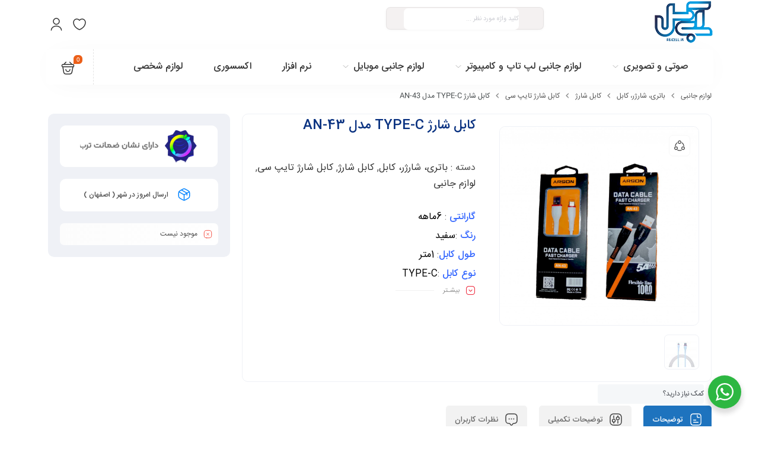

--- FILE ---
content_type: text/html; charset=UTF-8
request_url: https://abicell.ir/product/%DA%A9%D8%A7%D8%A8%D9%84-%D8%B4%D8%A7%D8%B1%DA%98-type-c-%D9%85%D8%AF%D9%84-an-43/
body_size: 39091
content:
<!DOCTYPE html>
<html dir="rtl" lang="fa-IR">
<head>
	<!--meta tag-->
	<meta charset="UTF-8"/>
	<meta http-equiv="X-UA-Compatible" content="IE=edge">
	<meta name="viewport" content="width=device-width, initial-scale=1, maximum-scale=1, user-scalable=no">
	<link rel="profile" href="http://gmpg.org/xfn/11"/>
	<link rel="pingback" href="https://abicell.ir/xmlrpc.php"/>

	<script type="application/javascript">var mweb_ajax_url = "https://abicell.ir/wp-admin/admin-ajax.php"</script><meta name='robots' content='index, follow, max-image-preview:large, max-snippet:-1, max-video-preview:-1' />
	<style>img:is([sizes="auto" i], [sizes^="auto," i]) { contain-intrinsic-size: 3000px 1500px }</style>
	<!--[if lt IE 9]><script src="https://html5shim.googlecode.com/svn/trunk/html5.js"></script><![endif]-->
	<!-- This site is optimized with the Yoast SEO Premium plugin v24.8 (Yoast SEO v25.6) - https://yoast.com/wordpress/plugins/seo/ -->
	<title>کابل شارژ TYPE-C مدل AN-43</title>
	<meta name="description" content="کابل شارژ TYPE-C مدل AN-43 این مدل کابل شارژ از نوع TYPE-C می باشد و کاربران می توانند گوشی یا تبلت خود را به راحتی شارژکنند." />
	<link rel="canonical" href="https://abicell.ir/product/کابل-شارژ-type-c-مدل-an-43/" />
	<meta property="og:locale" content="fa_IR" />
	<meta property="og:type" content="article" />
	<meta property="og:title" content="کابل شارژ TYPE-C مدل AN-43" />
	<meta property="og:description" content="کابل شارژ TYPE-C مدل AN-43 این مدل کابل شارژ از نوع TYPE-C می باشد و کاربران می توانند گوشی یا تبلت خود را به راحتی شارژکنند." />
	<meta property="og:url" content="https://abicell.ir/product/کابل-شارژ-type-c-مدل-an-43/" />
	<meta property="og:site_name" content="فروشگاه اینترنتی آبی سل" />
	<meta property="article:modified_time" content="2023-09-25T06:18:58+00:00" />
	<meta property="og:image" content="https://abicell.ir/wp-content/uploads/2022/01/1-9.jpg" />
	<meta property="og:image:width" content="1024" />
	<meta property="og:image:height" content="1024" />
	<meta property="og:image:type" content="image/jpeg" />
	<meta name="twitter:card" content="summary_large_image" />
	<meta name="twitter:label1" content="زمان تخمینی مطالعه" />
	<meta name="twitter:data1" content="1 دقیقه" />
	<script type="application/ld+json" class="yoast-schema-graph">{"@context":"https://schema.org","@graph":[{"@type":"WebPage","@id":"https://abicell.ir/product/%da%a9%d8%a7%d8%a8%d9%84-%d8%b4%d8%a7%d8%b1%da%98-type-c-%d9%85%d8%af%d9%84-an-43/","url":"https://abicell.ir/product/%da%a9%d8%a7%d8%a8%d9%84-%d8%b4%d8%a7%d8%b1%da%98-type-c-%d9%85%d8%af%d9%84-an-43/","name":"کابل شارژ TYPE-C مدل AN-43","isPartOf":{"@id":"https://abicell.ir/#website"},"primaryImageOfPage":{"@id":"https://abicell.ir/product/%da%a9%d8%a7%d8%a8%d9%84-%d8%b4%d8%a7%d8%b1%da%98-type-c-%d9%85%d8%af%d9%84-an-43/#primaryimage"},"image":{"@id":"https://abicell.ir/product/%da%a9%d8%a7%d8%a8%d9%84-%d8%b4%d8%a7%d8%b1%da%98-type-c-%d9%85%d8%af%d9%84-an-43/#primaryimage"},"thumbnailUrl":"https://abicell.ir/wp-content/uploads/2022/01/1-9.jpg","datePublished":"2022-01-04T12:07:56+00:00","dateModified":"2023-09-25T06:18:58+00:00","description":"کابل شارژ TYPE-C مدل AN-43 این مدل کابل شارژ از نوع TYPE-C می باشد و کاربران می توانند گوشی یا تبلت خود را به راحتی شارژکنند.","breadcrumb":{"@id":"https://abicell.ir/product/%da%a9%d8%a7%d8%a8%d9%84-%d8%b4%d8%a7%d8%b1%da%98-type-c-%d9%85%d8%af%d9%84-an-43/#breadcrumb"},"inLanguage":"fa-IR","potentialAction":[{"@type":"ReadAction","target":["https://abicell.ir/product/%da%a9%d8%a7%d8%a8%d9%84-%d8%b4%d8%a7%d8%b1%da%98-type-c-%d9%85%d8%af%d9%84-an-43/"]}]},{"@type":"ImageObject","inLanguage":"fa-IR","@id":"https://abicell.ir/product/%da%a9%d8%a7%d8%a8%d9%84-%d8%b4%d8%a7%d8%b1%da%98-type-c-%d9%85%d8%af%d9%84-an-43/#primaryimage","url":"https://abicell.ir/wp-content/uploads/2022/01/1-9.jpg","contentUrl":"https://abicell.ir/wp-content/uploads/2022/01/1-9.jpg","width":1024,"height":1024,"caption":"کابل شارژ TYPE-C مدل AN-43"},{"@type":"BreadcrumbList","@id":"https://abicell.ir/product/%da%a9%d8%a7%d8%a8%d9%84-%d8%b4%d8%a7%d8%b1%da%98-type-c-%d9%85%d8%af%d9%84-an-43/#breadcrumb","itemListElement":[{"@type":"ListItem","position":1,"name":"خانه","item":"https://abicell.ir/"},{"@type":"ListItem","position":2,"name":"فروشگاه","item":"https://abicell.ir/shop/"},{"@type":"ListItem","position":3,"name":"کابل شارژ TYPE-C مدل AN-43"}]},{"@type":"WebSite","@id":"https://abicell.ir/#website","url":"https://abicell.ir/","name":"فروشگاه اینترنتی آبی سل","description":"فروش انواع موبایل و لوازم جانبی","potentialAction":[{"@type":"SearchAction","target":{"@type":"EntryPoint","urlTemplate":"https://abicell.ir/?s={search_term_string}"},"query-input":{"@type":"PropertyValueSpecification","valueRequired":true,"valueName":"search_term_string"}}],"inLanguage":"fa-IR"}]}</script>
	<!-- / Yoast SEO Premium plugin. -->


<link rel='dns-prefetch' href='//unpkg.com' />
<link rel='dns-prefetch' href='//fonts.googleapis.com' />
<link rel="alternate" type="application/rss+xml" title="فروشگاه اینترنتی آبی سل &raquo; خوراک" href="https://abicell.ir/feed/" />
<link rel="alternate" type="application/rss+xml" title="فروشگاه اینترنتی آبی سل &raquo; خوراک دیدگاه‌ها" href="https://abicell.ir/comments/feed/" />
<script type="text/javascript">
/* <![CDATA[ */
window._wpemojiSettings = {"baseUrl":"https:\/\/s.w.org\/images\/core\/emoji\/16.0.1\/72x72\/","ext":".png","svgUrl":"https:\/\/s.w.org\/images\/core\/emoji\/16.0.1\/svg\/","svgExt":".svg","source":{"concatemoji":"https:\/\/abicell.ir\/wp-includes\/js\/wp-emoji-release.min.js?ver=6.8.3"}};
/*! This file is auto-generated */
!function(s,n){var o,i,e;function c(e){try{var t={supportTests:e,timestamp:(new Date).valueOf()};sessionStorage.setItem(o,JSON.stringify(t))}catch(e){}}function p(e,t,n){e.clearRect(0,0,e.canvas.width,e.canvas.height),e.fillText(t,0,0);var t=new Uint32Array(e.getImageData(0,0,e.canvas.width,e.canvas.height).data),a=(e.clearRect(0,0,e.canvas.width,e.canvas.height),e.fillText(n,0,0),new Uint32Array(e.getImageData(0,0,e.canvas.width,e.canvas.height).data));return t.every(function(e,t){return e===a[t]})}function u(e,t){e.clearRect(0,0,e.canvas.width,e.canvas.height),e.fillText(t,0,0);for(var n=e.getImageData(16,16,1,1),a=0;a<n.data.length;a++)if(0!==n.data[a])return!1;return!0}function f(e,t,n,a){switch(t){case"flag":return n(e,"\ud83c\udff3\ufe0f\u200d\u26a7\ufe0f","\ud83c\udff3\ufe0f\u200b\u26a7\ufe0f")?!1:!n(e,"\ud83c\udde8\ud83c\uddf6","\ud83c\udde8\u200b\ud83c\uddf6")&&!n(e,"\ud83c\udff4\udb40\udc67\udb40\udc62\udb40\udc65\udb40\udc6e\udb40\udc67\udb40\udc7f","\ud83c\udff4\u200b\udb40\udc67\u200b\udb40\udc62\u200b\udb40\udc65\u200b\udb40\udc6e\u200b\udb40\udc67\u200b\udb40\udc7f");case"emoji":return!a(e,"\ud83e\udedf")}return!1}function g(e,t,n,a){var r="undefined"!=typeof WorkerGlobalScope&&self instanceof WorkerGlobalScope?new OffscreenCanvas(300,150):s.createElement("canvas"),o=r.getContext("2d",{willReadFrequently:!0}),i=(o.textBaseline="top",o.font="600 32px Arial",{});return e.forEach(function(e){i[e]=t(o,e,n,a)}),i}function t(e){var t=s.createElement("script");t.src=e,t.defer=!0,s.head.appendChild(t)}"undefined"!=typeof Promise&&(o="wpEmojiSettingsSupports",i=["flag","emoji"],n.supports={everything:!0,everythingExceptFlag:!0},e=new Promise(function(e){s.addEventListener("DOMContentLoaded",e,{once:!0})}),new Promise(function(t){var n=function(){try{var e=JSON.parse(sessionStorage.getItem(o));if("object"==typeof e&&"number"==typeof e.timestamp&&(new Date).valueOf()<e.timestamp+604800&&"object"==typeof e.supportTests)return e.supportTests}catch(e){}return null}();if(!n){if("undefined"!=typeof Worker&&"undefined"!=typeof OffscreenCanvas&&"undefined"!=typeof URL&&URL.createObjectURL&&"undefined"!=typeof Blob)try{var e="postMessage("+g.toString()+"("+[JSON.stringify(i),f.toString(),p.toString(),u.toString()].join(",")+"));",a=new Blob([e],{type:"text/javascript"}),r=new Worker(URL.createObjectURL(a),{name:"wpTestEmojiSupports"});return void(r.onmessage=function(e){c(n=e.data),r.terminate(),t(n)})}catch(e){}c(n=g(i,f,p,u))}t(n)}).then(function(e){for(var t in e)n.supports[t]=e[t],n.supports.everything=n.supports.everything&&n.supports[t],"flag"!==t&&(n.supports.everythingExceptFlag=n.supports.everythingExceptFlag&&n.supports[t]);n.supports.everythingExceptFlag=n.supports.everythingExceptFlag&&!n.supports.flag,n.DOMReady=!1,n.readyCallback=function(){n.DOMReady=!0}}).then(function(){return e}).then(function(){var e;n.supports.everything||(n.readyCallback(),(e=n.source||{}).concatemoji?t(e.concatemoji):e.wpemoji&&e.twemoji&&(t(e.twemoji),t(e.wpemoji)))}))}((window,document),window._wpemojiSettings);
/* ]]> */
</script>
                <style>
                    html[dir="rtl"] .dig-custom-field .dig_opt_mult_con .dig_input_wrapper::before {
                        right: -20px !important;
                        left: unset !important;
                    }

                    .dig_captcha {
                        left: auto !important;
                        right: 0 !important;
                    }

                    html[dir=rtl] .dig_captcha {
                        left: 0 !important;
                        right: auto !important;
                    }

                    .dig-mobmail,
                    .mobile_field {
                        direction: ltr;
                        text-align: left;
                    }

                    .mobile_field:placeholder-shown,
                    .dig-mobmail:placeholder-shown {
                        direction: rtl;
                        text-align: right;
                    }

                    input.countrycode,
                    .dig_pgmdl_2 .minput .countrycodecontainer input.countrycode {
                        padding: 0 !important;
                    }

                    body .dig-cont-close {
                        z-index: 9;
                    }

                    body .dig-cont-close > span {
                        font-family: "Tahoma", serif !important;
                        position: absolute !important;
                    }

                </style>
                    <style>

        .protected_by_digits {
            display: none !important;
        }
        .mobile_placeholder {
            direction: ltr !important;
        }

        .dig_popmessage_contents {
            flex-direction: row-reverse !important;
        }

        html[dir=rtl] .dig_lasele {
            right: 5px !important;
            left: auto !important;
        }

        .digits-form_countrycode .digits-field-country_flag {
            left: 37px !important;
        }

        .digits-form_countrycode {
            left: 7px !important;
        }

        .digits-form_button_ic {
            margin-right: 4px !important;
        }

        #digits_protected > div.digits-form_page.digits-auto-theme > div > div:nth-child(2) > div > div {
            display: none !important;
        }

        
        .mobile_field:placeholder-shown, .dig-mobmail:placeholder-shown {
            direction: rtl;
            text-align: left;
        }

        .digits-form_button, .digits-form_button[type=submit] {
            flex-direction: row-reverse !important;
        }

        .digits-form_container {
            text-align: right !important;
        }

        /* .digits_ui > div > div > div:nth-child(2) {
            display: none !important;
        } */


        .digits-field-country_flag {
            display: none;
        }

        .digits-form_container > div > div:nth-child(3) {
            display: none !important;
        }
        
        /*.digits-form_container > div:nth-child(3) {
            display: none !important;
        }*/

    </style>
	<style id='wp-emoji-styles-inline-css' type='text/css'>

	img.wp-smiley, img.emoji {
		display: inline !important;
		border: none !important;
		box-shadow: none !important;
		height: 1em !important;
		width: 1em !important;
		margin: 0 0.07em !important;
		vertical-align: -0.1em !important;
		background: none !important;
		padding: 0 !important;
	}
</style>
<link rel='stylesheet' id='wp-block-library-rtl-css' href='https://abicell.ir/wp-includes/css/dist/block-library/style-rtl.min.css?ver=6.8.3' type='text/css' media='all' />
<style id='classic-theme-styles-inline-css' type='text/css'>
/*! This file is auto-generated */
.wp-block-button__link{color:#fff;background-color:#32373c;border-radius:9999px;box-shadow:none;text-decoration:none;padding:calc(.667em + 2px) calc(1.333em + 2px);font-size:1.125em}.wp-block-file__button{background:#32373c;color:#fff;text-decoration:none}
</style>
<link rel='stylesheet' id='wp-components-rtl-css' href='https://abicell.ir/wp-includes/css/dist/components/style-rtl.min.css?ver=6.8.3' type='text/css' media='all' />
<link rel='stylesheet' id='wp-preferences-css' href='https://abicell.ir/wp-includes/css/dist/preferences/style.min.css?ver=6.8.3' type='text/css' media='all' />
<link rel='stylesheet' id='wp-block-editor-rtl-css' href='https://abicell.ir/wp-includes/css/dist/block-editor/style-rtl.min.css?ver=6.8.3' type='text/css' media='all' />
<link rel='stylesheet' id='wp-reusable-blocks-rtl-css' href='https://abicell.ir/wp-includes/css/dist/reusable-blocks/style-rtl.min.css?ver=6.8.3' type='text/css' media='all' />
<link rel='stylesheet' id='wp-patterns-rtl-css' href='https://abicell.ir/wp-includes/css/dist/patterns/style-rtl.min.css?ver=6.8.3' type='text/css' media='all' />
<link rel='stylesheet' id='wp-editor-rtl-css' href='https://abicell.ir/wp-includes/css/dist/editor/style-rtl.min.css?ver=6.8.3' type='text/css' media='all' />
<link rel='stylesheet' id='nta_whatsapp-style-css-css' href='https://abicell.ir/wp-content/plugins/whatsapp-for-wordpress/dist/blocks.style.build.css?ver=6.8.3' type='text/css' media='all' />
<style id='global-styles-inline-css' type='text/css'>
:root{--wp--preset--aspect-ratio--square: 1;--wp--preset--aspect-ratio--4-3: 4/3;--wp--preset--aspect-ratio--3-4: 3/4;--wp--preset--aspect-ratio--3-2: 3/2;--wp--preset--aspect-ratio--2-3: 2/3;--wp--preset--aspect-ratio--16-9: 16/9;--wp--preset--aspect-ratio--9-16: 9/16;--wp--preset--color--black: #000000;--wp--preset--color--cyan-bluish-gray: #abb8c3;--wp--preset--color--white: #ffffff;--wp--preset--color--pale-pink: #f78da7;--wp--preset--color--vivid-red: #cf2e2e;--wp--preset--color--luminous-vivid-orange: #ff6900;--wp--preset--color--luminous-vivid-amber: #fcb900;--wp--preset--color--light-green-cyan: #7bdcb5;--wp--preset--color--vivid-green-cyan: #00d084;--wp--preset--color--pale-cyan-blue: #8ed1fc;--wp--preset--color--vivid-cyan-blue: #0693e3;--wp--preset--color--vivid-purple: #9b51e0;--wp--preset--gradient--vivid-cyan-blue-to-vivid-purple: linear-gradient(135deg,rgba(6,147,227,1) 0%,rgb(155,81,224) 100%);--wp--preset--gradient--light-green-cyan-to-vivid-green-cyan: linear-gradient(135deg,rgb(122,220,180) 0%,rgb(0,208,130) 100%);--wp--preset--gradient--luminous-vivid-amber-to-luminous-vivid-orange: linear-gradient(135deg,rgba(252,185,0,1) 0%,rgba(255,105,0,1) 100%);--wp--preset--gradient--luminous-vivid-orange-to-vivid-red: linear-gradient(135deg,rgba(255,105,0,1) 0%,rgb(207,46,46) 100%);--wp--preset--gradient--very-light-gray-to-cyan-bluish-gray: linear-gradient(135deg,rgb(238,238,238) 0%,rgb(169,184,195) 100%);--wp--preset--gradient--cool-to-warm-spectrum: linear-gradient(135deg,rgb(74,234,220) 0%,rgb(151,120,209) 20%,rgb(207,42,186) 40%,rgb(238,44,130) 60%,rgb(251,105,98) 80%,rgb(254,248,76) 100%);--wp--preset--gradient--blush-light-purple: linear-gradient(135deg,rgb(255,206,236) 0%,rgb(152,150,240) 100%);--wp--preset--gradient--blush-bordeaux: linear-gradient(135deg,rgb(254,205,165) 0%,rgb(254,45,45) 50%,rgb(107,0,62) 100%);--wp--preset--gradient--luminous-dusk: linear-gradient(135deg,rgb(255,203,112) 0%,rgb(199,81,192) 50%,rgb(65,88,208) 100%);--wp--preset--gradient--pale-ocean: linear-gradient(135deg,rgb(255,245,203) 0%,rgb(182,227,212) 50%,rgb(51,167,181) 100%);--wp--preset--gradient--electric-grass: linear-gradient(135deg,rgb(202,248,128) 0%,rgb(113,206,126) 100%);--wp--preset--gradient--midnight: linear-gradient(135deg,rgb(2,3,129) 0%,rgb(40,116,252) 100%);--wp--preset--font-size--small: 13px;--wp--preset--font-size--medium: 20px;--wp--preset--font-size--large: 36px;--wp--preset--font-size--x-large: 42px;--wp--preset--spacing--20: 0.44rem;--wp--preset--spacing--30: 0.67rem;--wp--preset--spacing--40: 1rem;--wp--preset--spacing--50: 1.5rem;--wp--preset--spacing--60: 2.25rem;--wp--preset--spacing--70: 3.38rem;--wp--preset--spacing--80: 5.06rem;--wp--preset--shadow--natural: 6px 6px 9px rgba(0, 0, 0, 0.2);--wp--preset--shadow--deep: 12px 12px 50px rgba(0, 0, 0, 0.4);--wp--preset--shadow--sharp: 6px 6px 0px rgba(0, 0, 0, 0.2);--wp--preset--shadow--outlined: 6px 6px 0px -3px rgba(255, 255, 255, 1), 6px 6px rgba(0, 0, 0, 1);--wp--preset--shadow--crisp: 6px 6px 0px rgba(0, 0, 0, 1);}:where(.is-layout-flex){gap: 0.5em;}:where(.is-layout-grid){gap: 0.5em;}body .is-layout-flex{display: flex;}.is-layout-flex{flex-wrap: wrap;align-items: center;}.is-layout-flex > :is(*, div){margin: 0;}body .is-layout-grid{display: grid;}.is-layout-grid > :is(*, div){margin: 0;}:where(.wp-block-columns.is-layout-flex){gap: 2em;}:where(.wp-block-columns.is-layout-grid){gap: 2em;}:where(.wp-block-post-template.is-layout-flex){gap: 1.25em;}:where(.wp-block-post-template.is-layout-grid){gap: 1.25em;}.has-black-color{color: var(--wp--preset--color--black) !important;}.has-cyan-bluish-gray-color{color: var(--wp--preset--color--cyan-bluish-gray) !important;}.has-white-color{color: var(--wp--preset--color--white) !important;}.has-pale-pink-color{color: var(--wp--preset--color--pale-pink) !important;}.has-vivid-red-color{color: var(--wp--preset--color--vivid-red) !important;}.has-luminous-vivid-orange-color{color: var(--wp--preset--color--luminous-vivid-orange) !important;}.has-luminous-vivid-amber-color{color: var(--wp--preset--color--luminous-vivid-amber) !important;}.has-light-green-cyan-color{color: var(--wp--preset--color--light-green-cyan) !important;}.has-vivid-green-cyan-color{color: var(--wp--preset--color--vivid-green-cyan) !important;}.has-pale-cyan-blue-color{color: var(--wp--preset--color--pale-cyan-blue) !important;}.has-vivid-cyan-blue-color{color: var(--wp--preset--color--vivid-cyan-blue) !important;}.has-vivid-purple-color{color: var(--wp--preset--color--vivid-purple) !important;}.has-black-background-color{background-color: var(--wp--preset--color--black) !important;}.has-cyan-bluish-gray-background-color{background-color: var(--wp--preset--color--cyan-bluish-gray) !important;}.has-white-background-color{background-color: var(--wp--preset--color--white) !important;}.has-pale-pink-background-color{background-color: var(--wp--preset--color--pale-pink) !important;}.has-vivid-red-background-color{background-color: var(--wp--preset--color--vivid-red) !important;}.has-luminous-vivid-orange-background-color{background-color: var(--wp--preset--color--luminous-vivid-orange) !important;}.has-luminous-vivid-amber-background-color{background-color: var(--wp--preset--color--luminous-vivid-amber) !important;}.has-light-green-cyan-background-color{background-color: var(--wp--preset--color--light-green-cyan) !important;}.has-vivid-green-cyan-background-color{background-color: var(--wp--preset--color--vivid-green-cyan) !important;}.has-pale-cyan-blue-background-color{background-color: var(--wp--preset--color--pale-cyan-blue) !important;}.has-vivid-cyan-blue-background-color{background-color: var(--wp--preset--color--vivid-cyan-blue) !important;}.has-vivid-purple-background-color{background-color: var(--wp--preset--color--vivid-purple) !important;}.has-black-border-color{border-color: var(--wp--preset--color--black) !important;}.has-cyan-bluish-gray-border-color{border-color: var(--wp--preset--color--cyan-bluish-gray) !important;}.has-white-border-color{border-color: var(--wp--preset--color--white) !important;}.has-pale-pink-border-color{border-color: var(--wp--preset--color--pale-pink) !important;}.has-vivid-red-border-color{border-color: var(--wp--preset--color--vivid-red) !important;}.has-luminous-vivid-orange-border-color{border-color: var(--wp--preset--color--luminous-vivid-orange) !important;}.has-luminous-vivid-amber-border-color{border-color: var(--wp--preset--color--luminous-vivid-amber) !important;}.has-light-green-cyan-border-color{border-color: var(--wp--preset--color--light-green-cyan) !important;}.has-vivid-green-cyan-border-color{border-color: var(--wp--preset--color--vivid-green-cyan) !important;}.has-pale-cyan-blue-border-color{border-color: var(--wp--preset--color--pale-cyan-blue) !important;}.has-vivid-cyan-blue-border-color{border-color: var(--wp--preset--color--vivid-cyan-blue) !important;}.has-vivid-purple-border-color{border-color: var(--wp--preset--color--vivid-purple) !important;}.has-vivid-cyan-blue-to-vivid-purple-gradient-background{background: var(--wp--preset--gradient--vivid-cyan-blue-to-vivid-purple) !important;}.has-light-green-cyan-to-vivid-green-cyan-gradient-background{background: var(--wp--preset--gradient--light-green-cyan-to-vivid-green-cyan) !important;}.has-luminous-vivid-amber-to-luminous-vivid-orange-gradient-background{background: var(--wp--preset--gradient--luminous-vivid-amber-to-luminous-vivid-orange) !important;}.has-luminous-vivid-orange-to-vivid-red-gradient-background{background: var(--wp--preset--gradient--luminous-vivid-orange-to-vivid-red) !important;}.has-very-light-gray-to-cyan-bluish-gray-gradient-background{background: var(--wp--preset--gradient--very-light-gray-to-cyan-bluish-gray) !important;}.has-cool-to-warm-spectrum-gradient-background{background: var(--wp--preset--gradient--cool-to-warm-spectrum) !important;}.has-blush-light-purple-gradient-background{background: var(--wp--preset--gradient--blush-light-purple) !important;}.has-blush-bordeaux-gradient-background{background: var(--wp--preset--gradient--blush-bordeaux) !important;}.has-luminous-dusk-gradient-background{background: var(--wp--preset--gradient--luminous-dusk) !important;}.has-pale-ocean-gradient-background{background: var(--wp--preset--gradient--pale-ocean) !important;}.has-electric-grass-gradient-background{background: var(--wp--preset--gradient--electric-grass) !important;}.has-midnight-gradient-background{background: var(--wp--preset--gradient--midnight) !important;}.has-small-font-size{font-size: var(--wp--preset--font-size--small) !important;}.has-medium-font-size{font-size: var(--wp--preset--font-size--medium) !important;}.has-large-font-size{font-size: var(--wp--preset--font-size--large) !important;}.has-x-large-font-size{font-size: var(--wp--preset--font-size--x-large) !important;}
:where(.wp-block-post-template.is-layout-flex){gap: 1.25em;}:where(.wp-block-post-template.is-layout-grid){gap: 1.25em;}
:where(.wp-block-columns.is-layout-flex){gap: 2em;}:where(.wp-block-columns.is-layout-grid){gap: 2em;}
:root :where(.wp-block-pullquote){font-size: 1.5em;line-height: 1.6;}
</style>
<link rel='stylesheet' id='digits-login-style-css' href='https://abicell.ir/wp-content/plugins/digits/assets/css/login.min.css?ver=8.4.4' type='text/css' media='all' />
<link rel='stylesheet' id='digits-style-css' href='https://abicell.ir/wp-content/plugins/digits/assets/css/main.min.css?ver=8.4.4' type='text/css' media='all' />
<style id='digits-style-inline-css' type='text/css'>

                #woocommerce-order-data .address p:nth-child(3) a,.woocommerce-customer-details--phone{
                    text-align:right;
                    }
</style>
<link rel='stylesheet' id='style-nirweb-smart-sms-css' href='https://abicell.ir/wp-content/plugins/nirweb-smart-sms-pro/assets/style.css?ver=1.0.0' type='text/css' media='all' />
<style id='woocommerce-inline-inline-css' type='text/css'>
.woocommerce form .form-row .required { visibility: visible; }
</style>
<link rel='stylesheet' id='brands-styles-css' href='https://abicell.ir/wp-content/plugins/woocommerce/assets/css/brands.css?ver=10.0.4' type='text/css' media='all' />
<link rel='stylesheet' id='redux-extendify-styles-css' href='https://abicell.ir/wp-content/themes/mweb-digiland-pro/includes/framework/redux-core/assets/css/extendify-utilities.css?ver=4.4.9' type='text/css' media='all' />
<link rel='stylesheet' id='plugins-theme-css' href='https://abicell.ir/wp-content/themes/mweb-digiland-pro/assets/css/plugins-theme.css?ver=15.1.1' type='text/css' media='all' />
<link rel='stylesheet' id='woocommerce-css' href='https://abicell.ir/wp-content/themes/mweb-digiland-pro/assets/css/woocommerce.css?ver=15.1.1' type='text/css' media='all' />
<link rel='stylesheet' id='mweb-style-css' href='https://abicell.ir/wp-content/themes/mweb-digiland-pro/style.css?ver=15.1.1' type='text/css' media='all' />
<style id='mweb-style-inline-css' type='text/css'>
@font-face{font-family:"IRANSansnum";font-style:normal;font-weight:500;font-display:block;src:url("https://abicell.ir/wp-content/themes/mweb-digiland-pro/assets/fonts/IRANSans-medium-fanum.eot");src:url("https://abicell.ir/wp-content/themes/mweb-digiland-pro/assets/fonts/IRANSans-medium-fanum.eot?#iefix") format("embedded-opentype"), url("https://abicell.ir/wp-content/themes/mweb-digiland-pro/assets/fonts/IRANSans-medium-fanum.woff") format("woff"), url("https://abicell.ir/wp-content/themes/mweb-digiland-pro/assets/fonts/IRANSans-medium-fanum.ttf") format("truetype")}@font-face{font-family:"IRANSansnum";font-style:normal;font-weight:normal;font-display:block;src:url("https://abicell.ir/wp-content/themes/mweb-digiland-pro/assets/fonts/IRANSans-fanum.eot");src:url("https://abicell.ir/wp-content/themes/mweb-digiland-pro/assets/fonts/IRANSans-fanum.eot?#iefix") format("embedded-opentype"), url("https://abicell.ir/wp-content/themes/mweb-digiland-pro/assets/fonts/IRANSans-fanum.woff") format("woff"), url("https://abicell.ir/wp-content/themes/mweb-digiland-pro/assets/fonts/IRANSans-fanum.ttf") format("truetype")}@media (min-width:1200px){.container{max-width:1150px}header .my_sticky #navigation{max-width:1150px}}:root{--maincolor:#1E73BE;--bgcolor:#EFF1F5;--headcolor:#E8E8E8;--cartcolor:#EC601A;--headcartcolor:#EC601A;--mainfont:IRANSansnum;--mainfontnum:IRANSansnum;--borderradius:7px;--featured:0}.header_offer{font-size:12px;text-align:center}.elm_c_wrap{left:auto !important;right:25px}.elm_c_btn.btn_c_all{background-color:#FC0111}.mweb-main-menu ul>li.level-0>a{font-size:12px;font-weight:;color:#333}.mweb-main-menu ul>li.level-0{line-height:49px}.entry-content>p, .entry_content_inner>p{font-size:12px;line-height:30px}.entry-content>h2, .entry_content_inner>h2{font-size:;font-weight:;color:;line-height:}.entry-content>h3, .entry_content_inner>h3{font-size:;font-weight:;color:;line-height:}#header{margin:0 auto}.blockOverlay{display:none!important}
</style>
<link rel='stylesheet' id='elementor-frontend-css' href='https://abicell.ir/wp-content/plugins/elementor/assets/css/frontend-rtl.min.css?ver=3.30.4' type='text/css' media='all' />
<link rel='stylesheet' id='widget-heading-css' href='https://abicell.ir/wp-content/plugins/elementor/assets/css/widget-heading-rtl.min.css?ver=3.30.4' type='text/css' media='all' />
<link rel='stylesheet' id='e-shapes-css' href='https://abicell.ir/wp-content/plugins/elementor/assets/css/conditionals/shapes.min.css?ver=3.30.4' type='text/css' media='all' />
<link rel='stylesheet' id='widget-image-css' href='https://abicell.ir/wp-content/plugins/elementor/assets/css/widget-image-rtl.min.css?ver=3.30.4' type='text/css' media='all' />
<link rel='stylesheet' id='elementor-icons-css' href='https://abicell.ir/wp-content/plugins/elementor/assets/lib/eicons/css/elementor-icons.min.css?ver=5.43.0' type='text/css' media='all' />
<link rel='stylesheet' id='elementor-post-9774-css' href='https://abicell.ir/wp-content/uploads/elementor/css/post-9774.css?ver=1754376941' type='text/css' media='all' />
<link rel='stylesheet' id='elementor-post-17331-css' href='https://abicell.ir/wp-content/uploads/elementor/css/post-17331.css?ver=1759922264' type='text/css' media='all' />
<link rel='stylesheet' id='elementor-post-22645-css' href='https://abicell.ir/wp-content/uploads/elementor/css/post-22645.css?ver=1754376956' type='text/css' media='all' />
<link rel='stylesheet' id='nta-css-popup-css' href='https://abicell.ir/wp-content/plugins/whatsapp-for-wordpress/assets/css/style.css?ver=6.8.3' type='text/css' media='all' />
<link rel='stylesheet' id='google-Roboto-css' href='https://fonts.googleapis.com/css?family=Roboto%3A900%2C700%2C500%2C500i%2C400%2C200%2C300&#038;ver=6.8.3' type='text/css' media='all' />
<link rel='stylesheet' id='abzarwp-fonts-all-css' href='https://abicell.ir/wp-content/plugins/elementor-pro/abzarwp/fonts/all/css/fonts.css?ver=123456' type='text/css' media='all' />
<script type="text/javascript" src="https://abicell.ir/wp-includes/js/jquery/jquery.min.js?ver=3.7.1" id="jquery-core-js"></script>
<script type="text/javascript" src="https://abicell.ir/wp-includes/js/jquery/jquery-migrate.min.js?ver=3.4.1" id="jquery-migrate-js"></script>
<script type="text/javascript" src="https://abicell.ir/wp-content/plugins/woocommerce/assets/js/jquery-blockui/jquery.blockUI.min.js?ver=2.7.0-wc.10.0.4" id="jquery-blockui-js" defer="defer" data-wp-strategy="defer"></script>
<script type="text/javascript" id="wc-add-to-cart-js-extra">
/* <![CDATA[ */
var wc_add_to_cart_params = {"ajax_url":"\/wp-admin\/admin-ajax.php","wc_ajax_url":"\/?wc-ajax=%%endpoint%%","i18n_view_cart":"\u0645\u0634\u0627\u0647\u062f\u0647 \u0633\u0628\u062f \u062e\u0631\u06cc\u062f","cart_url":"https:\/\/abicell.ir\/cart\/","is_cart":"","cart_redirect_after_add":"no"};
/* ]]> */
</script>
<script type="text/javascript" src="https://abicell.ir/wp-content/plugins/woocommerce/assets/js/frontend/add-to-cart.min.js?ver=10.0.4" id="wc-add-to-cart-js" defer="defer" data-wp-strategy="defer"></script>
<script type="text/javascript" id="wc-single-product-js-extra">
/* <![CDATA[ */
var wc_single_product_params = {"i18n_required_rating_text":"\u062e\u0648\u0627\u0647\u0634\u0645\u0646\u062f\u06cc\u0645 \u06cc\u06a9 \u0631\u062a\u0628\u0647 \u0631\u0627 \u0627\u0646\u062a\u062e\u0627\u0628 \u06a9\u0646\u06cc\u062f","i18n_rating_options":["1 of 5 stars","2 of 5 stars","3 of 5 stars","4 of 5 stars","5 of 5 stars"],"i18n_product_gallery_trigger_text":"View full-screen image gallery","review_rating_required":"yes","flexslider":{"rtl":true,"animation":"slide","smoothHeight":true,"directionNav":false,"controlNav":"thumbnails","slideshow":false,"animationSpeed":500,"animationLoop":false,"allowOneSlide":false},"zoom_enabled":"","zoom_options":[],"photoswipe_enabled":"","photoswipe_options":{"shareEl":false,"closeOnScroll":false,"history":false,"hideAnimationDuration":0,"showAnimationDuration":0},"flexslider_enabled":""};
/* ]]> */
</script>
<script type="text/javascript" src="https://abicell.ir/wp-content/plugins/woocommerce/assets/js/frontend/single-product.min.js?ver=10.0.4" id="wc-single-product-js" defer="defer" data-wp-strategy="defer"></script>
<script type="text/javascript" src="https://abicell.ir/wp-content/plugins/woocommerce/assets/js/js-cookie/js.cookie.min.js?ver=2.1.4-wc.10.0.4" id="js-cookie-js" defer="defer" data-wp-strategy="defer"></script>
<script type="text/javascript" id="woocommerce-js-extra">
/* <![CDATA[ */
var woocommerce_params = {"ajax_url":"\/wp-admin\/admin-ajax.php","wc_ajax_url":"\/?wc-ajax=%%endpoint%%","i18n_password_show":"Show password","i18n_password_hide":"Hide password"};
/* ]]> */
</script>
<script type="text/javascript" src="https://abicell.ir/wp-content/plugins/woocommerce/assets/js/frontend/woocommerce.min.js?ver=10.0.4" id="woocommerce-js" defer="defer" data-wp-strategy="defer"></script>
<script type="text/javascript" id="nta-js-popup-js-extra">
/* <![CDATA[ */
var ntawaAjax = {"url":"https:\/\/abicell.ir\/wp-admin\/admin-ajax.php"};
/* ]]> */
</script>
<script type="text/javascript" src="https://abicell.ir/wp-content/plugins/whatsapp-for-wordpress/assets/js/main.js?ver=6.8.3" id="nta-js-popup-js"></script>
<link rel="https://api.w.org/" href="https://abicell.ir/wp-json/" /><link rel="alternate" title="JSON" type="application/json" href="https://abicell.ir/wp-json/wp/v2/product/16050" /><link rel="EditURI" type="application/rsd+xml" title="RSD" href="https://abicell.ir/xmlrpc.php?rsd" />
<meta name="generator" content="WordPress 6.8.3" />
<meta name="generator" content="WooCommerce 10.0.4" />
<link rel='shortlink' href='https://abicell.ir/?p=16050' />
<link rel="alternate" title="oEmbed (JSON)" type="application/json+oembed" href="https://abicell.ir/wp-json/oembed/1.0/embed?url=https%3A%2F%2Fabicell.ir%2Fproduct%2F%25da%25a9%25d8%25a7%25d8%25a8%25d9%2584-%25d8%25b4%25d8%25a7%25d8%25b1%25da%2598-type-c-%25d9%2585%25d8%25af%25d9%2584-an-43%2F" />
<link rel="alternate" title="oEmbed (XML)" type="text/xml+oembed" href="https://abicell.ir/wp-json/oembed/1.0/embed?url=https%3A%2F%2Fabicell.ir%2Fproduct%2F%25da%25a9%25d8%25a7%25d8%25a8%25d9%2584-%25d8%25b4%25d8%25a7%25d8%25b1%25da%2598-type-c-%25d9%2585%25d8%25af%25d9%2584-an-43%2F&#038;format=xml" />
<!-- Global site tag (gtag.js) - Google Analytics -->
<script async src="https://www.googletagmanager.com/gtag/js?id=G-BNTXYW0FCD"></script>
<script>
  window.dataLayer = window.dataLayer || [];
  function gtag(){dataLayer.push(arguments);}
  gtag('js', new Date());

  gtag('config', 'G-BNTXYW0FCD');
</script>
<!-- Google tag (gtag.js) -->
<!-- Google tag (gtag.js) -->
<script async src="https://www.googletagmanager.com/gtag/js?id=G-9CPKEP8437"></script>
<script>
  window.dataLayer = window.dataLayer || [];
  function gtag(){dataLayer.push(arguments);}
  gtag('js', new Date());

  gtag('config', 'G-9CPKEP8437');
</script>
<!-- Google tag (gtag.js) -->
<script async src="https://www.googletagmanager.com/gtag/js?id=G-R30HKPH8NC"></script>
<script>
  window.dataLayer = window.dataLayer || [];
  function gtag(){dataLayer.push(arguments);}
  gtag('js', new Date());

  gtag('config', 'G-R30HKPH8NC');
</script>
<meta name="enamad" content="9716788" /><style>mark.order-date,time{unicode-bidi:embed!important}</style><meta name="generator" content="Redux 4.4.9" />	<noscript><style>.woocommerce-product-gallery{ opacity: 1 !important; }</style></noscript>
	        <style>
            .wa__stt_offline{
                pointer-events: none;
            }

            .wa__button_text_only_me .wa__btn_txt{
                padding-top: 16px !important;
                padding-bottom: 15px !important;
            }

            .wa__popup_content_item .wa__cs_img_wrap{
                width: 48px;
                height: 48px;
            }

            .wa__popup_chat_box .wa__popup_heading{
                background: #2db742;
            }

            .wa__btn_popup .wa__btn_popup_icon{
                background: #2db742;
            }

            .wa__popup_chat_box .wa__stt{
                border-left: 2px solid  #2db742;
            }

            .wa__popup_chat_box .wa__popup_heading .wa__popup_title{
                color: #fff;
            }

            .wa__popup_chat_box .wa__popup_heading .wa__popup_intro{
                color: #fff;
                opacity: 0.8;
            }

            .wa__popup_chat_box .wa__popup_heading .wa__popup_intro strong{

            }

            
        </style>

        			<style>
				.e-con.e-parent:nth-of-type(n+4):not(.e-lazyloaded):not(.e-no-lazyload),
				.e-con.e-parent:nth-of-type(n+4):not(.e-lazyloaded):not(.e-no-lazyload) * {
					background-image: none !important;
				}
				@media screen and (max-height: 1024px) {
					.e-con.e-parent:nth-of-type(n+3):not(.e-lazyloaded):not(.e-no-lazyload),
					.e-con.e-parent:nth-of-type(n+3):not(.e-lazyloaded):not(.e-no-lazyload) * {
						background-image: none !important;
					}
				}
				@media screen and (max-height: 640px) {
					.e-con.e-parent:nth-of-type(n+2):not(.e-lazyloaded):not(.e-no-lazyload),
					.e-con.e-parent:nth-of-type(n+2):not(.e-lazyloaded):not(.e-no-lazyload) * {
						background-image: none !important;
					}
				}
			</style>
			        <style type="text/css">
            .digits_secure_modal_box, .digits_ui,
            .digits_secure_modal_box *, .digits_ui *,
            .digits_font, .dig_ma-box, .dig_ma-box input, .dig_ma-box input::placeholder, .dig_ma-box ::placeholder, .dig_ma-box label, .dig_ma-box button, .dig_ma-box select, .dig_ma-box * {
                font-family: 'Roboto', sans-serif;
            }
        </style>
        <link rel="icon" href="https://abicell.ir/wp-content/uploads/2021/01/cropped-logo-png-32x32.png" sizes="32x32" />
<link rel="icon" href="https://abicell.ir/wp-content/uploads/2021/01/cropped-logo-png-192x192.png" sizes="192x192" />
<link rel="apple-touch-icon" href="https://abicell.ir/wp-content/uploads/2021/01/cropped-logo-png-180x180.png" />
<meta name="msapplication-TileImage" content="https://abicell.ir/wp-content/uploads/2021/01/cropped-logo-png-270x270.png" />
		<style type="text/css" id="wp-custom-css">
			.mweb-main-menu ul>li.level-0.mega-menu.menu-has-col.item-dir-vertical>ul.sub-menu>li.is_hovered>a, .mweb-main-menu ul>li.level-0.mega-menu.menu-has-col.item-dir-vertical>ul.sub-menu>li:hover>a {
	background-color: #FFA500;
}

.ad-wrap img{
	padding: 5px;
}
.special_wrap .price .woocommerce-Price-amount {
	background-color: #FFA500;
}
.entry-content>p, .entry_content_inner>p {
	    font-size: 16px;
}
table{
	font-size: 14px;
}
.price {
    font-size: 16px;
	    color: #fa8614;
}
.shop-control-bar {
	background-color: #fa8614;
}
.woocommerce div.type-product .single_product_head .product_title, .woocommerce div.product .single_product_head .product_title{
	font-size: 22px;
    font-weight: 500;
	color:#334367;
}
.sidebar-wrap {
    z-index: 1;
}
.elementor-repeater-item-947ed51 {
	border-radius: 25px;
}
.prdtype_3 .item .item-area .add-to-cart-wrap a.button{
	background-color: #007cba;align-content
}
.prdtype_3 .item .item-area .add-to-cart-wrap a.button{
	color: #fff;
}
.elementor-891 .elementor-element.elementor-element-910fa8f .item .item-area{
	box-shadow: rgba(99, 99, 99, 0.2) 0px 2px 8px 0px;
}
.item .item-area, .inner_wrap{
box-shadow: rgb(99 99 99 / 51%) 0px 2px 8px 0px;
}
.elementor-891 .elementor-element.elementor-element-87e0356 .item .item-area {
    border-radius: 20px 20px 20px 20px;

    /* box-shadow: 0px 0px 4px 0px #91A1CF inset; */
    box-shadow: rgba(99, 99, 99, 0.2) 0px 2px 8px 0px;
}
.xslider.swiper-initialized{
	display:block;
	padding:10px;
}

.elementor-891 .elementor-element.elementor-element-40ea736 .item .item-area{
box-shadow: rgba(99, 99, 99, 0.2) 0px 2px 8px 0px;
}

.elementor-891 .elementor-element.elementor-element-6e3dce0 .item .item-area{
box-shadow: rgba(99, 99, 99, 0.2) 0px 2px 8px 0px;
}
.item .item-area, .inner_wrap{
box-shadow: rgba(99, 99, 99, 0.2) 0px 2px 8px 0px;
}
.prdtype_3 .item .item-area .add-to-cart-wrap a.button{
background: linear-gradient(90deg, rgba(0,236,255,1) 0%, rgba(0,129,255,1) 100%);
	border:none;
	transition:0.2s;
	outline:1px dashed #00ecff;
	outline-offset:3px;
}
.prdtype_3 .item .item-area .add-to-cart-wrap a.button:hover{
	box-shadow: rgba(0, 0, 0, 0.15) 2.4px 2.4px 3.2px;
	background: linear-gradient(90deg, rgba(0,129,255,1) 0%, rgba(0,129,255,1) 100%);

}
.swiper-backface-hidden .swiper-slide{
	padding:5px;
}
.single-product #content div.product.type-product{
	box-shadow: rgba(99, 99, 99, 0.2) 0px 2px 8px 0px;
}
.head_5 form.search_wrap{
	background-color: rgb(199 183 183 / 20%);align-content
	border: 1px solid rgb(0 0 0 / 17%);
}
.mweb-main-menu ul>li.level-0>a{
	font-size: 16px;
}
.elementor-891 .elementor-element.elementor-element-be0e1e1 .item .item-area{
	box-shadow: rgba(99, 99, 99, 0.2) 0px 2px 8px 0px;
}
.elementor-891 .elementor-element.elementor-element-ad479d1 .item .item-area{
	box-shadow: rgba(99, 99, 99, 0.2) 0px 2px 8px 0px;
}
.elementor-891 .elementor-element.elementor-element-4629c66 .item .item-area{
	box-shadow: rgba(99, 99, 99, 0.2) 0px 2px 8px 0px;
}
.elementor-891 .elementor-element.elementor-element-3e2c1d4 .item .item-area{
	box-shadow: rgba(99, 99, 99, 0.2) 0px 2px 8px 0px;
}
.elementor-891 .elementor-element.elementor-element-2868154 .item .item-area{
	box-shadow: rgba(99, 99, 99, 0.2) 0px 2px 8px 0px;
}
.elementor-891 .elementor-element.elementor-element-7010e4b .item .item-area{
	box-shadow: rgba(99, 99, 99, 0.2) 0px 2px 8px 0px;
}
.elementor-891 .elementor-element.elementor-element-c39a62d .item .item-area{
	box-shadow: rgba(99, 99, 99, 0.2) 0px 2px 8px 0px;
}

.widget_title {
    font-size: 14px;
    line-height: 42px;
    font-family: var(--mainfont);
    font-weight: 500;
    position: relative;
    width: 100%;
    display: inline-block;
    color: #1e1e1e;
    padding: 0 15px 0 5px;
    z-index: 2;
    background-color: #00c2ff26;
    border-bottom: 3px solid #f5f5f5;
    box-shadow: 0px 4px 50px -9px #f5f5f5;
}

.elementor-891 .elementor-element.elementor-element-3e2c1d4 .item .item-area:hover{
	box-shadow: rgba(149, 157, 165, 0.2) 0px 8px 24px;
}
.woocommerce .elementor-22645 .elementor-element.elementor-element-292bde10 .woocommerce-tabs .woocommerce-Tabs-panel{
	box-shadow: 0px 1px 7px -3px rgb(0 0 0);
}
}
.elementor-23280 .elementor-element.elementor-element-f2fa908 .bk_cat_slider_item strong {    font-size: 16px;
}
.elm_btn_c span, .elm_user_btn.el_is_text p{
	    margin-top: 10px;
}
.special_wrap .price .woocommerce-Price-amount{
	background-color: #fff;
}

.entry-content h1 {
    font-size: 22px;
}
.single-product .wc-tab {
	font-size: 14px;
}

		</style>
		        <script>
            try {
                jQuery(document).ready(function ($) {
                    $('.countrycodecontainer').each(function () {
                        var $el = $(this)
                        $el.appendTo($el.parent())
                    })
                })
            } catch (e) {
                console.error('Digit Error: ' + e)
            }

        </script>
            <style>

        .protected_by_digits {
            display: none !important;
        }
        .mobile_placeholder {
            direction: ltr !important;
        }

        .dig_popmessage_contents {
            flex-direction: row-reverse !important;
        }

        html[dir=rtl] .dig_lasele {
            right: 5px !important;
            left: auto !important;
        }

        .digits-form_countrycode .digits-field-country_flag {
            left: 37px !important;
        }

        .digits-form_countrycode {
            left: 7px !important;
        }

        .digits-form_button_ic {
            margin-right: 4px !important;
        }
 

        #digits_protected > div.digits-form_page.digits-auto-theme > div > div:nth-child(2) > div > div {
            display: none !important;
        }

        .mobile_field:placeholder-shown, .dig-mobmail:placeholder-shown {
            direction: rtl;
            text-align: left;
        }

        .digits-form_button, .digits-form_button[type=submit] {
            flex-direction: row-reverse !important;
        }

        .digits-form_container {
            text-align: right !important;
        }

         /* .digits_ui > div > div > div:nth-child(2) {
            display: none !important;
        } */

        .digits-field-country_flag {
            display: none;
        }
    </style>
	
</head>
<body class="rtl wp-singular product-template-default single single-product postid-16050 wp-embed-responsive wp-theme-mweb-digiland-pro theme-mweb-digiland-pro woocommerce woocommerce-page woocommerce-no-js mweb-body labelstyle_three elementor-default elementor-template-full-width elementor-kit-9774 elementor-page-22645" itemscope  itemtype="https://schema.org/WebPage" >
			<div class="togglesidebar cart_sidebar">
	<div class="cart_sidebar_wrap">
		<div class="cart_sidebar_head">
			<div class="cart_sidebar_close close_sidebar" data-class="open_cart_sidebar"><svg class="pack-theme" viewBox="0 0 24 24"><use xlink:href="https://abicell.ir/wp-content/themes/mweb-digiland-pro/assets/images/icons.svg#close-square"></use></svg></div>
			<strong>سبد خرید</strong>
			<div class="cart_count">0</div>
		</div>
		<div class="widget_shopping_cart_content">
			<form id="mweb-mini-cart-form" action="https://abicell.ir/cart/" method="post">
    <input type="hidden" id="_wpnonce" name="_wpnonce" value="e88e142b18" /><input type="hidden" name="_wp_http_referer" value="/product/%DA%A9%D8%A7%D8%A8%D9%84-%D8%B4%D8%A7%D8%B1%DA%98-type-c-%D9%85%D8%AF%D9%84-an-43/" /></form>

	<p class="woocommerce-mini-cart__empty-message"><svg class="pack-theme" viewBox="0 0 24 24"><use xlink:href="https://abicell.ir/wp-content/themes/mweb-digiland-pro/assets/images/icons.svg#bag-2"></use></svg>سبد خرید شما خالی است.</p>


		</div>
	</div>
</div>
<div class="elm_form_w account_action">
<div class="title">حساب کاربری</div>
	<div class="login_wrap">
			
		<form id="mweb_subscribe" action="#0" method="post">
			<p class="form-row-wide row-mobile">
				<span class="woocommerce-input-wrapper mobile"><svg class="pack-theme" viewBox="0 0 24 24"><use xlink:href="https://abicell.ir/wp-content/themes/mweb-digiland-pro/assets/images/icons.svg#mobile"></use></svg><input type="text" name="phone_number" placeholder="شماره موبایل - - - - - - - - - 09" value="" maxlength="11" required=""></span>
			</p>
			<input type="hidden" name="action" value="ajax_login_register" />
						<input type="submit" value="ورود یا عضویت" class="wp_subscribe_btn">
					</form>
	
	
</div>
</div>
		<header  role="banner"  itemscope  itemtype="https://schema.org/WPHeader"  class="head_4 head_5"> 
	<div class="container">
		<div class="row">
			<div class="col-6 col-sm-6 col-md-3">
				<div class="logo"  itemscope  itemtype="https://schema.org/Organization" >
<a href="https://abicell.ir/"  title="فروشگاه اینترنتی آبی سل">
		        <img src="https://abicell.ir/wp-content/uploads/2022/07/logo-new1.png" alt="فروشگاه اینترنتی آبی سل" >
        </a>	
<meta itemprop="name" content="فروشگاه اینترنتی آبی سل">
</div>
			</div>
			<div class="col-md-5 hide_mobile">
				<form class="search_wrap " id="ajax-form-search" method="get" action="https://abicell.ir/"><span class="search_clear"><svg class="pack-theme" viewBox="0 0 24 24"><use xlink:href="https://abicell.ir/wp-content/themes/mweb-digiland-pro/assets/images/icons.svg#close-circle"></use></svg></span><span class="search_icon"><svg class="pack-theme" viewBox="0 0 24 24"><use xlink:href="https://abicell.ir/wp-content/themes/mweb-digiland-pro/assets/images/icons.svg#search"></use></svg></span><input type="text" id="search-form-text" class="search-field" value="" name="s" placeholder="کلید واژه مورد نظر ..." /><button> جستجو </button><input type="hidden" name="post_type" value="product" /><input type="hidden" id="search_cat_id" name="cat_id" value="" /><div id="ajax-search-result"></div></form>			</div>
			<div class="col-6 col-sm-6 col-md-4">		
									 <a class="hs_icon user_login login_btn" href="https://abicell.ir/my-account/"><span><svg class="pack-theme" viewBox="0 0 24 24"><use xlink:href="https://abicell.ir/wp-content/themes/mweb-digiland-pro/assets/images/icons.svg#user"></use></svg></span></a>
				 
								<a href="https://abicell.ir/my-account/wishlists/" class="head_wishlist_btn hs_icon"><svg class="pack-theme" viewBox="0 0 24 24"><use xlink:href="https://abicell.ir/wp-content/themes/mweb-digiland-pro/assets/images/icons.svg#heart"></use></svg></a>
				<a href="http://instagram.com/abicell.ir" class="hs_icon head_instagram" title="ما در شبکه اجتماعی"><svg class="pack-theme" viewBox="0 0 24 24"><use xlink:href="https://abicell.ir/wp-content/themes/mweb-digiland-pro/assets/images/icons.svg#instagram"></use></svg></a>					
			</div>
		</div>
		<div class="main_nav custom_sticky">
			<div class="container no_padding">
								<div class="menu_cart">
					<div class="shop_cart hs_icon get_sidebar" data-class="open_cart_sidebar"> <a href="https://abicell.ir/cart/" title="مشاهده سبد خرید"><span class="shop-badge">0 </span><svg class="pack-theme" viewBox="0 0 24 24"><use xlink:href="https://abicell.ir/wp-content/themes/mweb-digiland-pro/assets/images/icons.svg#bag-happy"></use></svg></a>
											</div>
				</div>
								
				<div id="navigation" class="mweb-drop-down mweb-main-menu"  role="navigation"  itemscope  itemtype="https://schema.org/SiteNavigationElement" >
	<ul id="menu-main-menu" class="menu"><li  class="level-0 menu-item-17399 std-menu menu-icon-image menu-item menu-item-type-taxonomy menu-item-object-product_cat menu-item-has-children" ><a href="https://abicell.ir/product-category/video-and-audio/"><div class="el_icon"><svg class="pack-theme" viewBox="0 0 24 24"><use xlink:href="https://abicell.ir/wp-content/themes/mweb-digiland-pro/assets/images/icons.svg#headphone"></use></svg></div><span class="el_text">صوتی و تصویری</span><span class="el_arrow"><svg class="pack-theme" viewBox="0 0 24 24"><use xlink:href="https://abicell.ir/wp-content/themes/mweb-digiland-pro/assets/images/icons.svg#arrow-down"></use></svg></span></a>
<ul class="sub-menu" >
	<li  class="level-1 menu-item-17400 std-menu menu-item menu-item-type-taxonomy menu-item-object-product_cat menu-item-has-children" ><a href="https://abicell.ir/product-category/video-and-audio/audio/">صوتی<span class="el_arrow"><svg class="pack-theme" viewBox="0 0 24 24"><use xlink:href="https://abicell.ir/wp-content/themes/mweb-digiland-pro/assets/images/icons.svg#arrow-down"></use></svg></span></a>
	<ul class="sub-menu" >
		<li  class="level-2 menu-item-17409 std-menu menu-item menu-item-type-taxonomy menu-item-object-product_cat menu-item-has-children" ><a href="https://abicell.ir/product-category/video-and-audio/audio/%d9%87%d9%86%d8%af%d8%b2%d9%81%d8%b1%db%8c/">هندزفری<span class="el_arrow"><svg class="pack-theme" viewBox="0 0 24 24"><use xlink:href="https://abicell.ir/wp-content/themes/mweb-digiland-pro/assets/images/icons.svg#arrow-down"></use></svg></span></a>
		<ul class="sub-menu" >
			<li  class="level-3 menu-item-17421 std-menu menu-item menu-item-type-taxonomy menu-item-object-product_cat" ><a href="https://abicell.ir/product-category/video-and-audio/audio/%d9%87%d9%86%d8%af%d8%b2%d9%81%d8%b1%db%8c/%d9%87%d9%86%d8%af%d8%b2%d9%81%d8%b1%db%8c-%da%af%d8%b1%d8%af%d9%86%db%8c/">هندزفری گردنی</a></li>
			<li  class="level-3 menu-item-17420 std-menu menu-item menu-item-type-taxonomy menu-item-object-product_cat" ><a href="https://abicell.ir/product-category/video-and-audio/audio/%d9%87%d9%86%d8%af%d8%b2%d9%81%d8%b1%db%8c/%d9%87%d9%86%d8%af%d8%b2%d9%81%d8%b1%db%8c-%d8%b3%db%8c%d9%85-%d8%af%d8%a7%d8%b1/">هندزفری سیم دار</a></li>
			<li  class="level-3 menu-item-17419 std-menu menu-item menu-item-type-taxonomy menu-item-object-product_cat" ><a href="https://abicell.ir/product-category/video-and-audio/audio/%d9%87%d9%86%d8%af%d8%b2%d9%81%d8%b1%db%8c/%d9%87%d9%86%d8%af%d8%b2%d9%81%d8%b1%db%8c-%d8%aa%da%a9-%da%af%d9%88%d8%b4/">هندزفری تک گوش</a></li>
		</ul>
</li>
		<li  class="level-2 menu-item-17634 std-menu menu-item menu-item-type-taxonomy menu-item-object-product_cat" ><a href="https://abicell.ir/product-category/video-and-audio/audio/%d9%87%d9%86%d8%af%d8%b2%d9%81%d8%b1%db%8c/%d8%a7%db%8c%d8%b1%d9%be%d8%a7%d8%af/">ایرپاد</a></li>
		<li  class="level-2 menu-item-17411 std-menu menu-item menu-item-type-taxonomy menu-item-object-product_cat" ><a href="https://abicell.ir/product-category/video-and-audio/audio/%d9%85%db%8c%da%a9%d8%b1%d9%88%d9%81%d9%88%d9%86/">میکروفون</a></li>
		<li  class="level-2 menu-item-17412 std-menu menu-item menu-item-type-taxonomy menu-item-object-product_cat" ><a href="https://abicell.ir/product-category/video-and-audio/audio/%d9%87%d8%af%d8%b3%d8%aa/">هدست</a></li>
		<li  class="level-2 menu-item-17413 std-menu menu-item menu-item-type-taxonomy menu-item-object-product_cat" ><a href="https://abicell.ir/product-category/video-and-audio/audio/%d9%87%d8%af%d9%81%d9%88%d9%86/">هدفون</a></li>
	</ul>
</li>
	<li  class="level-1 menu-item-17401 std-menu menu-item menu-item-type-taxonomy menu-item-object-product_cat menu-item-has-children" ><a href="https://abicell.ir/product-category/video-and-audio/video/">تصویری<span class="el_arrow"><svg class="pack-theme" viewBox="0 0 24 24"><use xlink:href="https://abicell.ir/wp-content/themes/mweb-digiland-pro/assets/images/icons.svg#arrow-down"></use></svg></span></a>
	<ul class="sub-menu" >
		<li  class="level-2 menu-item-17414 std-menu menu-item menu-item-type-taxonomy menu-item-object-product_cat" ><a href="https://abicell.ir/product-category/video-and-audio/video/%d8%a7%d9%86%d8%af%d8%b1%d9%88%db%8c%d8%af-%d8%a8%d8%a7%da%a9%d8%b3/">اندروید باکس</a></li>
		<li  class="level-2 menu-item-17415 std-menu menu-item menu-item-type-taxonomy menu-item-object-product_cat" ><a href="https://abicell.ir/product-category/video-and-audio/video/%da%af%db%8c%d8%b1%d9%86%d8%af%d9%87-%d8%af%db%8c%d8%ac%db%8c%d8%aa%d8%a7%d9%84/">گیرنده دیجیتال</a></li>
	</ul>
</li>
	<li  class="level-1 menu-item-17408 std-menu menu-item menu-item-type-taxonomy menu-item-object-product_cat menu-item-has-children" ><a href="https://abicell.ir/product-category/video-and-audio/audio/%d8%a7%d8%b3%d9%be%db%8c%da%a9%d8%b1/">انواع اسپیکر<span class="el_arrow"><svg class="pack-theme" viewBox="0 0 24 24"><use xlink:href="https://abicell.ir/wp-content/themes/mweb-digiland-pro/assets/images/icons.svg#arrow-down"></use></svg></span></a>
	<ul class="sub-menu" >
		<li  class="level-2 menu-item-17417 std-menu menu-item menu-item-type-taxonomy menu-item-object-product_cat" ><a href="https://abicell.ir/product-category/video-and-audio/audio/%d8%a7%d8%b3%d9%be%db%8c%da%a9%d8%b1/%d8%a7%d8%b3%d9%be%db%8c%da%a9%d8%b1-%d8%b4%d8%a7%d8%b1%da%98%db%8c/">اسپیکر شارژی</a></li>
		<li  class="level-2 menu-item-17416 std-menu menu-item menu-item-type-taxonomy menu-item-object-product_cat" ><a href="https://abicell.ir/product-category/video-and-audio/audio/%d8%a7%d8%b3%d9%be%db%8c%da%a9%d8%b1/%d8%a7%d8%b3%d9%be%db%8c%da%a9%d8%b1-%d8%a8%d8%b1%d9%82%db%8c/">اسپیکر برقی</a></li>
		<li  class="level-2 menu-item-17418 std-menu menu-item menu-item-type-taxonomy menu-item-object-product_cat" ><a href="https://abicell.ir/product-category/video-and-audio/audio/%d8%a7%d8%b3%d9%be%db%8c%da%a9%d8%b1/%d8%a7%d8%b3%d9%be%db%8c%da%a9%d8%b1-%d9%84%d9%be-%d8%aa%d8%a7%d9%be%db%8c/">اسپیکر لپ تاپی</a></li>
	</ul>
</li>
</ul>
</li>
<li  class="level-0 menu-item-17405 std-menu menu-icon-image menu-item menu-item-type-taxonomy menu-item-object-product_cat menu-item-has-children" ><a href="https://abicell.ir/product-category/laptops-computers/"><div class="el_icon"><svg class="pack-theme" viewBox="0 0 24 24"><use xlink:href="https://abicell.ir/wp-content/themes/mweb-digiland-pro/assets/images/icons.svg#monitor-mobbile"></use></svg></div><span class="el_text">لوازم جانبی لپ تاپ و کامپیوتر</span><span class="el_arrow"><svg class="pack-theme" viewBox="0 0 24 24"><use xlink:href="https://abicell.ir/wp-content/themes/mweb-digiland-pro/assets/images/icons.svg#arrow-down"></use></svg></span></a>
<ul class="sub-menu" >
	<li  class="level-1 menu-item-17635 std-menu menu-item menu-item-type-taxonomy menu-item-object-product_cat menu-item-has-children" ><a href="https://abicell.ir/product-category/laptops-computers/%d9%84%d9%88%d8%a7%d8%b2%d9%85-%d8%ac%d8%a7%d9%86%d8%a8%db%8c-%d9%84%d9%be-%d8%aa%d8%a7%d9%be/">لوازم جانبی لپ تاپ<span class="el_arrow"><svg class="pack-theme" viewBox="0 0 24 24"><use xlink:href="https://abicell.ir/wp-content/themes/mweb-digiland-pro/assets/images/icons.svg#arrow-down"></use></svg></span></a>
	<ul class="sub-menu" >
		<li  class="level-2 menu-item-17636 std-menu menu-item menu-item-type-taxonomy menu-item-object-product_cat" ><a href="https://abicell.ir/product-category/laptops-computers/%d9%84%d9%88%d8%a7%d8%b2%d9%85-%d8%ac%d8%a7%d9%86%d8%a8%db%8c-%d9%84%d9%be-%d8%aa%d8%a7%d9%be/%da%a9%db%8c%d9%81-%d9%84%d9%be-%d8%aa%d8%a7%d9%be/">کیف لپ تاپ</a></li>
		<li  class="level-2 menu-item-17637 std-menu menu-item menu-item-type-taxonomy menu-item-object-product_cat" ><a href="https://abicell.ir/product-category/laptops-computers/%d9%84%d9%88%d8%a7%d8%b2%d9%85-%d8%ac%d8%a7%d9%86%d8%a8%db%8c-%d9%84%d9%be-%d8%aa%d8%a7%d9%be/%d8%a8%d8%a7%d8%aa%d8%b1%db%8c/">باتری لپ تاپ</a></li>
		<li  class="level-2 menu-item-17638 std-menu menu-item menu-item-type-taxonomy menu-item-object-product_cat" ><a href="https://abicell.ir/product-category/laptops-computers/%d9%84%d9%88%d8%a7%d8%b2%d9%85-%d8%ac%d8%a7%d9%86%d8%a8%db%8c-%d9%84%d9%be-%d8%aa%d8%a7%d9%be/%d9%be%d8%a7%db%8c%d9%87-%d9%86%da%af%d9%87%d8%af%d8%a7%d8%b1%d9%86%d8%af%d9%87-%d9%84%d9%be-%d8%aa%d8%a7%d9%be/">پایه نگهدارنده لپ تاپ</a></li>
		<li  class="level-2 menu-item-17639 std-menu menu-item menu-item-type-taxonomy menu-item-object-product_cat" ><a href="https://abicell.ir/product-category/laptops-computers/%d9%84%d9%88%d8%a7%d8%b2%d9%85-%d8%ac%d8%a7%d9%86%d8%a8%db%8c-%d9%84%d9%be-%d8%aa%d8%a7%d9%be/%d8%ae%d9%86%da%a9-%da%a9%d9%86%d9%86%d8%af%d9%87-%d9%84%d9%be-%d8%aa%d8%a7%d9%be/">خنک کننده لپ تاپ</a></li>
	</ul>
</li>
	<li  class="level-1 menu-item-17640 std-menu menu-item menu-item-type-taxonomy menu-item-object-product_cat menu-item-has-children" ><a href="https://abicell.ir/product-category/laptops-computers/%da%a9%d8%a7%d9%85%d9%be%db%8c%d9%88%d8%aa%d8%b1-%d9%88-%d9%84%d9%88%d8%a7%d8%b2%d9%85-%d8%ac%d8%a7%d9%86%d8%a8%db%8c/">کامپیوتر و لوازم جانبی<span class="el_arrow"><svg class="pack-theme" viewBox="0 0 24 24"><use xlink:href="https://abicell.ir/wp-content/themes/mweb-digiland-pro/assets/images/icons.svg#arrow-down"></use></svg></span></a>
	<ul class="sub-menu" >
		<li  class="level-2 menu-item-17642 std-menu menu-item menu-item-type-taxonomy menu-item-object-product_cat menu-item-has-children" ><a href="https://abicell.ir/product-category/laptops-computers/%da%a9%d8%a7%d9%85%d9%be%db%8c%d9%88%d8%aa%d8%b1-%d9%88-%d9%84%d9%88%d8%a7%d8%b2%d9%85-%d8%ac%d8%a7%d9%86%d8%a8%db%8c/%da%a9%db%8c%d8%a8%d9%88%d8%b1%d8%af/">کیبورد<span class="el_arrow"><svg class="pack-theme" viewBox="0 0 24 24"><use xlink:href="https://abicell.ir/wp-content/themes/mweb-digiland-pro/assets/images/icons.svg#arrow-down"></use></svg></span></a>
		<ul class="sub-menu" >
			<li  class="level-3 menu-item-17643 std-menu menu-item menu-item-type-taxonomy menu-item-object-product_cat" ><a href="https://abicell.ir/product-category/laptops-computers/%da%a9%d8%a7%d9%85%d9%be%db%8c%d9%88%d8%aa%d8%b1-%d9%88-%d9%84%d9%88%d8%a7%d8%b2%d9%85-%d8%ac%d8%a7%d9%86%d8%a8%db%8c/%da%a9%db%8c%d8%a8%d9%88%d8%b1%d8%af/%da%a9%db%8c%d8%a8%d9%88%d8%b1%d8%af-%d8%a8%d8%a7%d8%b3%db%8c%d9%85/">کیبورد باسیم</a></li>
			<li  class="level-3 menu-item-17644 std-menu menu-item menu-item-type-taxonomy menu-item-object-product_cat" ><a href="https://abicell.ir/product-category/laptops-computers/%da%a9%d8%a7%d9%85%d9%be%db%8c%d9%88%d8%aa%d8%b1-%d9%88-%d9%84%d9%88%d8%a7%d8%b2%d9%85-%d8%ac%d8%a7%d9%86%d8%a8%db%8c/%da%a9%db%8c%d8%a8%d9%88%d8%b1%d8%af/%da%a9%db%8c%d8%a8%d9%88%d8%b1%d8%af-%d8%a8%db%8c-%d8%b3%db%8c%d9%85/">کیبورد بی سیم</a></li>
		</ul>
</li>
		<li  class="level-2 menu-item-17645 std-menu menu-item menu-item-type-taxonomy menu-item-object-product_cat menu-item-has-children" ><a href="https://abicell.ir/product-category/laptops-computers/%da%a9%d8%a7%d9%85%d9%be%db%8c%d9%88%d8%aa%d8%b1-%d9%88-%d9%84%d9%88%d8%a7%d8%b2%d9%85-%d8%ac%d8%a7%d9%86%d8%a8%db%8c/%d9%85%d8%a7%d9%88%d8%b3/">ماوس<span class="el_arrow"><svg class="pack-theme" viewBox="0 0 24 24"><use xlink:href="https://abicell.ir/wp-content/themes/mweb-digiland-pro/assets/images/icons.svg#arrow-down"></use></svg></span></a>
		<ul class="sub-menu" >
			<li  class="level-3 menu-item-17646 std-menu menu-item menu-item-type-taxonomy menu-item-object-product_cat" ><a href="https://abicell.ir/product-category/laptops-computers/%da%a9%d8%a7%d9%85%d9%be%db%8c%d9%88%d8%aa%d8%b1-%d9%88-%d9%84%d9%88%d8%a7%d8%b2%d9%85-%d8%ac%d8%a7%d9%86%d8%a8%db%8c/%d9%85%d8%a7%d9%88%d8%b3/%d9%85%d8%a7%d9%88%d8%b3-%d8%a8%db%8c-%d8%b3%db%8c%d9%85/">ماوس بی سیم </a></li>
			<li  class="level-3 menu-item-18464 std-menu menu-item menu-item-type-taxonomy menu-item-object-product_cat" ><a href="https://abicell.ir/product-category/laptops-computers/%da%a9%d8%a7%d9%85%d9%be%db%8c%d9%88%d8%aa%d8%b1-%d9%88-%d9%84%d9%88%d8%a7%d8%b2%d9%85-%d8%ac%d8%a7%d9%86%d8%a8%db%8c/%d9%85%d8%a7%d9%88%d8%b3/%d9%85%d8%a7%d9%88%d8%b3-%d8%a8%d8%a7-%d8%b3%db%8c%d9%85/">موس با سیم</a></li>
		</ul>
</li>
		<li  class="level-2 menu-item-17641 std-menu menu-item menu-item-type-taxonomy menu-item-object-product_cat" ><a href="https://abicell.ir/product-category/laptops-computers/%da%a9%d8%a7%d9%85%d9%be%db%8c%d9%88%d8%aa%d8%b1-%d9%88-%d9%84%d9%88%d8%a7%d8%b2%d9%85-%d8%ac%d8%a7%d9%86%d8%a8%db%8c/%d8%a8%d8%b1%da%86%d8%b3%d8%a8-%da%a9%db%8c%d8%a8%d9%88%d8%b1%d8%af/">برچسب کیبورد</a></li>
		<li  class="level-2 menu-item-17649 std-menu menu-item menu-item-type-taxonomy menu-item-object-product_cat" ><a href="https://abicell.ir/product-category/laptops-computers/%da%a9%d8%a7%d9%85%d9%be%db%8c%d9%88%d8%aa%d8%b1-%d9%88-%d9%84%d9%88%d8%a7%d8%b2%d9%85-%d8%ac%d8%a7%d9%86%d8%a8%db%8c/%d9%be%d8%af-%d9%85%d8%a7%d9%88%d8%b3/">ماوس پد</a></li>
		<li  class="level-2 menu-item-17650 std-menu menu-item menu-item-type-taxonomy menu-item-object-product_cat" ><a href="https://abicell.ir/product-category/laptops-computers/%da%a9%d8%a7%d9%85%d9%be%db%8c%d9%88%d8%aa%d8%b1-%d9%88-%d9%84%d9%88%d8%a7%d8%b2%d9%85-%d8%ac%d8%a7%d9%86%d8%a8%db%8c/%d9%be%d8%a7%db%8c%d9%87-%d8%b2%db%8c%d8%b1-%d9%85%d8%a7%d9%86%db%8c%d8%aa%d9%88%d8%b1/">پایه زیر مانیتور</a></li>
		<li  class="level-2 menu-item-17652 std-menu menu-item menu-item-type-taxonomy menu-item-object-product_cat" ><a href="https://abicell.ir/product-category/laptops-computers/%da%a9%d8%a7%d9%85%d9%be%db%8c%d9%88%d8%aa%d8%b1-%d9%88-%d9%84%d9%88%d8%a7%d8%b2%d9%85-%d8%ac%d8%a7%d9%86%d8%a8%db%8c/%d9%87%d8%a7%d8%a8/">هاب</a></li>
		<li  class="level-2 menu-item-17653 std-menu menu-item menu-item-type-taxonomy menu-item-object-product_cat" ><a href="https://abicell.ir/product-category/laptops-computers/%da%a9%d8%a7%d9%85%d9%be%db%8c%d9%88%d8%aa%d8%b1-%d9%88-%d9%84%d9%88%d8%a7%d8%b2%d9%85-%d8%ac%d8%a7%d9%86%d8%a8%db%8c/%d8%b1%d9%85-%da%a9%d8%a7%d8%b1%d8%aa-%d8%b5%d8%af%d8%a7/">رم کارت صدا</a></li>
		<li  class="level-2 menu-item-17654 std-menu menu-item menu-item-type-taxonomy menu-item-object-product_cat" ><a href="https://abicell.ir/product-category/laptops-computers/%da%a9%d8%a7%d9%85%d9%be%db%8c%d9%88%d8%aa%d8%b1-%d9%88-%d9%84%d9%88%d8%a7%d8%b2%d9%85-%d8%ac%d8%a7%d9%86%d8%a8%db%8c/%d9%85%d8%ad%d8%a7%d9%81%d8%b8-%d8%a8%d8%b1%d9%82/">محافظ برق</a></li>
		<li  class="level-2 menu-item-17655 std-menu menu-item menu-item-type-taxonomy menu-item-object-product_cat" ><a href="https://abicell.ir/product-category/laptops-computers/%da%a9%d8%a7%d9%85%d9%be%db%8c%d9%88%d8%aa%d8%b1-%d9%88-%d9%84%d9%88%d8%a7%d8%b2%d9%85-%d8%ac%d8%a7%d9%86%d8%a8%db%8c/%d8%af%d8%a7%d9%86%da%af%d9%84/">دانگل</a></li>
		<li  class="level-2 menu-item-17656 std-menu menu-item menu-item-type-taxonomy menu-item-object-product_cat" ><a href="https://abicell.ir/product-category/laptops-computers/%da%a9%d8%a7%d9%85%d9%be%db%8c%d9%88%d8%aa%d8%b1-%d9%88-%d9%84%d9%88%d8%a7%d8%b2%d9%85-%d8%ac%d8%a7%d9%86%d8%a8%db%8c/%d9%88%d8%a8-%da%a9%d9%85/">وب کم</a></li>
		<li  class="level-2 menu-item-18137 std-menu menu-item menu-item-type-taxonomy menu-item-object-product_cat" ><a href="https://abicell.ir/product-category/laptops-computers/%da%a9%d8%a7%d9%85%d9%be%db%8c%d9%88%d8%aa%d8%b1-%d9%88-%d9%84%d9%88%d8%a7%d8%b2%d9%85-%d8%ac%d8%a7%d9%86%d8%a8%db%8c/%da%af%db%8c%d9%85-%d9%be%d8%af/">گیم پد</a></li>
		<li  class="level-2 menu-item-18138 std-menu menu-item menu-item-type-custom menu-item-object-custom menu-item-has-children" ><a href="#">انواع کابل<span class="el_arrow"><svg class="pack-theme" viewBox="0 0 24 24"><use xlink:href="https://abicell.ir/wp-content/themes/mweb-digiland-pro/assets/images/icons.svg#arrow-down"></use></svg></span></a>
		<ul class="sub-menu" >
			<li  class="level-3 menu-item-18140 std-menu menu-item menu-item-type-taxonomy menu-item-object-product_cat" ><a href="https://abicell.ir/product-category/laptops-computers/%da%a9%d8%a7%d9%85%d9%be%db%8c%d9%88%d8%aa%d8%b1-%d9%88-%d9%84%d9%88%d8%a7%d8%b2%d9%85-%d8%ac%d8%a7%d9%86%d8%a8%db%8c/%da%a9%d8%a7%d8%a8%d9%84-hdmi-%da%a9%d8%a7%d9%85%d9%be%db%8c%d9%88%d8%aa%d8%b1-%d9%88-%d9%84%d9%88%d8%a7%d8%b2%d9%85-%d8%ac%d8%a7%d9%86%d8%a8%db%8c/">کابل HDMI</a></li>
			<li  class="level-3 menu-item-18722 std-menu menu-item menu-item-type-taxonomy menu-item-object-product_cat" ><a href="https://abicell.ir/product-category/laptops-computers/%da%a9%d8%a7%d9%85%d9%be%db%8c%d9%88%d8%aa%d8%b1-%d9%88-%d9%84%d9%88%d8%a7%d8%b2%d9%85-%d8%ac%d8%a7%d9%86%d8%a8%db%8c/%da%a9%d8%a7%d8%a8%d9%84-vga/">کابل VGA</a></li>
			<li  class="level-3 menu-item-18141 std-menu menu-item menu-item-type-taxonomy menu-item-object-product_cat" ><a href="https://abicell.ir/product-category/laptops-computers/%da%a9%d8%a7%d9%85%d9%be%db%8c%d9%88%d8%aa%d8%b1-%d9%88-%d9%84%d9%88%d8%a7%d8%b2%d9%85-%d8%ac%d8%a7%d9%86%d8%a8%db%8c/%da%a9%d8%a7%d8%a8%d9%84-%d8%b4%d8%a8%da%a9%d9%87/">کابل شبکه</a></li>
			<li  class="level-3 menu-item-18142 std-menu menu-item menu-item-type-taxonomy menu-item-object-product_cat" ><a href="https://abicell.ir/product-category/laptops-computers/%da%a9%d8%a7%d9%85%d9%be%db%8c%d9%88%d8%aa%d8%b1-%d9%88-%d9%84%d9%88%d8%a7%d8%b2%d9%85-%d8%ac%d8%a7%d9%86%d8%a8%db%8c/%da%a9%d8%a7%d8%a8%d9%84-%d8%a8%d8%b1%d9%82/">کابل برق</a></li>
			<li  class="level-3 menu-item-18816 std-menu menu-item menu-item-type-taxonomy menu-item-object-product_cat" ><a href="https://abicell.ir/product-category/accessories/%d8%a8%d8%a7%d8%aa%d8%b1%db%8c%d8%8c-%d8%b4%d8%a7%d8%b1%da%98%d8%b1%d8%8c-%da%a9%d8%a7%d8%a8%d9%84/%da%a9%d8%a7%d8%a8%d9%84-%d8%a7%d8%aa%d8%b5%d8%a7%d9%84/">کابل اتصال</a></li>
		</ul>
</li>
	</ul>
</li>
</ul>
</li>
<li  class="level-0 menu-item-17406 mega-menu mega-menu-fullwidth-width menu-icon-image menu-has-col item-inrow-3 item-dir-vertical menu-item menu-item-type-taxonomy menu-item-object-product_cat current-product-ancestor current-menu-parent current-product-parent menu-item-has-children" ><a href="https://abicell.ir/product-category/accessories/"><div class="el_icon"><svg class="pack-theme" viewBox="0 0 24 24"><use xlink:href="https://abicell.ir/wp-content/themes/mweb-digiland-pro/assets/images/icons.svg#mobile"></use></svg></div><span class="el_text">لوازم جانبی موبایل</span><span class="el_arrow"><svg class="pack-theme" viewBox="0 0 24 24"><use xlink:href="https://abicell.ir/wp-content/themes/mweb-digiland-pro/assets/images/icons.svg#arrow-down"></use></svg></span></a>
<ul class="sub-menu" >
	<li  class="level-1 menu-item-17426 std-menu menu-item menu-item-type-taxonomy menu-item-object-product_cat menu-item-has-children" ><a href="https://abicell.ir/product-category/accessories/%d8%ad%d8%a7%d9%81%d8%b8%d9%87/%d9%81%d9%84%d8%b4-%d9%85%d9%85%d9%88%d8%b1%db%8c/">فلش مموری<span class="el_arrow"><svg class="pack-theme" viewBox="0 0 24 24"><use xlink:href="https://abicell.ir/wp-content/themes/mweb-digiland-pro/assets/images/icons.svg#arrow-down"></use></svg></span></a>
	<ul class="sub-menu" >
		<li  class="level-2 menu-item-17425 std-menu menu-item menu-item-type-taxonomy menu-item-object-product_cat" ><a href="https://abicell.ir/product-category/accessories/%d8%ad%d8%a7%d9%81%d8%b8%d9%87/%d9%81%d9%84%d8%b4-%d9%85%d9%85%d9%88%d8%b1%db%8c/%d9%81%d9%84%d8%b4-8-%da%af%db%8c%da%af%d8%a7%d8%a8%d8%a7%db%8c%d8%aa/">فلش 8 گیگابایت</a></li>
		<li  class="level-2 menu-item-17422 std-menu menu-item menu-item-type-taxonomy menu-item-object-product_cat" ><a href="https://abicell.ir/product-category/accessories/%d8%ad%d8%a7%d9%81%d8%b8%d9%87/%d9%81%d9%84%d8%b4-%d9%85%d9%85%d9%88%d8%b1%db%8c/%d9%81%d9%84%d8%b4-16-%da%af%db%8c%da%af%d8%a7%d8%a8%d8%a7%db%8c%d8%aa/">فلش 16 گیگابایت</a></li>
		<li  class="level-2 menu-item-17423 std-menu menu-item menu-item-type-taxonomy menu-item-object-product_cat" ><a href="https://abicell.ir/product-category/accessories/%d8%ad%d8%a7%d9%81%d8%b8%d9%87/%d9%81%d9%84%d8%b4-%d9%85%d9%85%d9%88%d8%b1%db%8c/%d9%81%d9%84%d8%b4-32-%da%af%db%8c%da%af%d8%a7-%d8%a8%d8%a7%db%8c%d8%aa/">فلش 32 گیگا بایت</a></li>
		<li  class="level-2 menu-item-17424 std-menu menu-item menu-item-type-taxonomy menu-item-object-product_cat" ><a href="https://abicell.ir/product-category/accessories/%d8%ad%d8%a7%d9%81%d8%b8%d9%87/%d9%81%d9%84%d8%b4-%d9%85%d9%85%d9%88%d8%b1%db%8c/%d9%81%d9%84%d8%b4-64-%da%af%db%8c%da%af%d8%a7-%d8%a8%d8%a7%db%8c%d8%aa/">فلش 64 گیگا بایت</a></li>
	</ul>
</li>
	<li  class="level-1 menu-item-17427 std-menu menu-item menu-item-type-taxonomy menu-item-object-product_cat menu-item-has-children" ><a href="https://abicell.ir/product-category/accessories/%d8%a8%d8%a7%d8%aa%d8%b1%db%8c%d8%8c-%d8%b4%d8%a7%d8%b1%da%98%d8%b1%d8%8c-%da%a9%d8%a7%d8%a8%d9%84/%d9%be%d8%a7%d9%88%d8%b1%d8%a8%d8%a7%d9%86%da%a9/">پاور بانک<span class="el_arrow"><svg class="pack-theme" viewBox="0 0 24 24"><use xlink:href="https://abicell.ir/wp-content/themes/mweb-digiland-pro/assets/images/icons.svg#arrow-down"></use></svg></span></a>
	<ul class="sub-menu" >
		<li  class="level-2 menu-item-17428 std-menu menu-item menu-item-type-taxonomy menu-item-object-product_cat" ><a href="https://abicell.ir/product-category/accessories/%d8%a8%d8%a7%d8%aa%d8%b1%db%8c%d8%8c-%d8%b4%d8%a7%d8%b1%da%98%d8%b1%d8%8c-%da%a9%d8%a7%d8%a8%d9%84/%d9%be%d8%a7%d9%88%d8%b1%d8%a8%d8%a7%d9%86%da%a9/%d9%be%d8%a7%d9%88%d8%b1%d8%a8%d8%a7%d9%86%da%a9-10000/">پاور بانک 10000</a></li>
		<li  class="level-2 menu-item-17429 std-menu menu-item menu-item-type-taxonomy menu-item-object-product_cat" ><a href="https://abicell.ir/product-category/accessories/%d8%a8%d8%a7%d8%aa%d8%b1%db%8c%d8%8c-%d8%b4%d8%a7%d8%b1%da%98%d8%b1%d8%8c-%da%a9%d8%a7%d8%a8%d9%84/%d9%be%d8%a7%d9%88%d8%b1%d8%a8%d8%a7%d9%86%da%a9/%d9%be%d8%a7%d9%88%d8%b1%d8%a8%d8%a7%d9%86%da%a9-20000/">پاوربانک 20000</a></li>
		<li  class="level-2 menu-item-17431 std-menu menu-item menu-item-type-taxonomy menu-item-object-product_cat" ><a href="https://abicell.ir/product-category/accessories/%d8%a8%d8%a7%d8%aa%d8%b1%db%8c%d8%8c-%d8%b4%d8%a7%d8%b1%da%98%d8%b1%d8%8c-%da%a9%d8%a7%d8%a8%d9%84/%d9%be%d8%a7%d9%88%d8%b1%d8%a8%d8%a7%d9%86%da%a9/%d9%be%d8%a7%d9%88%d8%b1%d8%a8%d8%a7%d9%86%da%a9-30000/">پاوربانک 30000</a></li>
		<li  class="level-2 menu-item-17441 std-menu menu-item menu-item-type-taxonomy menu-item-object-product_cat" ><a href="https://abicell.ir/product-category/accessories/%d8%a8%d8%a7%d8%aa%d8%b1%db%8c%d8%8c-%d8%b4%d8%a7%d8%b1%da%98%d8%b1%d8%8c-%da%a9%d8%a7%d8%a8%d9%84/%d9%be%d8%a7%d9%88%d8%b1%d8%a8%d8%a7%d9%86%da%a9/%d9%be%d8%a7%d9%88%d8%b1%d8%a8%d8%a7%d9%86%da%a9-5200/">پاوربانک 5200</a></li>
		<li  class="level-2 menu-item-17442 std-menu menu-item menu-item-type-taxonomy menu-item-object-product_cat" ><a href="https://abicell.ir/product-category/accessories/%d8%a8%d8%a7%d8%aa%d8%b1%db%8c%d8%8c-%d8%b4%d8%a7%d8%b1%da%98%d8%b1%d8%8c-%da%a9%d8%a7%d8%a8%d9%84/%d9%be%d8%a7%d9%88%d8%b1%d8%a8%d8%a7%d9%86%da%a9/%d9%be%d8%a7%d9%88%d8%b1%d8%a8%d8%a7%d9%86%da%a9-6000/">پاوربانک 6000</a></li>
		<li  class="level-2 menu-item-17443 std-menu menu-item menu-item-type-taxonomy menu-item-object-product_cat" ><a href="https://abicell.ir/product-category/accessories/%d8%a8%d8%a7%d8%aa%d8%b1%db%8c%d8%8c-%d8%b4%d8%a7%d8%b1%da%98%d8%b1%d8%8c-%da%a9%d8%a7%d8%a8%d9%84/%d9%be%d8%a7%d9%88%d8%b1%d8%a8%d8%a7%d9%86%da%a9/%d9%be%d8%a7%d9%88%d8%b1%d8%a8%d8%a7%d9%86%da%a9-7800/">پاوربانک 7800</a></li>
		<li  class="level-2 menu-item-17438 std-menu menu-item menu-item-type-taxonomy menu-item-object-product_cat" ><a href="https://abicell.ir/product-category/accessories/%d8%a8%d8%a7%d8%aa%d8%b1%db%8c%d8%8c-%d8%b4%d8%a7%d8%b1%da%98%d8%b1%d8%8c-%da%a9%d8%a7%d8%a8%d9%84/%d9%be%d8%a7%d9%88%d8%b1%d8%a8%d8%a7%d9%86%da%a9/%d9%be%d8%a7%d9%88%d8%b1%d8%a8%d8%a7%d9%86%da%a9-10400/">پاوربانک 10400</a></li>
		<li  class="level-2 menu-item-17439 std-menu menu-item menu-item-type-taxonomy menu-item-object-product_cat" ><a href="https://abicell.ir/product-category/accessories/%d8%a8%d8%a7%d8%aa%d8%b1%db%8c%d8%8c-%d8%b4%d8%a7%d8%b1%da%98%d8%b1%d8%8c-%da%a9%d8%a7%d8%a8%d9%84/%d9%be%d8%a7%d9%88%d8%b1%d8%a8%d8%a7%d9%86%da%a9/%d9%be%d8%a7%d9%88%d8%b1%d8%a8%d8%a7%d9%86%da%a9-12000/">پاوربانک 12000</a></li>
		<li  class="level-2 menu-item-17440 std-menu menu-item menu-item-type-taxonomy menu-item-object-product_cat" ><a href="https://abicell.ir/product-category/accessories/%d8%a8%d8%a7%d8%aa%d8%b1%db%8c%d8%8c-%d8%b4%d8%a7%d8%b1%da%98%d8%b1%d8%8c-%da%a9%d8%a7%d8%a8%d9%84/%d9%be%d8%a7%d9%88%d8%b1%d8%a8%d8%a7%d9%86%da%a9/%d9%be%d8%a7%d9%88%d8%b1%d8%a8%d8%a7%d9%86%da%a9-16000/">پاوربانک 16000</a></li>
		<li  class="level-2 menu-item-19392 std-menu menu-item menu-item-type-taxonomy menu-item-object-product_cat" ><a href="https://abicell.ir/product-category/accessories/%d8%a8%d8%a7%d8%aa%d8%b1%db%8c%d8%8c-%d8%b4%d8%a7%d8%b1%da%98%d8%b1%d8%8c-%da%a9%d8%a7%d8%a8%d9%84/%d9%be%d8%a7%d9%88%d8%b1%d8%a8%d8%a7%d9%86%da%a9/%d9%be%d8%a7%d9%88%d8%b1%d8%a8%d8%a7%d9%86%da%a9-40000/">پاوربانک 40000</a></li>
		<li  class="level-2 menu-item-31612 std-menu menu-item menu-item-type-taxonomy menu-item-object-product_cat" ><a href="https://abicell.ir/product-category/accessories/%d8%a8%d8%a7%d8%aa%d8%b1%db%8c%d8%8c-%d8%b4%d8%a7%d8%b1%da%98%d8%b1%d8%8c-%da%a9%d8%a7%d8%a8%d9%84/%d9%be%d8%a7%d9%88%d8%b1%d8%a8%d8%a7%d9%86%da%a9/%d9%be%d8%a7%d9%88%d8%b1%d8%a8%d8%a7%d9%86%da%a9-60000-%d9%87%d8%b2%d8%a7%d8%b1-%d9%85%db%8c%d9%84%db%8c-%d8%a2%d9%85%d9%be%d8%b1/">پاوربانک 60000 هزار میلی آمپر</a></li>
	</ul>
</li>
	<li  class="level-1 menu-item-17432 std-menu menu-item menu-item-type-taxonomy menu-item-object-product_cat menu-item-has-children" ><a href="https://abicell.ir/product-category/accessories/%d8%ad%d8%a7%d9%81%d8%b8%d9%87/">حافظه<span class="el_arrow"><svg class="pack-theme" viewBox="0 0 24 24"><use xlink:href="https://abicell.ir/wp-content/themes/mweb-digiland-pro/assets/images/icons.svg#arrow-down"></use></svg></span></a>
	<ul class="sub-menu" >
		<li  class="level-2 menu-item-17435 std-menu menu-item menu-item-type-taxonomy menu-item-object-product_cat" ><a href="https://abicell.ir/product-category/accessories/%d8%ad%d8%a7%d9%81%d8%b8%d9%87/%d9%87%d8%a7%d8%b1%d8%af-%d8%a7%db%8c%d9%86%d8%aa%d8%b1%d9%86%d8%a7%d9%84/">هارد اینترنال</a></li>
		<li  class="level-2 menu-item-17437 std-menu menu-item menu-item-type-taxonomy menu-item-object-product_cat" ><a href="https://abicell.ir/product-category/accessories/%d8%ad%d8%a7%d9%81%d8%b8%d9%87/%d9%87%d8%a7%d8%b1%d8%af-%d8%a7%da%a9%d8%b3%d8%aa%d8%b1%d9%86%d8%a7%d9%84/">هارد اکسترنال</a></li>
		<li  class="level-2 menu-item-17434 std-menu menu-item menu-item-type-taxonomy menu-item-object-product_cat" ><a href="https://abicell.ir/product-category/accessories/%d8%ad%d8%a7%d9%81%d8%b8%d9%87/ssd-%d8%a7%db%8c%d9%86%d8%aa%d8%b1%d9%86%d8%a7%d9%84/">SSD اینترنال</a></li>
		<li  class="level-2 menu-item-17436 std-menu menu-item menu-item-type-taxonomy menu-item-object-product_cat" ><a href="https://abicell.ir/product-category/accessories/%d8%ad%d8%a7%d9%81%d8%b8%d9%87/ssd-%d8%a7%da%a9%d8%b3%d8%aa%d8%b1%d9%86%d8%a7%d9%84/">SSD اکسترنال</a></li>
		<li  class="level-2 menu-item-17433 std-menu menu-item menu-item-type-taxonomy menu-item-object-product_cat" ><a href="https://abicell.ir/product-category/accessories/%d8%ad%d8%a7%d9%81%d8%b8%d9%87/%da%a9%d8%a7%d8%b1%d8%aa-%d8%ad%d8%a7%d9%81%d8%b8%d9%87/">کارت حافظه</a></li>
	</ul>
</li>
	<li  class="level-1 menu-item-17449 std-menu menu-item menu-item-type-taxonomy menu-item-object-product_cat menu-item-has-children" ><a href="https://abicell.ir/product-category/accessories/%d8%a8%d8%a7%d8%aa%d8%b1%db%8c%d8%8c-%d8%b4%d8%a7%d8%b1%da%98%d8%b1%d8%8c-%da%a9%d8%a7%d8%a8%d9%84/%d8%b4%d8%a7%d8%b1%da%98%d8%b1/">شارژر<span class="el_arrow"><svg class="pack-theme" viewBox="0 0 24 24"><use xlink:href="https://abicell.ir/wp-content/themes/mweb-digiland-pro/assets/images/icons.svg#arrow-down"></use></svg></span></a>
	<ul class="sub-menu" >
		<li  class="level-2 menu-item-17448 std-menu menu-item menu-item-type-taxonomy menu-item-object-product_cat" ><a href="https://abicell.ir/product-category/accessories/%d8%a8%d8%a7%d8%aa%d8%b1%db%8c%d8%8c-%d8%b4%d8%a7%d8%b1%da%98%d8%b1%d8%8c-%da%a9%d8%a7%d8%a8%d9%84/%d8%b4%d8%a7%d8%b1%da%98%d8%b1/%d8%b4%d8%a7%d8%b1%da%98%d8%b1-%d9%85%db%8c%da%a9%d8%b1%d9%88/">شارژر میکرو</a></li>
		<li  class="level-2 menu-item-17446 std-menu menu-item menu-item-type-taxonomy menu-item-object-product_cat" ><a href="https://abicell.ir/product-category/accessories/%d8%a8%d8%a7%d8%aa%d8%b1%db%8c%d8%8c-%d8%b4%d8%a7%d8%b1%da%98%d8%b1%d8%8c-%da%a9%d8%a7%d8%a8%d9%84/%d8%b4%d8%a7%d8%b1%da%98%d8%b1/%d8%b4%d8%a7%d8%b1%da%98%d8%b1-%d8%aa%d8%a7%db%8c%d9%be-%d8%b3%db%8c/">شارژر تایپ سی</a></li>
		<li  class="level-2 menu-item-17445 std-menu menu-item menu-item-type-taxonomy menu-item-object-product_cat" ><a href="https://abicell.ir/product-category/accessories/%d8%a8%d8%a7%d8%aa%d8%b1%db%8c%d8%8c-%d8%b4%d8%a7%d8%b1%da%98%d8%b1%d8%8c-%da%a9%d8%a7%d8%a8%d9%84/%d8%b4%d8%a7%d8%b1%da%98%d8%b1/%d8%b4%d8%a7%d8%b1%da%98%d8%b1-%d8%a2%db%8c%d9%81%d9%88%d9%86/">شارژر آیفون</a></li>
		<li  class="level-2 menu-item-17447 std-menu menu-item menu-item-type-taxonomy menu-item-object-product_cat" ><a href="https://abicell.ir/product-category/accessories/%d8%a8%d8%a7%d8%aa%d8%b1%db%8c%d8%8c-%d8%b4%d8%a7%d8%b1%da%98%d8%b1%d8%8c-%da%a9%d8%a7%d8%a8%d9%84/%d8%b4%d8%a7%d8%b1%da%98%d8%b1-%d9%81%d9%86%d8%af%da%a9%db%8c/">شارژر فندکی</a></li>
		<li  class="level-2 menu-item-17444 std-menu menu-item menu-item-type-taxonomy menu-item-object-product_cat" ><a href="https://abicell.ir/product-category/accessories/%d8%a8%d8%a7%d8%aa%d8%b1%db%8c%d8%8c-%d8%b4%d8%a7%d8%b1%da%98%d8%b1%d8%8c-%da%a9%d8%a7%d8%a8%d9%84/%d8%b4%d8%a7%d8%b1%da%98%d8%b1/%d8%b4%d8%a7%d8%b1%da%98%d8%b1-wirless/">شارژر wirless</a></li>
	</ul>
</li>
	<li  class="level-1 menu-item-17451 std-menu menu-item menu-item-type-taxonomy menu-item-object-product_cat current-product-ancestor current-menu-parent current-product-parent menu-item-has-children" ><a href="https://abicell.ir/product-category/accessories/%d8%a8%d8%a7%d8%aa%d8%b1%db%8c%d8%8c-%d8%b4%d8%a7%d8%b1%da%98%d8%b1%d8%8c-%da%a9%d8%a7%d8%a8%d9%84/charging-cable/">کابل شارژ<span class="el_arrow"><svg class="pack-theme" viewBox="0 0 24 24"><use xlink:href="https://abicell.ir/wp-content/themes/mweb-digiland-pro/assets/images/icons.svg#arrow-down"></use></svg></span></a>
	<ul class="sub-menu" >
		<li  class="level-2 menu-item-17453 std-menu menu-item menu-item-type-taxonomy menu-item-object-product_cat current-product-ancestor current-menu-parent current-product-parent" ><a href="https://abicell.ir/product-category/accessories/%d8%a8%d8%a7%d8%aa%d8%b1%db%8c%d8%8c-%d8%b4%d8%a7%d8%b1%da%98%d8%b1%d8%8c-%da%a9%d8%a7%d8%a8%d9%84/charging-cable/%da%a9%d8%a7%d8%a8%d9%84-%d8%b4%d8%a7%d8%b1%da%98-%d8%aa%d8%a7%db%8c%d9%be-%d8%b3%db%8c/">کابل شارژ تایپ سی</a></li>
		<li  class="level-2 menu-item-17454 std-menu menu-item menu-item-type-taxonomy menu-item-object-product_cat" ><a href="https://abicell.ir/product-category/accessories/%d8%a8%d8%a7%d8%aa%d8%b1%db%8c%d8%8c-%d8%b4%d8%a7%d8%b1%da%98%d8%b1%d8%8c-%da%a9%d8%a7%d8%a8%d9%84/charging-cable/%da%a9%d8%a7%d8%a8%d9%84-%d8%b4%d8%a7%d8%b1%da%98-%d9%85%db%8c%da%a9%d8%b1%d9%88/">کابل شارژ میکرو</a></li>
		<li  class="level-2 menu-item-17452 std-menu menu-item menu-item-type-taxonomy menu-item-object-product_cat" ><a href="https://abicell.ir/product-category/accessories/%d8%a8%d8%a7%d8%aa%d8%b1%db%8c%d8%8c-%d8%b4%d8%a7%d8%b1%da%98%d8%b1%d8%8c-%da%a9%d8%a7%d8%a8%d9%84/charging-cable/%da%a9%d8%a7%d8%a8%d9%84-%d8%b4%d8%a7%d8%b1%da%98-%d8%a2%db%8c%d9%81%d9%88%d9%86/">کابل شارژ آیفون</a></li>
	</ul>
</li>
	<li  class="level-1 menu-item-17450 std-menu menu-item menu-item-type-taxonomy menu-item-object-product_cat" ><a href="https://abicell.ir/product-category/accessories/%d8%a8%d8%a7%d8%aa%d8%b1%db%8c%d8%8c-%d8%b4%d8%a7%d8%b1%da%98%d8%b1%d8%8c-%da%a9%d8%a7%d8%a8%d9%84/%da%a9%d9%84%d9%87-%d8%b4%d8%a7%d8%b1%da%98%d8%b1/">کله شارژر</a></li>
	<li  class="level-1 menu-item-18716 std-menu menu-item menu-item-type-taxonomy menu-item-object-product_cat menu-item-has-children" ><a href="https://abicell.ir/product-category/accessories/%d9%85%d8%ad%d8%a7%d9%81%d8%b8-%d9%88-%d9%82%d8%a7%d8%a8/">محافظ و قاب<span class="el_arrow"><svg class="pack-theme" viewBox="0 0 24 24"><use xlink:href="https://abicell.ir/wp-content/themes/mweb-digiland-pro/assets/images/icons.svg#arrow-down"></use></svg></span></a>
	<ul class="sub-menu" >
		<li  class="level-2 menu-item-18717 std-menu menu-item menu-item-type-taxonomy menu-item-object-product_cat" ><a href="https://abicell.ir/product-category/accessories/%d9%85%d8%ad%d8%a7%d9%81%d8%b8-%d9%88-%d9%82%d8%a7%d8%a8/%d8%a8%d8%b1%d8%a7%da%a9%d8%aa-%d9%87%d8%a7%d8%b1%d8%af-%d8%af%db%8c%d8%b3%da%a9/">براکت هارد دیسک</a></li>
		<li  class="level-2 menu-item-19017 std-menu menu-item menu-item-type-taxonomy menu-item-object-product_cat" ><a href="https://abicell.ir/product-category/accessories/%d9%85%d8%ad%d8%a7%d9%81%d8%b8-%d9%88-%d9%82%d8%a7%d8%a8/%da%a9%db%8c%d9%81-%d9%87%d8%a7%d8%b1%d8%af-%d8%a7%da%a9%d8%b3%d8%aa%d8%b1%d9%86%d8%a7%d9%84/">کیف هارد اکسترنال</a></li>
	</ul>
</li>
	<li  class="level-1 menu-item-18143 std-menu menu-item menu-item-type-taxonomy menu-item-object-product_cat menu-item-has-children" ><a href="https://abicell.ir/product-category/accessories/%d8%b3%d8%a7%db%8c%d8%b1/">سایر<span class="el_arrow"><svg class="pack-theme" viewBox="0 0 24 24"><use xlink:href="https://abicell.ir/wp-content/themes/mweb-digiland-pro/assets/images/icons.svg#arrow-down"></use></svg></span></a>
	<ul class="sub-menu" >
		<li  class="level-2 menu-item-18146 std-menu menu-item menu-item-type-taxonomy menu-item-object-product_cat" ><a href="https://abicell.ir/product-category/accessories/%d8%b3%d8%a7%db%8c%d8%b1/%d9%82%db%8c%d9%85%d8%aa-%d9%87%d9%88%d9%84%d8%af%d8%b1-%d9%85%d9%88%d8%a8%d8%a7%db%8c%d9%84/">هولدر موبایل</a></li>
		<li  class="level-2 menu-item-18731 std-menu menu-item menu-item-type-taxonomy menu-item-object-product_cat" ><a href="https://abicell.ir/product-category/accessories/%d8%b3%d8%a7%db%8c%d8%b1/%da%a9%d8%a7%d8%a8%d9%84-aux/">کابل AUX</a></li>
		<li  class="level-2 menu-item-18749 std-menu menu-item menu-item-type-taxonomy menu-item-object-product_cat" ><a href="https://abicell.ir/product-category/accessories/%d8%b3%d8%a7%db%8c%d8%b1/otg/">OTG</a></li>
		<li  class="level-2 menu-item-18721 std-menu menu-item menu-item-type-taxonomy menu-item-object-product_cat" ><a href="https://abicell.ir/product-category/accessories/%d8%b3%d8%a7%db%8c%d8%b1/%da%a9%db%8c%d9%81-%d8%a7%db%8c%d8%b1%d9%be%d8%a7%d8%af/">کیف ایرپاد</a></li>
		<li  class="level-2 menu-item-18147 std-menu menu-item menu-item-type-taxonomy menu-item-object-product_cat" ><a href="https://abicell.ir/product-category/accessories/%d8%b3%d8%a7%db%8c%d8%b1/%da%af%db%8c%d8%b1%d9%86%d8%af%d9%87-%d8%a8%d9%84%d9%88%d8%aa%d9%88%d8%ab/">گیرنده بلوتوث</a></li>
		<li  class="level-2 menu-item-18145 std-menu menu-item menu-item-type-taxonomy menu-item-object-product_cat" ><a href="https://abicell.ir/product-category/accessories/%d8%a8%d8%a7%d8%aa%d8%b1%db%8c%d8%8c-%d8%b4%d8%a7%d8%b1%da%98%d8%b1%d8%8c-%da%a9%d8%a7%d8%a8%d9%84/%da%a9%d8%a7%d8%a8%d9%84-%d8%aa%d8%a8%d8%af%db%8c%d9%84/">کابل تبدیل</a></li>
		<li  class="level-2 menu-item-18144 std-menu menu-item menu-item-type-taxonomy menu-item-object-product_cat" ><a href="https://abicell.ir/product-category/accessories/%d8%b3%d8%a7%db%8c%d8%b1/%d8%aa%d8%a8%d8%af%db%8c%d9%84/">تبدیل</a></li>
		<li  class="level-2 menu-item-31613 std-menu menu-item menu-item-type-taxonomy menu-item-object-product_cat" ><a href="https://abicell.ir/product-category/accessories/%d8%b3%d8%a7%db%8c%d8%b1/%d8%af%d8%a7%d9%86%da%af%d9%84-hdmi/">دانگل HDMI</a></li>
		<li  class="level-2 menu-item-18149 std-menu menu-item menu-item-type-taxonomy menu-item-object-product_cat" ><a href="https://abicell.ir/product-category/accessories/%d8%b3%d8%a7%db%8c%d8%b1/%d8%b1%d9%85-%d8%b1%db%8c%d8%af%d8%b1/">رم ریدر</a></li>
		<li  class="level-2 menu-item-18150 std-menu menu-item menu-item-type-taxonomy menu-item-object-product_cat" ><a href="https://abicell.ir/product-category/accessories/%d8%b3%d8%a7%db%8c%d8%b1/%d8%aa%d9%85%db%8c%d8%b2%da%a9%d9%86%d9%86%d8%af%d9%87/">تمیزکننده</a></li>
		<li  class="level-2 menu-item-18148 std-menu menu-item menu-item-type-taxonomy menu-item-object-product_cat" ><a href="https://abicell.ir/product-category/accessories/%d8%b3%d8%a7%db%8c%d8%b1/%d9%85%d9%88%d9%86%d9%88%d9%be%d8%a7%d8%af-%d9%88-%d8%b1%db%8c%d9%85%d9%88%d8%aa-%da%a9%d9%86%d8%aa%d8%b1%d9%84/">مونوپاد و ریموت کنترل</a></li>
		<li  class="level-2 menu-item-18151 std-menu menu-item menu-item-type-taxonomy menu-item-object-product_cat" ><a href="https://abicell.ir/product-category/accessories/%d8%b3%d8%a7%db%8c%d8%b1/%d9%85%d8%ad%d8%a7%d9%81%d8%b8-%da%a9%d8%a7%d8%a8%d9%84/">محافظ کابل</a></li>
		<li  class="level-2 menu-item-18152 std-menu menu-item menu-item-type-taxonomy menu-item-object-product_cat" ><a href="https://abicell.ir/product-category/accessories/%d8%b3%d8%a7%db%8c%d8%b1/%da%af%d8%a7%d8%b1%d8%af/">گارد</a></li>
		<li  class="level-2 menu-item-18153 std-menu menu-item menu-item-type-taxonomy menu-item-object-product_cat" ><a href="https://abicell.ir/product-category/accessories/%d8%b3%d8%a7%db%8c%d8%b1/%d8%b3%d8%a7%d8%b9%d8%aa/">ساعت هوشمند</a></li>
		<li  class="level-2 menu-item-18804 std-menu menu-item menu-item-type-taxonomy menu-item-object-product_cat" ><a href="https://abicell.ir/product-category/accessories/%d8%b3%d8%a7%db%8c%d8%b1/%d9%84%d8%a7%d9%85%d9%be/">لامپ</a></li>
		<li  class="level-2 menu-item-27598 std-menu menu-item menu-item-type-taxonomy menu-item-object-product_cat" ><a href="https://abicell.ir/product-category/accessories/%d8%b3%d8%a7%db%8c%d8%b1/%d8%a8%d8%a7%d8%aa%d8%b1%db%8c-%d9%82%d9%84%d9%85%db%8c/">باتری قلمی</a></li>
	</ul>
</li>
</ul>
</li>
<li  class="level-0 menu-item-17407 std-menu menu-icon-image menu-item menu-item-type-taxonomy menu-item-object-product_cat" ><a href="https://abicell.ir/product-category/%d9%86%d8%b1%d9%85-%d8%a7%d9%81%d8%b2%d8%a7%d8%b1/"><div class="el_icon"><svg class="pack-theme" viewBox="0 0 24 24"><use xlink:href="https://abicell.ir/wp-content/themes/mweb-digiland-pro/assets/images/icons.svg#cd"></use></svg></div><span class="el_text">نرم افزار</span></a></li>
<li  class="level-0 menu-item-26046 std-menu menu-icon-image menu-item menu-item-type-taxonomy menu-item-object-product_cat" ><a href="https://abicell.ir/product-category/%d8%a7%da%a9%d8%b3%d8%b3%d9%88%d8%b1%db%8c/"><div class="el_icon"><svg class="pack-theme" viewBox="0 0 24 24"><use xlink:href="https://abicell.ir/wp-content/themes/mweb-digiland-pro/assets/images/icons.svg#ranking"></use></svg></div><span class="el_text">اکسسوری</span></a></li>
<li  class="level-0 menu-item-26229 std-menu menu-icon-image menu-item menu-item-type-taxonomy menu-item-object-product_cat" ><a href="https://abicell.ir/product-category/%d9%84%d9%88%d8%a7%d8%b2%d9%85-%d8%b4%d8%ae%d8%b5%db%8c/"><div class="el_icon"><svg class="pack-theme" viewBox="0 0 24 24"><use xlink:href="https://abicell.ir/wp-content/themes/mweb-digiland-pro/assets/images/icons.svg#coffee"></use></svg></div><span class="el_text">لوازم شخصی</span></a></li>
</ul></div>
				<div class="off-canvas-wrap">
	<div class="close-off-canvas-wrap"><a href="#" id="mweb-close-off-canvas"><svg xmlns="http://www.w3.org/2000/svg" viewBox="0 0 384 512"><path d="M324.5 411.1c6.2 6.2 16.4 6.2 22.6 0s6.2-16.4 0-22.6L214.6 256 347.1 123.5c6.2-6.2 6.2-16.4 0-22.6s-16.4-6.2-22.6 0L192 233.4 59.5 100.9c-6.2-6.2-16.4-6.2-22.6 0s-6.2 16.4 0 22.6L169.4 256 36.9 388.5c-6.2 6.2-6.2 16.4 0 22.6s16.4 6.2 22.6 0L192 278.6 324.5 411.1z"/></svg></a></div>
	<div class="off-canvas-inner">
				<div id="mobile-nav" class="mobile-menu-wrap">
				<ul id="menu-main-menu-1" class="mobile-menu"><li  class="menu-item-17399 menu-item menu-item-type-taxonomy menu-item-object-product_cat menu-item-has-children"><a href="https://abicell.ir/product-category/video-and-audio/"><div class="el_icon"><svg class="pack-theme" viewBox="0 0 24 24"><use xlink:href="https://abicell.ir/wp-content/themes/mweb-digiland-pro/assets/images/icons.svg#headphone"></use></svg></div>صوتی و تصویری<span class="explain-menu"><svg class="pack-theme" viewBox="0 0 24 24"><use xlink:href="https://abicell.ir/wp-content/themes/mweb-digiland-pro/assets/images/icons.svg#arrow-left-1"></use></svg></span></a>
<ul class="sub-menu">
	<li  class="menu-item-17400 menu-item menu-item-type-taxonomy menu-item-object-product_cat menu-item-has-children"><a href="https://abicell.ir/product-category/video-and-audio/audio/">صوتی<span class="explain-menu"><svg class="pack-theme" viewBox="0 0 24 24"><use xlink:href="https://abicell.ir/wp-content/themes/mweb-digiland-pro/assets/images/icons.svg#arrow-left-1"></use></svg></span></a>
	<ul class="sub-menu">
		<li  class="menu-item-17409 menu-item menu-item-type-taxonomy menu-item-object-product_cat menu-item-has-children"><a href="https://abicell.ir/product-category/video-and-audio/audio/%d9%87%d9%86%d8%af%d8%b2%d9%81%d8%b1%db%8c/">هندزفری<span class="explain-menu"><svg class="pack-theme" viewBox="0 0 24 24"><use xlink:href="https://abicell.ir/wp-content/themes/mweb-digiland-pro/assets/images/icons.svg#arrow-left-1"></use></svg></span></a>
		<ul class="sub-menu">
			<li  class="menu-item-17421 menu-item menu-item-type-taxonomy menu-item-object-product_cat"><a href="https://abicell.ir/product-category/video-and-audio/audio/%d9%87%d9%86%d8%af%d8%b2%d9%81%d8%b1%db%8c/%d9%87%d9%86%d8%af%d8%b2%d9%81%d8%b1%db%8c-%da%af%d8%b1%d8%af%d9%86%db%8c/">هندزفری گردنی</a></li>
			<li  class="menu-item-17420 menu-item menu-item-type-taxonomy menu-item-object-product_cat"><a href="https://abicell.ir/product-category/video-and-audio/audio/%d9%87%d9%86%d8%af%d8%b2%d9%81%d8%b1%db%8c/%d9%87%d9%86%d8%af%d8%b2%d9%81%d8%b1%db%8c-%d8%b3%db%8c%d9%85-%d8%af%d8%a7%d8%b1/">هندزفری سیم دار</a></li>
			<li  class="menu-item-17419 menu-item menu-item-type-taxonomy menu-item-object-product_cat"><a href="https://abicell.ir/product-category/video-and-audio/audio/%d9%87%d9%86%d8%af%d8%b2%d9%81%d8%b1%db%8c/%d9%87%d9%86%d8%af%d8%b2%d9%81%d8%b1%db%8c-%d8%aa%da%a9-%da%af%d9%88%d8%b4/">هندزفری تک گوش</a></li>
		</ul>
</li>
		<li  class="menu-item-17634 menu-item menu-item-type-taxonomy menu-item-object-product_cat"><a href="https://abicell.ir/product-category/video-and-audio/audio/%d9%87%d9%86%d8%af%d8%b2%d9%81%d8%b1%db%8c/%d8%a7%db%8c%d8%b1%d9%be%d8%a7%d8%af/">ایرپاد</a></li>
		<li  class="menu-item-17411 menu-item menu-item-type-taxonomy menu-item-object-product_cat"><a href="https://abicell.ir/product-category/video-and-audio/audio/%d9%85%db%8c%da%a9%d8%b1%d9%88%d9%81%d9%88%d9%86/">میکروفون</a></li>
		<li  class="menu-item-17412 menu-item menu-item-type-taxonomy menu-item-object-product_cat"><a href="https://abicell.ir/product-category/video-and-audio/audio/%d9%87%d8%af%d8%b3%d8%aa/">هدست</a></li>
		<li  class="menu-item-17413 menu-item menu-item-type-taxonomy menu-item-object-product_cat"><a href="https://abicell.ir/product-category/video-and-audio/audio/%d9%87%d8%af%d9%81%d9%88%d9%86/">هدفون</a></li>
	</ul>
</li>
	<li  class="menu-item-17401 menu-item menu-item-type-taxonomy menu-item-object-product_cat menu-item-has-children"><a href="https://abicell.ir/product-category/video-and-audio/video/">تصویری<span class="explain-menu"><svg class="pack-theme" viewBox="0 0 24 24"><use xlink:href="https://abicell.ir/wp-content/themes/mweb-digiland-pro/assets/images/icons.svg#arrow-left-1"></use></svg></span></a>
	<ul class="sub-menu">
		<li  class="menu-item-17414 menu-item menu-item-type-taxonomy menu-item-object-product_cat"><a href="https://abicell.ir/product-category/video-and-audio/video/%d8%a7%d9%86%d8%af%d8%b1%d9%88%db%8c%d8%af-%d8%a8%d8%a7%da%a9%d8%b3/">اندروید باکس</a></li>
		<li  class="menu-item-17415 menu-item menu-item-type-taxonomy menu-item-object-product_cat"><a href="https://abicell.ir/product-category/video-and-audio/video/%da%af%db%8c%d8%b1%d9%86%d8%af%d9%87-%d8%af%db%8c%d8%ac%db%8c%d8%aa%d8%a7%d9%84/">گیرنده دیجیتال</a></li>
	</ul>
</li>
	<li  class="menu-item-17408 menu-item menu-item-type-taxonomy menu-item-object-product_cat menu-item-has-children"><a href="https://abicell.ir/product-category/video-and-audio/audio/%d8%a7%d8%b3%d9%be%db%8c%da%a9%d8%b1/">انواع اسپیکر<span class="explain-menu"><svg class="pack-theme" viewBox="0 0 24 24"><use xlink:href="https://abicell.ir/wp-content/themes/mweb-digiland-pro/assets/images/icons.svg#arrow-left-1"></use></svg></span></a>
	<ul class="sub-menu">
		<li  class="menu-item-17417 menu-item menu-item-type-taxonomy menu-item-object-product_cat"><a href="https://abicell.ir/product-category/video-and-audio/audio/%d8%a7%d8%b3%d9%be%db%8c%da%a9%d8%b1/%d8%a7%d8%b3%d9%be%db%8c%da%a9%d8%b1-%d8%b4%d8%a7%d8%b1%da%98%db%8c/">اسپیکر شارژی</a></li>
		<li  class="menu-item-17416 menu-item menu-item-type-taxonomy menu-item-object-product_cat"><a href="https://abicell.ir/product-category/video-and-audio/audio/%d8%a7%d8%b3%d9%be%db%8c%da%a9%d8%b1/%d8%a7%d8%b3%d9%be%db%8c%da%a9%d8%b1-%d8%a8%d8%b1%d9%82%db%8c/">اسپیکر برقی</a></li>
		<li  class="menu-item-17418 menu-item menu-item-type-taxonomy menu-item-object-product_cat"><a href="https://abicell.ir/product-category/video-and-audio/audio/%d8%a7%d8%b3%d9%be%db%8c%da%a9%d8%b1/%d8%a7%d8%b3%d9%be%db%8c%da%a9%d8%b1-%d9%84%d9%be-%d8%aa%d8%a7%d9%be%db%8c/">اسپیکر لپ تاپی</a></li>
	</ul>
</li>
</ul>
</li>
<li  class="menu-item-17405 menu-item menu-item-type-taxonomy menu-item-object-product_cat menu-item-has-children"><a href="https://abicell.ir/product-category/laptops-computers/"><div class="el_icon"><svg class="pack-theme" viewBox="0 0 24 24"><use xlink:href="https://abicell.ir/wp-content/themes/mweb-digiland-pro/assets/images/icons.svg#monitor-mobbile"></use></svg></div>لوازم جانبی لپ تاپ و کامپیوتر<span class="explain-menu"><svg class="pack-theme" viewBox="0 0 24 24"><use xlink:href="https://abicell.ir/wp-content/themes/mweb-digiland-pro/assets/images/icons.svg#arrow-left-1"></use></svg></span></a>
<ul class="sub-menu">
	<li  class="menu-item-17635 menu-item menu-item-type-taxonomy menu-item-object-product_cat menu-item-has-children"><a href="https://abicell.ir/product-category/laptops-computers/%d9%84%d9%88%d8%a7%d8%b2%d9%85-%d8%ac%d8%a7%d9%86%d8%a8%db%8c-%d9%84%d9%be-%d8%aa%d8%a7%d9%be/">لوازم جانبی لپ تاپ<span class="explain-menu"><svg class="pack-theme" viewBox="0 0 24 24"><use xlink:href="https://abicell.ir/wp-content/themes/mweb-digiland-pro/assets/images/icons.svg#arrow-left-1"></use></svg></span></a>
	<ul class="sub-menu">
		<li  class="menu-item-17636 menu-item menu-item-type-taxonomy menu-item-object-product_cat"><a href="https://abicell.ir/product-category/laptops-computers/%d9%84%d9%88%d8%a7%d8%b2%d9%85-%d8%ac%d8%a7%d9%86%d8%a8%db%8c-%d9%84%d9%be-%d8%aa%d8%a7%d9%be/%da%a9%db%8c%d9%81-%d9%84%d9%be-%d8%aa%d8%a7%d9%be/">کیف لپ تاپ</a></li>
		<li  class="menu-item-17637 menu-item menu-item-type-taxonomy menu-item-object-product_cat"><a href="https://abicell.ir/product-category/laptops-computers/%d9%84%d9%88%d8%a7%d8%b2%d9%85-%d8%ac%d8%a7%d9%86%d8%a8%db%8c-%d9%84%d9%be-%d8%aa%d8%a7%d9%be/%d8%a8%d8%a7%d8%aa%d8%b1%db%8c/">باتری لپ تاپ</a></li>
		<li  class="menu-item-17638 menu-item menu-item-type-taxonomy menu-item-object-product_cat"><a href="https://abicell.ir/product-category/laptops-computers/%d9%84%d9%88%d8%a7%d8%b2%d9%85-%d8%ac%d8%a7%d9%86%d8%a8%db%8c-%d9%84%d9%be-%d8%aa%d8%a7%d9%be/%d9%be%d8%a7%db%8c%d9%87-%d9%86%da%af%d9%87%d8%af%d8%a7%d8%b1%d9%86%d8%af%d9%87-%d9%84%d9%be-%d8%aa%d8%a7%d9%be/">پایه نگهدارنده لپ تاپ</a></li>
		<li  class="menu-item-17639 menu-item menu-item-type-taxonomy menu-item-object-product_cat"><a href="https://abicell.ir/product-category/laptops-computers/%d9%84%d9%88%d8%a7%d8%b2%d9%85-%d8%ac%d8%a7%d9%86%d8%a8%db%8c-%d9%84%d9%be-%d8%aa%d8%a7%d9%be/%d8%ae%d9%86%da%a9-%da%a9%d9%86%d9%86%d8%af%d9%87-%d9%84%d9%be-%d8%aa%d8%a7%d9%be/">خنک کننده لپ تاپ</a></li>
	</ul>
</li>
	<li  class="menu-item-17640 menu-item menu-item-type-taxonomy menu-item-object-product_cat menu-item-has-children"><a href="https://abicell.ir/product-category/laptops-computers/%da%a9%d8%a7%d9%85%d9%be%db%8c%d9%88%d8%aa%d8%b1-%d9%88-%d9%84%d9%88%d8%a7%d8%b2%d9%85-%d8%ac%d8%a7%d9%86%d8%a8%db%8c/">کامپیوتر و لوازم جانبی<span class="explain-menu"><svg class="pack-theme" viewBox="0 0 24 24"><use xlink:href="https://abicell.ir/wp-content/themes/mweb-digiland-pro/assets/images/icons.svg#arrow-left-1"></use></svg></span></a>
	<ul class="sub-menu">
		<li  class="menu-item-17642 menu-item menu-item-type-taxonomy menu-item-object-product_cat menu-item-has-children"><a href="https://abicell.ir/product-category/laptops-computers/%da%a9%d8%a7%d9%85%d9%be%db%8c%d9%88%d8%aa%d8%b1-%d9%88-%d9%84%d9%88%d8%a7%d8%b2%d9%85-%d8%ac%d8%a7%d9%86%d8%a8%db%8c/%da%a9%db%8c%d8%a8%d9%88%d8%b1%d8%af/">کیبورد<span class="explain-menu"><svg class="pack-theme" viewBox="0 0 24 24"><use xlink:href="https://abicell.ir/wp-content/themes/mweb-digiland-pro/assets/images/icons.svg#arrow-left-1"></use></svg></span></a>
		<ul class="sub-menu">
			<li  class="menu-item-17643 menu-item menu-item-type-taxonomy menu-item-object-product_cat"><a href="https://abicell.ir/product-category/laptops-computers/%da%a9%d8%a7%d9%85%d9%be%db%8c%d9%88%d8%aa%d8%b1-%d9%88-%d9%84%d9%88%d8%a7%d8%b2%d9%85-%d8%ac%d8%a7%d9%86%d8%a8%db%8c/%da%a9%db%8c%d8%a8%d9%88%d8%b1%d8%af/%da%a9%db%8c%d8%a8%d9%88%d8%b1%d8%af-%d8%a8%d8%a7%d8%b3%db%8c%d9%85/">کیبورد باسیم</a></li>
			<li  class="menu-item-17644 menu-item menu-item-type-taxonomy menu-item-object-product_cat"><a href="https://abicell.ir/product-category/laptops-computers/%da%a9%d8%a7%d9%85%d9%be%db%8c%d9%88%d8%aa%d8%b1-%d9%88-%d9%84%d9%88%d8%a7%d8%b2%d9%85-%d8%ac%d8%a7%d9%86%d8%a8%db%8c/%da%a9%db%8c%d8%a8%d9%88%d8%b1%d8%af/%da%a9%db%8c%d8%a8%d9%88%d8%b1%d8%af-%d8%a8%db%8c-%d8%b3%db%8c%d9%85/">کیبورد بی سیم</a></li>
		</ul>
</li>
		<li  class="menu-item-17645 menu-item menu-item-type-taxonomy menu-item-object-product_cat menu-item-has-children"><a href="https://abicell.ir/product-category/laptops-computers/%da%a9%d8%a7%d9%85%d9%be%db%8c%d9%88%d8%aa%d8%b1-%d9%88-%d9%84%d9%88%d8%a7%d8%b2%d9%85-%d8%ac%d8%a7%d9%86%d8%a8%db%8c/%d9%85%d8%a7%d9%88%d8%b3/">ماوس<span class="explain-menu"><svg class="pack-theme" viewBox="0 0 24 24"><use xlink:href="https://abicell.ir/wp-content/themes/mweb-digiland-pro/assets/images/icons.svg#arrow-left-1"></use></svg></span></a>
		<ul class="sub-menu">
			<li  class="menu-item-17646 menu-item menu-item-type-taxonomy menu-item-object-product_cat"><a href="https://abicell.ir/product-category/laptops-computers/%da%a9%d8%a7%d9%85%d9%be%db%8c%d9%88%d8%aa%d8%b1-%d9%88-%d9%84%d9%88%d8%a7%d8%b2%d9%85-%d8%ac%d8%a7%d9%86%d8%a8%db%8c/%d9%85%d8%a7%d9%88%d8%b3/%d9%85%d8%a7%d9%88%d8%b3-%d8%a8%db%8c-%d8%b3%db%8c%d9%85/">ماوس بی سیم </a></li>
			<li  class="menu-item-18464 menu-item menu-item-type-taxonomy menu-item-object-product_cat"><a href="https://abicell.ir/product-category/laptops-computers/%da%a9%d8%a7%d9%85%d9%be%db%8c%d9%88%d8%aa%d8%b1-%d9%88-%d9%84%d9%88%d8%a7%d8%b2%d9%85-%d8%ac%d8%a7%d9%86%d8%a8%db%8c/%d9%85%d8%a7%d9%88%d8%b3/%d9%85%d8%a7%d9%88%d8%b3-%d8%a8%d8%a7-%d8%b3%db%8c%d9%85/">موس با سیم</a></li>
		</ul>
</li>
		<li  class="menu-item-17641 menu-item menu-item-type-taxonomy menu-item-object-product_cat"><a href="https://abicell.ir/product-category/laptops-computers/%da%a9%d8%a7%d9%85%d9%be%db%8c%d9%88%d8%aa%d8%b1-%d9%88-%d9%84%d9%88%d8%a7%d8%b2%d9%85-%d8%ac%d8%a7%d9%86%d8%a8%db%8c/%d8%a8%d8%b1%da%86%d8%b3%d8%a8-%da%a9%db%8c%d8%a8%d9%88%d8%b1%d8%af/">برچسب کیبورد</a></li>
		<li  class="menu-item-17649 menu-item menu-item-type-taxonomy menu-item-object-product_cat"><a href="https://abicell.ir/product-category/laptops-computers/%da%a9%d8%a7%d9%85%d9%be%db%8c%d9%88%d8%aa%d8%b1-%d9%88-%d9%84%d9%88%d8%a7%d8%b2%d9%85-%d8%ac%d8%a7%d9%86%d8%a8%db%8c/%d9%be%d8%af-%d9%85%d8%a7%d9%88%d8%b3/">ماوس پد</a></li>
		<li  class="menu-item-17650 menu-item menu-item-type-taxonomy menu-item-object-product_cat"><a href="https://abicell.ir/product-category/laptops-computers/%da%a9%d8%a7%d9%85%d9%be%db%8c%d9%88%d8%aa%d8%b1-%d9%88-%d9%84%d9%88%d8%a7%d8%b2%d9%85-%d8%ac%d8%a7%d9%86%d8%a8%db%8c/%d9%be%d8%a7%db%8c%d9%87-%d8%b2%db%8c%d8%b1-%d9%85%d8%a7%d9%86%db%8c%d8%aa%d9%88%d8%b1/">پایه زیر مانیتور</a></li>
		<li  class="menu-item-17652 menu-item menu-item-type-taxonomy menu-item-object-product_cat"><a href="https://abicell.ir/product-category/laptops-computers/%da%a9%d8%a7%d9%85%d9%be%db%8c%d9%88%d8%aa%d8%b1-%d9%88-%d9%84%d9%88%d8%a7%d8%b2%d9%85-%d8%ac%d8%a7%d9%86%d8%a8%db%8c/%d9%87%d8%a7%d8%a8/">هاب</a></li>
		<li  class="menu-item-17653 menu-item menu-item-type-taxonomy menu-item-object-product_cat"><a href="https://abicell.ir/product-category/laptops-computers/%da%a9%d8%a7%d9%85%d9%be%db%8c%d9%88%d8%aa%d8%b1-%d9%88-%d9%84%d9%88%d8%a7%d8%b2%d9%85-%d8%ac%d8%a7%d9%86%d8%a8%db%8c/%d8%b1%d9%85-%da%a9%d8%a7%d8%b1%d8%aa-%d8%b5%d8%af%d8%a7/">رم کارت صدا</a></li>
		<li  class="menu-item-17654 menu-item menu-item-type-taxonomy menu-item-object-product_cat"><a href="https://abicell.ir/product-category/laptops-computers/%da%a9%d8%a7%d9%85%d9%be%db%8c%d9%88%d8%aa%d8%b1-%d9%88-%d9%84%d9%88%d8%a7%d8%b2%d9%85-%d8%ac%d8%a7%d9%86%d8%a8%db%8c/%d9%85%d8%ad%d8%a7%d9%81%d8%b8-%d8%a8%d8%b1%d9%82/">محافظ برق</a></li>
		<li  class="menu-item-17655 menu-item menu-item-type-taxonomy menu-item-object-product_cat"><a href="https://abicell.ir/product-category/laptops-computers/%da%a9%d8%a7%d9%85%d9%be%db%8c%d9%88%d8%aa%d8%b1-%d9%88-%d9%84%d9%88%d8%a7%d8%b2%d9%85-%d8%ac%d8%a7%d9%86%d8%a8%db%8c/%d8%af%d8%a7%d9%86%da%af%d9%84/">دانگل</a></li>
		<li  class="menu-item-17656 menu-item menu-item-type-taxonomy menu-item-object-product_cat"><a href="https://abicell.ir/product-category/laptops-computers/%da%a9%d8%a7%d9%85%d9%be%db%8c%d9%88%d8%aa%d8%b1-%d9%88-%d9%84%d9%88%d8%a7%d8%b2%d9%85-%d8%ac%d8%a7%d9%86%d8%a8%db%8c/%d9%88%d8%a8-%da%a9%d9%85/">وب کم</a></li>
		<li  class="menu-item-18137 menu-item menu-item-type-taxonomy menu-item-object-product_cat"><a href="https://abicell.ir/product-category/laptops-computers/%da%a9%d8%a7%d9%85%d9%be%db%8c%d9%88%d8%aa%d8%b1-%d9%88-%d9%84%d9%88%d8%a7%d8%b2%d9%85-%d8%ac%d8%a7%d9%86%d8%a8%db%8c/%da%af%db%8c%d9%85-%d9%be%d8%af/">گیم پد</a></li>
		<li  class="menu-item-18138 menu-item menu-item-type-custom menu-item-object-custom menu-item-has-children"><a href="#">انواع کابل<span class="explain-menu"><svg class="pack-theme" viewBox="0 0 24 24"><use xlink:href="https://abicell.ir/wp-content/themes/mweb-digiland-pro/assets/images/icons.svg#arrow-left-1"></use></svg></span></a>
		<ul class="sub-menu">
			<li  class="menu-item-18140 menu-item menu-item-type-taxonomy menu-item-object-product_cat"><a href="https://abicell.ir/product-category/laptops-computers/%da%a9%d8%a7%d9%85%d9%be%db%8c%d9%88%d8%aa%d8%b1-%d9%88-%d9%84%d9%88%d8%a7%d8%b2%d9%85-%d8%ac%d8%a7%d9%86%d8%a8%db%8c/%da%a9%d8%a7%d8%a8%d9%84-hdmi-%da%a9%d8%a7%d9%85%d9%be%db%8c%d9%88%d8%aa%d8%b1-%d9%88-%d9%84%d9%88%d8%a7%d8%b2%d9%85-%d8%ac%d8%a7%d9%86%d8%a8%db%8c/">کابل HDMI</a></li>
			<li  class="menu-item-18722 menu-item menu-item-type-taxonomy menu-item-object-product_cat"><a href="https://abicell.ir/product-category/laptops-computers/%da%a9%d8%a7%d9%85%d9%be%db%8c%d9%88%d8%aa%d8%b1-%d9%88-%d9%84%d9%88%d8%a7%d8%b2%d9%85-%d8%ac%d8%a7%d9%86%d8%a8%db%8c/%da%a9%d8%a7%d8%a8%d9%84-vga/">کابل VGA</a></li>
			<li  class="menu-item-18141 menu-item menu-item-type-taxonomy menu-item-object-product_cat"><a href="https://abicell.ir/product-category/laptops-computers/%da%a9%d8%a7%d9%85%d9%be%db%8c%d9%88%d8%aa%d8%b1-%d9%88-%d9%84%d9%88%d8%a7%d8%b2%d9%85-%d8%ac%d8%a7%d9%86%d8%a8%db%8c/%da%a9%d8%a7%d8%a8%d9%84-%d8%b4%d8%a8%da%a9%d9%87/">کابل شبکه</a></li>
			<li  class="menu-item-18142 menu-item menu-item-type-taxonomy menu-item-object-product_cat"><a href="https://abicell.ir/product-category/laptops-computers/%da%a9%d8%a7%d9%85%d9%be%db%8c%d9%88%d8%aa%d8%b1-%d9%88-%d9%84%d9%88%d8%a7%d8%b2%d9%85-%d8%ac%d8%a7%d9%86%d8%a8%db%8c/%da%a9%d8%a7%d8%a8%d9%84-%d8%a8%d8%b1%d9%82/">کابل برق</a></li>
			<li  class="menu-item-18816 menu-item menu-item-type-taxonomy menu-item-object-product_cat"><a href="https://abicell.ir/product-category/accessories/%d8%a8%d8%a7%d8%aa%d8%b1%db%8c%d8%8c-%d8%b4%d8%a7%d8%b1%da%98%d8%b1%d8%8c-%da%a9%d8%a7%d8%a8%d9%84/%da%a9%d8%a7%d8%a8%d9%84-%d8%a7%d8%aa%d8%b5%d8%a7%d9%84/">کابل اتصال</a></li>
		</ul>
</li>
	</ul>
</li>
</ul>
</li>
<li  class="menu-item-17406 menu-item menu-item-type-taxonomy menu-item-object-product_cat current-product-ancestor current-menu-parent current-product-parent menu-item-has-children"><a href="https://abicell.ir/product-category/accessories/"><div class="el_icon"><svg class="pack-theme" viewBox="0 0 24 24"><use xlink:href="https://abicell.ir/wp-content/themes/mweb-digiland-pro/assets/images/icons.svg#mobile"></use></svg></div>لوازم جانبی موبایل<span class="explain-menu"><svg class="pack-theme" viewBox="0 0 24 24"><use xlink:href="https://abicell.ir/wp-content/themes/mweb-digiland-pro/assets/images/icons.svg#arrow-left-1"></use></svg></span></a>
<ul class="sub-menu">
	<li  class="menu-item-17426 menu-item menu-item-type-taxonomy menu-item-object-product_cat menu-item-has-children"><a href="https://abicell.ir/product-category/accessories/%d8%ad%d8%a7%d9%81%d8%b8%d9%87/%d9%81%d9%84%d8%b4-%d9%85%d9%85%d9%88%d8%b1%db%8c/">فلش مموری<span class="explain-menu"><svg class="pack-theme" viewBox="0 0 24 24"><use xlink:href="https://abicell.ir/wp-content/themes/mweb-digiland-pro/assets/images/icons.svg#arrow-left-1"></use></svg></span></a>
	<ul class="sub-menu">
		<li  class="menu-item-17425 menu-item menu-item-type-taxonomy menu-item-object-product_cat"><a href="https://abicell.ir/product-category/accessories/%d8%ad%d8%a7%d9%81%d8%b8%d9%87/%d9%81%d9%84%d8%b4-%d9%85%d9%85%d9%88%d8%b1%db%8c/%d9%81%d9%84%d8%b4-8-%da%af%db%8c%da%af%d8%a7%d8%a8%d8%a7%db%8c%d8%aa/">فلش 8 گیگابایت</a></li>
		<li  class="menu-item-17422 menu-item menu-item-type-taxonomy menu-item-object-product_cat"><a href="https://abicell.ir/product-category/accessories/%d8%ad%d8%a7%d9%81%d8%b8%d9%87/%d9%81%d9%84%d8%b4-%d9%85%d9%85%d9%88%d8%b1%db%8c/%d9%81%d9%84%d8%b4-16-%da%af%db%8c%da%af%d8%a7%d8%a8%d8%a7%db%8c%d8%aa/">فلش 16 گیگابایت</a></li>
		<li  class="menu-item-17423 menu-item menu-item-type-taxonomy menu-item-object-product_cat"><a href="https://abicell.ir/product-category/accessories/%d8%ad%d8%a7%d9%81%d8%b8%d9%87/%d9%81%d9%84%d8%b4-%d9%85%d9%85%d9%88%d8%b1%db%8c/%d9%81%d9%84%d8%b4-32-%da%af%db%8c%da%af%d8%a7-%d8%a8%d8%a7%db%8c%d8%aa/">فلش 32 گیگا بایت</a></li>
		<li  class="menu-item-17424 menu-item menu-item-type-taxonomy menu-item-object-product_cat"><a href="https://abicell.ir/product-category/accessories/%d8%ad%d8%a7%d9%81%d8%b8%d9%87/%d9%81%d9%84%d8%b4-%d9%85%d9%85%d9%88%d8%b1%db%8c/%d9%81%d9%84%d8%b4-64-%da%af%db%8c%da%af%d8%a7-%d8%a8%d8%a7%db%8c%d8%aa/">فلش 64 گیگا بایت</a></li>
	</ul>
</li>
	<li  class="menu-item-17427 menu-item menu-item-type-taxonomy menu-item-object-product_cat menu-item-has-children"><a href="https://abicell.ir/product-category/accessories/%d8%a8%d8%a7%d8%aa%d8%b1%db%8c%d8%8c-%d8%b4%d8%a7%d8%b1%da%98%d8%b1%d8%8c-%da%a9%d8%a7%d8%a8%d9%84/%d9%be%d8%a7%d9%88%d8%b1%d8%a8%d8%a7%d9%86%da%a9/">پاور بانک<span class="explain-menu"><svg class="pack-theme" viewBox="0 0 24 24"><use xlink:href="https://abicell.ir/wp-content/themes/mweb-digiland-pro/assets/images/icons.svg#arrow-left-1"></use></svg></span></a>
	<ul class="sub-menu">
		<li  class="menu-item-17428 menu-item menu-item-type-taxonomy menu-item-object-product_cat"><a href="https://abicell.ir/product-category/accessories/%d8%a8%d8%a7%d8%aa%d8%b1%db%8c%d8%8c-%d8%b4%d8%a7%d8%b1%da%98%d8%b1%d8%8c-%da%a9%d8%a7%d8%a8%d9%84/%d9%be%d8%a7%d9%88%d8%b1%d8%a8%d8%a7%d9%86%da%a9/%d9%be%d8%a7%d9%88%d8%b1%d8%a8%d8%a7%d9%86%da%a9-10000/">پاور بانک 10000</a></li>
		<li  class="menu-item-17429 menu-item menu-item-type-taxonomy menu-item-object-product_cat"><a href="https://abicell.ir/product-category/accessories/%d8%a8%d8%a7%d8%aa%d8%b1%db%8c%d8%8c-%d8%b4%d8%a7%d8%b1%da%98%d8%b1%d8%8c-%da%a9%d8%a7%d8%a8%d9%84/%d9%be%d8%a7%d9%88%d8%b1%d8%a8%d8%a7%d9%86%da%a9/%d9%be%d8%a7%d9%88%d8%b1%d8%a8%d8%a7%d9%86%da%a9-20000/">پاوربانک 20000</a></li>
		<li  class="menu-item-17431 menu-item menu-item-type-taxonomy menu-item-object-product_cat"><a href="https://abicell.ir/product-category/accessories/%d8%a8%d8%a7%d8%aa%d8%b1%db%8c%d8%8c-%d8%b4%d8%a7%d8%b1%da%98%d8%b1%d8%8c-%da%a9%d8%a7%d8%a8%d9%84/%d9%be%d8%a7%d9%88%d8%b1%d8%a8%d8%a7%d9%86%da%a9/%d9%be%d8%a7%d9%88%d8%b1%d8%a8%d8%a7%d9%86%da%a9-30000/">پاوربانک 30000</a></li>
		<li  class="menu-item-17441 menu-item menu-item-type-taxonomy menu-item-object-product_cat"><a href="https://abicell.ir/product-category/accessories/%d8%a8%d8%a7%d8%aa%d8%b1%db%8c%d8%8c-%d8%b4%d8%a7%d8%b1%da%98%d8%b1%d8%8c-%da%a9%d8%a7%d8%a8%d9%84/%d9%be%d8%a7%d9%88%d8%b1%d8%a8%d8%a7%d9%86%da%a9/%d9%be%d8%a7%d9%88%d8%b1%d8%a8%d8%a7%d9%86%da%a9-5200/">پاوربانک 5200</a></li>
		<li  class="menu-item-17442 menu-item menu-item-type-taxonomy menu-item-object-product_cat"><a href="https://abicell.ir/product-category/accessories/%d8%a8%d8%a7%d8%aa%d8%b1%db%8c%d8%8c-%d8%b4%d8%a7%d8%b1%da%98%d8%b1%d8%8c-%da%a9%d8%a7%d8%a8%d9%84/%d9%be%d8%a7%d9%88%d8%b1%d8%a8%d8%a7%d9%86%da%a9/%d9%be%d8%a7%d9%88%d8%b1%d8%a8%d8%a7%d9%86%da%a9-6000/">پاوربانک 6000</a></li>
		<li  class="menu-item-17443 menu-item menu-item-type-taxonomy menu-item-object-product_cat"><a href="https://abicell.ir/product-category/accessories/%d8%a8%d8%a7%d8%aa%d8%b1%db%8c%d8%8c-%d8%b4%d8%a7%d8%b1%da%98%d8%b1%d8%8c-%da%a9%d8%a7%d8%a8%d9%84/%d9%be%d8%a7%d9%88%d8%b1%d8%a8%d8%a7%d9%86%da%a9/%d9%be%d8%a7%d9%88%d8%b1%d8%a8%d8%a7%d9%86%da%a9-7800/">پاوربانک 7800</a></li>
		<li  class="menu-item-17438 menu-item menu-item-type-taxonomy menu-item-object-product_cat"><a href="https://abicell.ir/product-category/accessories/%d8%a8%d8%a7%d8%aa%d8%b1%db%8c%d8%8c-%d8%b4%d8%a7%d8%b1%da%98%d8%b1%d8%8c-%da%a9%d8%a7%d8%a8%d9%84/%d9%be%d8%a7%d9%88%d8%b1%d8%a8%d8%a7%d9%86%da%a9/%d9%be%d8%a7%d9%88%d8%b1%d8%a8%d8%a7%d9%86%da%a9-10400/">پاوربانک 10400</a></li>
		<li  class="menu-item-17439 menu-item menu-item-type-taxonomy menu-item-object-product_cat"><a href="https://abicell.ir/product-category/accessories/%d8%a8%d8%a7%d8%aa%d8%b1%db%8c%d8%8c-%d8%b4%d8%a7%d8%b1%da%98%d8%b1%d8%8c-%da%a9%d8%a7%d8%a8%d9%84/%d9%be%d8%a7%d9%88%d8%b1%d8%a8%d8%a7%d9%86%da%a9/%d9%be%d8%a7%d9%88%d8%b1%d8%a8%d8%a7%d9%86%da%a9-12000/">پاوربانک 12000</a></li>
		<li  class="menu-item-17440 menu-item menu-item-type-taxonomy menu-item-object-product_cat"><a href="https://abicell.ir/product-category/accessories/%d8%a8%d8%a7%d8%aa%d8%b1%db%8c%d8%8c-%d8%b4%d8%a7%d8%b1%da%98%d8%b1%d8%8c-%da%a9%d8%a7%d8%a8%d9%84/%d9%be%d8%a7%d9%88%d8%b1%d8%a8%d8%a7%d9%86%da%a9/%d9%be%d8%a7%d9%88%d8%b1%d8%a8%d8%a7%d9%86%da%a9-16000/">پاوربانک 16000</a></li>
		<li  class="menu-item-19392 menu-item menu-item-type-taxonomy menu-item-object-product_cat"><a href="https://abicell.ir/product-category/accessories/%d8%a8%d8%a7%d8%aa%d8%b1%db%8c%d8%8c-%d8%b4%d8%a7%d8%b1%da%98%d8%b1%d8%8c-%da%a9%d8%a7%d8%a8%d9%84/%d9%be%d8%a7%d9%88%d8%b1%d8%a8%d8%a7%d9%86%da%a9/%d9%be%d8%a7%d9%88%d8%b1%d8%a8%d8%a7%d9%86%da%a9-40000/">پاوربانک 40000</a></li>
		<li  class="menu-item-31612 menu-item menu-item-type-taxonomy menu-item-object-product_cat"><a href="https://abicell.ir/product-category/accessories/%d8%a8%d8%a7%d8%aa%d8%b1%db%8c%d8%8c-%d8%b4%d8%a7%d8%b1%da%98%d8%b1%d8%8c-%da%a9%d8%a7%d8%a8%d9%84/%d9%be%d8%a7%d9%88%d8%b1%d8%a8%d8%a7%d9%86%da%a9/%d9%be%d8%a7%d9%88%d8%b1%d8%a8%d8%a7%d9%86%da%a9-60000-%d9%87%d8%b2%d8%a7%d8%b1-%d9%85%db%8c%d9%84%db%8c-%d8%a2%d9%85%d9%be%d8%b1/">پاوربانک 60000 هزار میلی آمپر</a></li>
	</ul>
</li>
	<li  class="menu-item-17432 menu-item menu-item-type-taxonomy menu-item-object-product_cat menu-item-has-children"><a href="https://abicell.ir/product-category/accessories/%d8%ad%d8%a7%d9%81%d8%b8%d9%87/">حافظه<span class="explain-menu"><svg class="pack-theme" viewBox="0 0 24 24"><use xlink:href="https://abicell.ir/wp-content/themes/mweb-digiland-pro/assets/images/icons.svg#arrow-left-1"></use></svg></span></a>
	<ul class="sub-menu">
		<li  class="menu-item-17435 menu-item menu-item-type-taxonomy menu-item-object-product_cat"><a href="https://abicell.ir/product-category/accessories/%d8%ad%d8%a7%d9%81%d8%b8%d9%87/%d9%87%d8%a7%d8%b1%d8%af-%d8%a7%db%8c%d9%86%d8%aa%d8%b1%d9%86%d8%a7%d9%84/">هارد اینترنال</a></li>
		<li  class="menu-item-17437 menu-item menu-item-type-taxonomy menu-item-object-product_cat"><a href="https://abicell.ir/product-category/accessories/%d8%ad%d8%a7%d9%81%d8%b8%d9%87/%d9%87%d8%a7%d8%b1%d8%af-%d8%a7%da%a9%d8%b3%d8%aa%d8%b1%d9%86%d8%a7%d9%84/">هارد اکسترنال</a></li>
		<li  class="menu-item-17434 menu-item menu-item-type-taxonomy menu-item-object-product_cat"><a href="https://abicell.ir/product-category/accessories/%d8%ad%d8%a7%d9%81%d8%b8%d9%87/ssd-%d8%a7%db%8c%d9%86%d8%aa%d8%b1%d9%86%d8%a7%d9%84/">SSD اینترنال</a></li>
		<li  class="menu-item-17436 menu-item menu-item-type-taxonomy menu-item-object-product_cat"><a href="https://abicell.ir/product-category/accessories/%d8%ad%d8%a7%d9%81%d8%b8%d9%87/ssd-%d8%a7%da%a9%d8%b3%d8%aa%d8%b1%d9%86%d8%a7%d9%84/">SSD اکسترنال</a></li>
		<li  class="menu-item-17433 menu-item menu-item-type-taxonomy menu-item-object-product_cat"><a href="https://abicell.ir/product-category/accessories/%d8%ad%d8%a7%d9%81%d8%b8%d9%87/%da%a9%d8%a7%d8%b1%d8%aa-%d8%ad%d8%a7%d9%81%d8%b8%d9%87/">کارت حافظه</a></li>
	</ul>
</li>
	<li  class="menu-item-17449 menu-item menu-item-type-taxonomy menu-item-object-product_cat menu-item-has-children"><a href="https://abicell.ir/product-category/accessories/%d8%a8%d8%a7%d8%aa%d8%b1%db%8c%d8%8c-%d8%b4%d8%a7%d8%b1%da%98%d8%b1%d8%8c-%da%a9%d8%a7%d8%a8%d9%84/%d8%b4%d8%a7%d8%b1%da%98%d8%b1/">شارژر<span class="explain-menu"><svg class="pack-theme" viewBox="0 0 24 24"><use xlink:href="https://abicell.ir/wp-content/themes/mweb-digiland-pro/assets/images/icons.svg#arrow-left-1"></use></svg></span></a>
	<ul class="sub-menu">
		<li  class="menu-item-17448 menu-item menu-item-type-taxonomy menu-item-object-product_cat"><a href="https://abicell.ir/product-category/accessories/%d8%a8%d8%a7%d8%aa%d8%b1%db%8c%d8%8c-%d8%b4%d8%a7%d8%b1%da%98%d8%b1%d8%8c-%da%a9%d8%a7%d8%a8%d9%84/%d8%b4%d8%a7%d8%b1%da%98%d8%b1/%d8%b4%d8%a7%d8%b1%da%98%d8%b1-%d9%85%db%8c%da%a9%d8%b1%d9%88/">شارژر میکرو</a></li>
		<li  class="menu-item-17446 menu-item menu-item-type-taxonomy menu-item-object-product_cat"><a href="https://abicell.ir/product-category/accessories/%d8%a8%d8%a7%d8%aa%d8%b1%db%8c%d8%8c-%d8%b4%d8%a7%d8%b1%da%98%d8%b1%d8%8c-%da%a9%d8%a7%d8%a8%d9%84/%d8%b4%d8%a7%d8%b1%da%98%d8%b1/%d8%b4%d8%a7%d8%b1%da%98%d8%b1-%d8%aa%d8%a7%db%8c%d9%be-%d8%b3%db%8c/">شارژر تایپ سی</a></li>
		<li  class="menu-item-17445 menu-item menu-item-type-taxonomy menu-item-object-product_cat"><a href="https://abicell.ir/product-category/accessories/%d8%a8%d8%a7%d8%aa%d8%b1%db%8c%d8%8c-%d8%b4%d8%a7%d8%b1%da%98%d8%b1%d8%8c-%da%a9%d8%a7%d8%a8%d9%84/%d8%b4%d8%a7%d8%b1%da%98%d8%b1/%d8%b4%d8%a7%d8%b1%da%98%d8%b1-%d8%a2%db%8c%d9%81%d9%88%d9%86/">شارژر آیفون</a></li>
		<li  class="menu-item-17447 menu-item menu-item-type-taxonomy menu-item-object-product_cat"><a href="https://abicell.ir/product-category/accessories/%d8%a8%d8%a7%d8%aa%d8%b1%db%8c%d8%8c-%d8%b4%d8%a7%d8%b1%da%98%d8%b1%d8%8c-%da%a9%d8%a7%d8%a8%d9%84/%d8%b4%d8%a7%d8%b1%da%98%d8%b1-%d9%81%d9%86%d8%af%da%a9%db%8c/">شارژر فندکی</a></li>
		<li  class="menu-item-17444 menu-item menu-item-type-taxonomy menu-item-object-product_cat"><a href="https://abicell.ir/product-category/accessories/%d8%a8%d8%a7%d8%aa%d8%b1%db%8c%d8%8c-%d8%b4%d8%a7%d8%b1%da%98%d8%b1%d8%8c-%da%a9%d8%a7%d8%a8%d9%84/%d8%b4%d8%a7%d8%b1%da%98%d8%b1/%d8%b4%d8%a7%d8%b1%da%98%d8%b1-wirless/">شارژر wirless</a></li>
	</ul>
</li>
	<li  class="menu-item-17451 menu-item menu-item-type-taxonomy menu-item-object-product_cat current-product-ancestor current-menu-parent current-product-parent menu-item-has-children"><a href="https://abicell.ir/product-category/accessories/%d8%a8%d8%a7%d8%aa%d8%b1%db%8c%d8%8c-%d8%b4%d8%a7%d8%b1%da%98%d8%b1%d8%8c-%da%a9%d8%a7%d8%a8%d9%84/charging-cable/">کابل شارژ<span class="explain-menu"><svg class="pack-theme" viewBox="0 0 24 24"><use xlink:href="https://abicell.ir/wp-content/themes/mweb-digiland-pro/assets/images/icons.svg#arrow-left-1"></use></svg></span></a>
	<ul class="sub-menu">
		<li  class="menu-item-17453 menu-item menu-item-type-taxonomy menu-item-object-product_cat current-product-ancestor current-menu-parent current-product-parent"><a href="https://abicell.ir/product-category/accessories/%d8%a8%d8%a7%d8%aa%d8%b1%db%8c%d8%8c-%d8%b4%d8%a7%d8%b1%da%98%d8%b1%d8%8c-%da%a9%d8%a7%d8%a8%d9%84/charging-cable/%da%a9%d8%a7%d8%a8%d9%84-%d8%b4%d8%a7%d8%b1%da%98-%d8%aa%d8%a7%db%8c%d9%be-%d8%b3%db%8c/">کابل شارژ تایپ سی</a></li>
		<li  class="menu-item-17454 menu-item menu-item-type-taxonomy menu-item-object-product_cat"><a href="https://abicell.ir/product-category/accessories/%d8%a8%d8%a7%d8%aa%d8%b1%db%8c%d8%8c-%d8%b4%d8%a7%d8%b1%da%98%d8%b1%d8%8c-%da%a9%d8%a7%d8%a8%d9%84/charging-cable/%da%a9%d8%a7%d8%a8%d9%84-%d8%b4%d8%a7%d8%b1%da%98-%d9%85%db%8c%da%a9%d8%b1%d9%88/">کابل شارژ میکرو</a></li>
		<li  class="menu-item-17452 menu-item menu-item-type-taxonomy menu-item-object-product_cat"><a href="https://abicell.ir/product-category/accessories/%d8%a8%d8%a7%d8%aa%d8%b1%db%8c%d8%8c-%d8%b4%d8%a7%d8%b1%da%98%d8%b1%d8%8c-%da%a9%d8%a7%d8%a8%d9%84/charging-cable/%da%a9%d8%a7%d8%a8%d9%84-%d8%b4%d8%a7%d8%b1%da%98-%d8%a2%db%8c%d9%81%d9%88%d9%86/">کابل شارژ آیفون</a></li>
	</ul>
</li>
	<li  class="menu-item-17450 menu-item menu-item-type-taxonomy menu-item-object-product_cat"><a href="https://abicell.ir/product-category/accessories/%d8%a8%d8%a7%d8%aa%d8%b1%db%8c%d8%8c-%d8%b4%d8%a7%d8%b1%da%98%d8%b1%d8%8c-%da%a9%d8%a7%d8%a8%d9%84/%da%a9%d9%84%d9%87-%d8%b4%d8%a7%d8%b1%da%98%d8%b1/">کله شارژر</a></li>
	<li  class="menu-item-18716 menu-item menu-item-type-taxonomy menu-item-object-product_cat menu-item-has-children"><a href="https://abicell.ir/product-category/accessories/%d9%85%d8%ad%d8%a7%d9%81%d8%b8-%d9%88-%d9%82%d8%a7%d8%a8/">محافظ و قاب<span class="explain-menu"><svg class="pack-theme" viewBox="0 0 24 24"><use xlink:href="https://abicell.ir/wp-content/themes/mweb-digiland-pro/assets/images/icons.svg#arrow-left-1"></use></svg></span></a>
	<ul class="sub-menu">
		<li  class="menu-item-18717 menu-item menu-item-type-taxonomy menu-item-object-product_cat"><a href="https://abicell.ir/product-category/accessories/%d9%85%d8%ad%d8%a7%d9%81%d8%b8-%d9%88-%d9%82%d8%a7%d8%a8/%d8%a8%d8%b1%d8%a7%da%a9%d8%aa-%d9%87%d8%a7%d8%b1%d8%af-%d8%af%db%8c%d8%b3%da%a9/">براکت هارد دیسک</a></li>
		<li  class="menu-item-19017 menu-item menu-item-type-taxonomy menu-item-object-product_cat"><a href="https://abicell.ir/product-category/accessories/%d9%85%d8%ad%d8%a7%d9%81%d8%b8-%d9%88-%d9%82%d8%a7%d8%a8/%da%a9%db%8c%d9%81-%d9%87%d8%a7%d8%b1%d8%af-%d8%a7%da%a9%d8%b3%d8%aa%d8%b1%d9%86%d8%a7%d9%84/">کیف هارد اکسترنال</a></li>
	</ul>
</li>
	<li  class="menu-item-18143 menu-item menu-item-type-taxonomy menu-item-object-product_cat menu-item-has-children"><a href="https://abicell.ir/product-category/accessories/%d8%b3%d8%a7%db%8c%d8%b1/">سایر<span class="explain-menu"><svg class="pack-theme" viewBox="0 0 24 24"><use xlink:href="https://abicell.ir/wp-content/themes/mweb-digiland-pro/assets/images/icons.svg#arrow-left-1"></use></svg></span></a>
	<ul class="sub-menu">
		<li  class="menu-item-18146 menu-item menu-item-type-taxonomy menu-item-object-product_cat"><a href="https://abicell.ir/product-category/accessories/%d8%b3%d8%a7%db%8c%d8%b1/%d9%82%db%8c%d9%85%d8%aa-%d9%87%d9%88%d9%84%d8%af%d8%b1-%d9%85%d9%88%d8%a8%d8%a7%db%8c%d9%84/">هولدر موبایل</a></li>
		<li  class="menu-item-18731 menu-item menu-item-type-taxonomy menu-item-object-product_cat"><a href="https://abicell.ir/product-category/accessories/%d8%b3%d8%a7%db%8c%d8%b1/%da%a9%d8%a7%d8%a8%d9%84-aux/">کابل AUX</a></li>
		<li  class="menu-item-18749 menu-item menu-item-type-taxonomy menu-item-object-product_cat"><a href="https://abicell.ir/product-category/accessories/%d8%b3%d8%a7%db%8c%d8%b1/otg/">OTG</a></li>
		<li  class="menu-item-18721 menu-item menu-item-type-taxonomy menu-item-object-product_cat"><a href="https://abicell.ir/product-category/accessories/%d8%b3%d8%a7%db%8c%d8%b1/%da%a9%db%8c%d9%81-%d8%a7%db%8c%d8%b1%d9%be%d8%a7%d8%af/">کیف ایرپاد</a></li>
		<li  class="menu-item-18147 menu-item menu-item-type-taxonomy menu-item-object-product_cat"><a href="https://abicell.ir/product-category/accessories/%d8%b3%d8%a7%db%8c%d8%b1/%da%af%db%8c%d8%b1%d9%86%d8%af%d9%87-%d8%a8%d9%84%d9%88%d8%aa%d9%88%d8%ab/">گیرنده بلوتوث</a></li>
		<li  class="menu-item-18145 menu-item menu-item-type-taxonomy menu-item-object-product_cat"><a href="https://abicell.ir/product-category/accessories/%d8%a8%d8%a7%d8%aa%d8%b1%db%8c%d8%8c-%d8%b4%d8%a7%d8%b1%da%98%d8%b1%d8%8c-%da%a9%d8%a7%d8%a8%d9%84/%da%a9%d8%a7%d8%a8%d9%84-%d8%aa%d8%a8%d8%af%db%8c%d9%84/">کابل تبدیل</a></li>
		<li  class="menu-item-18144 menu-item menu-item-type-taxonomy menu-item-object-product_cat"><a href="https://abicell.ir/product-category/accessories/%d8%b3%d8%a7%db%8c%d8%b1/%d8%aa%d8%a8%d8%af%db%8c%d9%84/">تبدیل</a></li>
		<li  class="menu-item-31613 menu-item menu-item-type-taxonomy menu-item-object-product_cat"><a href="https://abicell.ir/product-category/accessories/%d8%b3%d8%a7%db%8c%d8%b1/%d8%af%d8%a7%d9%86%da%af%d9%84-hdmi/">دانگل HDMI</a></li>
		<li  class="menu-item-18149 menu-item menu-item-type-taxonomy menu-item-object-product_cat"><a href="https://abicell.ir/product-category/accessories/%d8%b3%d8%a7%db%8c%d8%b1/%d8%b1%d9%85-%d8%b1%db%8c%d8%af%d8%b1/">رم ریدر</a></li>
		<li  class="menu-item-18150 menu-item menu-item-type-taxonomy menu-item-object-product_cat"><a href="https://abicell.ir/product-category/accessories/%d8%b3%d8%a7%db%8c%d8%b1/%d8%aa%d9%85%db%8c%d8%b2%da%a9%d9%86%d9%86%d8%af%d9%87/">تمیزکننده</a></li>
		<li  class="menu-item-18148 menu-item menu-item-type-taxonomy menu-item-object-product_cat"><a href="https://abicell.ir/product-category/accessories/%d8%b3%d8%a7%db%8c%d8%b1/%d9%85%d9%88%d9%86%d9%88%d9%be%d8%a7%d8%af-%d9%88-%d8%b1%db%8c%d9%85%d9%88%d8%aa-%da%a9%d9%86%d8%aa%d8%b1%d9%84/">مونوپاد و ریموت کنترل</a></li>
		<li  class="menu-item-18151 menu-item menu-item-type-taxonomy menu-item-object-product_cat"><a href="https://abicell.ir/product-category/accessories/%d8%b3%d8%a7%db%8c%d8%b1/%d9%85%d8%ad%d8%a7%d9%81%d8%b8-%da%a9%d8%a7%d8%a8%d9%84/">محافظ کابل</a></li>
		<li  class="menu-item-18152 menu-item menu-item-type-taxonomy menu-item-object-product_cat"><a href="https://abicell.ir/product-category/accessories/%d8%b3%d8%a7%db%8c%d8%b1/%da%af%d8%a7%d8%b1%d8%af/">گارد</a></li>
		<li  class="menu-item-18153 menu-item menu-item-type-taxonomy menu-item-object-product_cat"><a href="https://abicell.ir/product-category/accessories/%d8%b3%d8%a7%db%8c%d8%b1/%d8%b3%d8%a7%d8%b9%d8%aa/">ساعت هوشمند</a></li>
		<li  class="menu-item-18804 menu-item menu-item-type-taxonomy menu-item-object-product_cat"><a href="https://abicell.ir/product-category/accessories/%d8%b3%d8%a7%db%8c%d8%b1/%d9%84%d8%a7%d9%85%d9%be/">لامپ</a></li>
		<li  class="menu-item-27598 menu-item menu-item-type-taxonomy menu-item-object-product_cat"><a href="https://abicell.ir/product-category/accessories/%d8%b3%d8%a7%db%8c%d8%b1/%d8%a8%d8%a7%d8%aa%d8%b1%db%8c-%d9%82%d9%84%d9%85%db%8c/">باتری قلمی</a></li>
	</ul>
</li>
</ul>
</li>
<li  class="menu-item-17407 menu-item menu-item-type-taxonomy menu-item-object-product_cat"><a href="https://abicell.ir/product-category/%d9%86%d8%b1%d9%85-%d8%a7%d9%81%d8%b2%d8%a7%d8%b1/"><div class="el_icon"><svg class="pack-theme" viewBox="0 0 24 24"><use xlink:href="https://abicell.ir/wp-content/themes/mweb-digiland-pro/assets/images/icons.svg#cd"></use></svg></div>نرم افزار</a></li>
<li  class="menu-item-26046 menu-item menu-item-type-taxonomy menu-item-object-product_cat"><a href="https://abicell.ir/product-category/%d8%a7%da%a9%d8%b3%d8%b3%d9%88%d8%b1%db%8c/"><div class="el_icon"><svg class="pack-theme" viewBox="0 0 24 24"><use xlink:href="https://abicell.ir/wp-content/themes/mweb-digiland-pro/assets/images/icons.svg#ranking"></use></svg></div>اکسسوری</a></li>
<li  class="menu-item-26229 menu-item menu-item-type-taxonomy menu-item-object-product_cat"><a href="https://abicell.ir/product-category/%d9%84%d9%88%d8%a7%d8%b2%d9%85-%d8%b4%d8%ae%d8%b5%db%8c/"><div class="el_icon"><svg class="pack-theme" viewBox="0 0 24 24"><use xlink:href="https://abicell.ir/wp-content/themes/mweb-digiland-pro/assets/images/icons.svg#coffee"></use></svg></div>لوازم شخصی</a></li>
</ul>			</div>
		</div>
</div> 				<div class="is-show mobile-nav-button">
	<a id="mweb-trigger" class="icon-wrap" href="#"><svg class="pack-theme" viewBox="0 0 24 24"><use xlink:href="https://abicell.ir/wp-content/themes/mweb-digiland-pro/assets/images/icons.svg#menu"></use></svg> فهرست</a>
</div>
			</div>
		</div>
	</div>
</header>		
	<div class="mweb-site-mask"></div>
		<div class="woocommerce-notices-wrapper"></div>		<div data-elementor-type="product" data-elementor-id="22645" class="elementor elementor-22645 elementor-location-single post-16050 product type-product status-publish has-post-thumbnail product_cat-1321 product_cat-charging-cable product_cat-3510 product_cat-accessories first outofstock shipping-taxable purchasable product-type-simple product" data-elementor-post-type="elementor_library">
					<section class="elementor-section elementor-top-section elementor-element elementor-element-1a730eb elementor-section-boxed elementor-section-height-default elementor-section-height-default" data-id="1a730eb" data-element_type="section" data-settings="{&quot;background_background&quot;:&quot;classic&quot;}">
						<div class="elementor-container elementor-column-gap-default">
					<div class="elementor-column elementor-col-100 elementor-top-column elementor-element elementor-element-4b7e306f" data-id="4b7e306f" data-element_type="column">
			<div class="elementor-widget-wrap elementor-element-populated">
						<div class="elementor-element elementor-element-4c7aa2f7 elementor-widget elementor-widget-mweb-breadcrumbs" data-id="4c7aa2f7" data-element_type="widget" data-widget_type="mweb-breadcrumbs.default">
				<div class="elementor-widget-container">
					<nav class="woocommerce-breadcrumb" itemprop="breadcrumb"><a href="https://abicell.ir/product-category/accessories/">لوازم جانبی</a><a href="https://abicell.ir/product-category/accessories/%d8%a8%d8%a7%d8%aa%d8%b1%db%8c%d8%8c-%d8%b4%d8%a7%d8%b1%da%98%d8%b1%d8%8c-%da%a9%d8%a7%d8%a8%d9%84/">باتری، شارژر، کابل</a><a href="https://abicell.ir/product-category/accessories/%d8%a8%d8%a7%d8%aa%d8%b1%db%8c%d8%8c-%d8%b4%d8%a7%d8%b1%da%98%d8%b1%d8%8c-%da%a9%d8%a7%d8%a8%d9%84/charging-cable/">کابل شارژ</a><a href="https://abicell.ir/product-category/accessories/%d8%a8%d8%a7%d8%aa%d8%b1%db%8c%d8%8c-%d8%b4%d8%a7%d8%b1%da%98%d8%b1%d8%8c-%da%a9%d8%a7%d8%a8%d9%84/charging-cable/%da%a9%d8%a7%d8%a8%d9%84-%d8%b4%d8%a7%d8%b1%da%98-%d8%aa%d8%a7%db%8c%d9%be-%d8%b3%db%8c/">کابل شارژ تایپ سی</a>کابل شارژ TYPE-C مدل AN-43</nav>				</div>
				</div>
					</div>
		</div>
					</div>
		</section>
				<section class="elementor-section elementor-top-section elementor-element elementor-element-a55d4e9 elementor-section-boxed elementor-section-height-default elementor-section-height-default" data-id="a55d4e9" data-element_type="section">
						<div class="elementor-container elementor-column-gap-default">
					<div class="elementor-column elementor-col-50 elementor-top-column elementor-element elementor-element-86d7c8c" data-id="86d7c8c" data-element_type="column">
			<div class="elementor-widget-wrap elementor-element-populated">
						<section class="elementor-section elementor-inner-section elementor-element elementor-element-8025c14 elementor-section-boxed elementor-section-height-default elementor-section-height-default" data-id="8025c14" data-element_type="section" data-settings="{&quot;background_background&quot;:&quot;classic&quot;}">
						<div class="elementor-container elementor-column-gap-wide">
					<div class="elementor-column elementor-col-50 elementor-inner-column elementor-element elementor-element-220d7a4" data-id="220d7a4" data-element_type="column">
			<div class="elementor-widget-wrap elementor-element-populated">
						<div class="elementor-element elementor-element-721e27a elementor-product-btn-align-vertical-yes elementor-product-btn-align-hright-yes elementor-product-btn-align-vtop-yes elementor-widget elementor-widget-mweb-product-images" data-id="721e27a" data-element_type="widget" data-widget_type="mweb-product-images.default">
				<div class="elementor-widget-container">
					<div class="images gallery-with-images">
	<div class="product-images-static">
		<div data-thumb="https://abicell.ir/wp-content/uploads/2022/01/1-9-100x100.jpg" data-thumb-alt="کابل شارژ TYPE-C مدل AN-43" data-thumb-srcset="https://abicell.ir/wp-content/uploads/2022/01/1-9-100x100.jpg 100w, https://abicell.ir/wp-content/uploads/2022/01/1-9-600x600.jpg 600w, https://abicell.ir/wp-content/uploads/2022/01/1-9-300x300.jpg 300w, https://abicell.ir/wp-content/uploads/2022/01/1-9-150x150.jpg 150w, https://abicell.ir/wp-content/uploads/2022/01/1-9-768x768.jpg 768w, https://abicell.ir/wp-content/uploads/2022/01/1-9.jpg 1024w"  data-thumb-sizes="(max-width: 100px) 100vw, 100px" class="woocommerce-product-gallery__image"><a href="https://abicell.ir/wp-content/uploads/2022/01/1-9.jpg"><img fetchpriority="high" width="1024" height="1024" src="https://abicell.ir/wp-content/uploads/2022/01/1-9.jpg" class="woocommerce-main-image" alt="کابل شارژ TYPE-C مدل AN-43" data-caption="" data-src="https://abicell.ir/wp-content/uploads/2022/01/1-9.jpg" data-large_image="https://abicell.ir/wp-content/uploads/2022/01/1-9.jpg" data-large_image_width="1024" data-large_image_height="1024" decoding="async" srcset="https://abicell.ir/wp-content/uploads/2022/01/1-9.jpg 1024w, https://abicell.ir/wp-content/uploads/2022/01/1-9-600x600.jpg 600w, https://abicell.ir/wp-content/uploads/2022/01/1-9-100x100.jpg 100w, https://abicell.ir/wp-content/uploads/2022/01/1-9-300x300.jpg 300w, https://abicell.ir/wp-content/uploads/2022/01/1-9-150x150.jpg 150w, https://abicell.ir/wp-content/uploads/2022/01/1-9-768x768.jpg 768w" sizes="(max-width: 1024px) 100vw, 1024px" /></a></div>	</div>
			<div class="product_tools_btn">
						
			<span class="popup-share"><a href="#popup-share-wrap" rel="modal:open" title="اشتراک گذاری"><svg class="pack-theme" viewBox="0 0 24 24"><use xlink:href="https://abicell.ir/wp-content/themes/mweb-digiland-pro/assets/images/icons.svg#share"></use></svg></a></span><div id="popup-share-wrap" class="modal"><p>با استفاده از روش های زیر می توانید این صفحه را با دوستان خود به اشتراک بگذارید.</p><div class="product_share coloring"><ul><li><a href="https://telegram.me/share/url?url=https://abicell.ir/product/%da%a9%d8%a7%d8%a8%d9%84-%d8%b4%d8%a7%d8%b1%da%98-type-c-%d9%85%d8%af%d9%84-an-43/&title=کابل شارژ TYPE-C مدل AN-43" target="_blank" class="bg-telegram"><svg viewBox="0 0 24 24"><use xlink:href="https://abicell.ir/wp-content/themes/mweb-digiland-pro/assets/images/icons.svg#telegram"></use></svg></a></li><li><a href="https://wa.me?text=https%3A%2F%2Fabicell.ir%2Fproduct%2F%25da%25a9%25d8%25a7%25d8%25a8%25d9%2584-%25d8%25b4%25d8%25a7%25d8%25b1%25da%2598-type-c-%25d9%2585%25d8%25af%25d9%2584-an-43%2F" target="_blank" class="bg-whatsapp"><svg viewBox="0 0 24 24"><use xlink:href="https://abicell.ir/wp-content/themes/mweb-digiland-pro/assets/images/icons.svg#whatsapp"></use></svg></a></li><li><a href="sms:?&body=کابل شارژ TYPE-C مدل AN-43https%3A%2F%2Fabicell.ir%2Fproduct%2F%25da%25a9%25d8%25a7%25d8%25a8%25d9%2584-%25d8%25b4%25d8%25a7%25d8%25b1%25da%2598-type-c-%25d9%2585%25d8%25af%25d9%2584-an-43%2F" target="_blank" class="bg-sms"><svg viewBox="0 0 24 24"><use xlink:href="https://abicell.ir/wp-content/themes/mweb-digiland-pro/assets/images/icons.svg#sms"></use></svg></a></li></ul></div><div class="product_shortlink"><input class="text_copy" onClick="this.select();" value="https://abicell.ir/?p=16050" /><i class="btn_copy"><svg class="pack-theme" viewBox="0 0 24 24"><use xlink:href="https://abicell.ir/wp-content/themes/mweb-digiland-pro/assets/images/icons.svg#copy"></use></svg></i></div></div>		</div>
		</div>

	
<div class="thumbnails" data-thumbs="[&quot;https:\/\/abicell.ir\/wp-content\/uploads\/2022\/01\/1-9.jpg&quot;,&quot;https:\/\/abicell.ir\/wp-content\/uploads\/2022\/01\/2-8.jpg&quot;]">
	<div class="product-thumbs-static">
		<div data-thumb="https://abicell.ir/wp-content/uploads/2022/01/2-8-100x100.jpg" data-thumb-alt="کابل شارژ TYPE-C مدل AN-43" data-thumb-srcset="https://abicell.ir/wp-content/uploads/2022/01/2-8-100x100.jpg 100w, https://abicell.ir/wp-content/uploads/2022/01/2-8-600x600.jpg 600w, https://abicell.ir/wp-content/uploads/2022/01/2-8-300x300.jpg 300w, https://abicell.ir/wp-content/uploads/2022/01/2-8-150x150.jpg 150w, https://abicell.ir/wp-content/uploads/2022/01/2-8-768x768.jpg 768w, https://abicell.ir/wp-content/uploads/2022/01/2-8.jpg 1024w"  data-thumb-sizes="(max-width: 100px) 100vw, 100px" class="wc_gallery_image"><a href="https://abicell.ir/wp-content/uploads/2022/01/2-8.jpg"><img width="100" height="100" src="https://abicell.ir/wp-content/uploads/2022/01/2-8-100x100.jpg" class="" alt="کابل شارژ TYPE-C مدل AN-43" data-caption="" data-src="https://abicell.ir/wp-content/uploads/2022/01/2-8.jpg" data-large_image="https://abicell.ir/wp-content/uploads/2022/01/2-8.jpg" data-large_image_width="1024" data-large_image_height="1024" decoding="async" srcset="https://abicell.ir/wp-content/uploads/2022/01/2-8-100x100.jpg 100w, https://abicell.ir/wp-content/uploads/2022/01/2-8-600x600.jpg 600w, https://abicell.ir/wp-content/uploads/2022/01/2-8-300x300.jpg 300w, https://abicell.ir/wp-content/uploads/2022/01/2-8-150x150.jpg 150w, https://abicell.ir/wp-content/uploads/2022/01/2-8-768x768.jpg 768w, https://abicell.ir/wp-content/uploads/2022/01/2-8.jpg 1024w" sizes="(max-width: 100px) 100vw, 100px" /></a></div>	</div>
</div>


<script type="text/template" id="tmpl-gallery-template">
	<div id="wc_gallery_wrap" class="modal">
	<h6 class="modal_title">گالری تصاویر</h6>
	<div class="row">
		<div class="col-12 col-sm-7 swiper-slider-arrows-fixed-yes">
			<div class="swiper product-modal-images" dir="rtl">
				<div class="swiper-wrapper">
								  <% for (var i = 0; i < imageList.length; i++) { %>
					<div class="swiper-slide">
					  <img src="<%= imageList[i] %>">
					</div>
				  <% } %>
				</div>
				<div class="mweb-swiper-next"><svg width="24" height="24" fill="none"><use xlink:href="https://abicell.ir/wp-content/themes/mweb-digiland-pro/assets/images/icons.svg#arrow-right-1"></use></svg></div>
				<div class="mweb-swiper-prev"><svg width="24" height="24" fill="none"><use xlink:href="https://abicell.ir/wp-content/themes/mweb-digiland-pro/assets/images/icons.svg#arrow-left-1"></use></svg></div>
			</div>
		</div>
		<div class="col-12 col-sm-5 gallery_modal_grid">
						<% for (var i = 0; i < imageList.length; i++) { %>
				<div class="modal_thumb">
				  <img src="<%= imageList[i] %>">
				</div>
			<% } %>
		</div>
	</div>
	</div>
</script>

<script type="text/javascript">
	(function($) {
		"use strict";
		$(document).ready(function() {
			$('.product-images-static img').on('click', function (e) {
				e.preventDefault();	
				init_popup_gallery($(this), 0);				
			});
			$('.wc_gallery_image').on('click', function (e) {
				e.preventDefault();	
				init_popup_gallery($(this));
			});
			
			function init_popup_gallery( el_this, el_offset = 1) {
				//e.preventDefault();	
				//var el_this = $(this);
				//var el_offset = 1;
				var el_images = $('.thumbnails').data('thumbs');
				if( $('.thumbnails').find('.is_video').length ){
					if( el_this.hasClass('is_video') )
						el_offset = 0;
					var el_slto = el_this.hasClass('wc_gallery_image') ? el_this.index() + el_offset : el_offset + 1;
				} else {
					var el_slto = el_this.hasClass('wc_gallery_image') ? el_this.index() + el_offset : el_offset;
				}
				
				
				var template = document.getElementById("tmpl-gallery-template").innerHTML;

				// Create the gallery HTML using the template and imageList
				var renderedTemplate = _.template(template)({ imageList: el_images });
				
				$(renderedTemplate).appendTo('body').modal();

				$('#wc_gallery_wrap').on($.modal.BEFORE_CLOSE, function(event, modal) {
					$(this).remove();
				});
				var swiper = new Swiper(".product-modal-images", {
				  navigation: {
					nextEl: ".mweb-swiper-next",
					prevEl: ".mweb-swiper-prev"
				  }
				});
				$('#wc_gallery_wrap').on($.modal.OPEN, function(event, modal) {
					swiper.slideTo(el_slto);
					$('.modal_thumb:eq(' + swiper.activeIndex + ')').addClass('is_active');
				});
				
				$('.modal_thumb').on('click', function (e) {
					$('.modal_thumb').removeClass('is_active');
					$(this).addClass('is_active');
					swiper.slideTo($(this).index());
				});
				swiper.on('slideChange',  function (e) {
					$('.modal_thumb').removeClass('is_active');
					$('.modal_thumb:eq(' + swiper.activeIndex + ')').addClass('is_active');
					if( $('#gallery-video').length )
						$('#gallery-video').get(0).pause();
				});
			}
			
		   
		});
	})(jQuery);
</script>

					
				</div>
				</div>
					</div>
		</div>
				<div class="elementor-column elementor-col-50 elementor-inner-column elementor-element elementor-element-d78d330" data-id="d78d330" data-element_type="column">
			<div class="elementor-widget-wrap elementor-element-populated">
						<div class="elementor-element elementor-element-7e12ffb elementor-widget elementor-widget-mweb-title" data-id="7e12ffb" data-element_type="widget" data-widget_type="mweb-title.default">
				<div class="elementor-widget-container">
					<h1 class="product_title entry-title">کابل شارژ TYPE-C مدل AN-43</h1>				</div>
				</div>
				<div class="elementor-element elementor-element-e3fae29 elementor-woo-meta--view-inline elementor-widget elementor-widget-mweb-meta" data-id="e3fae29" data-element_type="widget" data-widget_type="mweb-meta.default">
				<div class="elementor-widget-container">
							<div class="product_meta">

			
			
							<span class="posted_in detail-container"><span class="detail-label">دسته : </span> <span class="detail-content"><a href="https://abicell.ir/product-category/accessories/%d8%a8%d8%a7%d8%aa%d8%b1%db%8c%d8%8c-%d8%b4%d8%a7%d8%b1%da%98%d8%b1%d8%8c-%da%a9%d8%a7%d8%a8%d9%84/" rel="tag">باتری، شارژر، کابل</a>, <a href="https://abicell.ir/product-category/accessories/%d8%a8%d8%a7%d8%aa%d8%b1%db%8c%d8%8c-%d8%b4%d8%a7%d8%b1%da%98%d8%b1%d8%8c-%da%a9%d8%a7%d8%a8%d9%84/charging-cable/" rel="tag">کابل شارژ</a>, <a href="https://abicell.ir/product-category/accessories/%d8%a8%d8%a7%d8%aa%d8%b1%db%8c%d8%8c-%d8%b4%d8%a7%d8%b1%da%98%d8%b1%d8%8c-%da%a9%d8%a7%d8%a8%d9%84/charging-cable/%da%a9%d8%a7%d8%a8%d9%84-%d8%b4%d8%a7%d8%b1%da%98-%d8%aa%d8%a7%db%8c%d9%be-%d8%b3%db%8c/" rel="tag">کابل شارژ تایپ سی</a>, <a href="https://abicell.ir/product-category/accessories/" rel="tag">لوازم جانبی</a></span></span>
			
			
			
		</div>
						</div>
				</div>
				<div class="elementor-element elementor-element-cff0ae8 elementor-widget elementor-widget-mweb-short-description" data-id="cff0ae8" data-element_type="widget" data-widget_type="mweb-short-description.default">
				<div class="elementor-widget-container">
					<div class="woocommerce-product-details__short-description has_more">
	<p><strong><span style="color: #3366ff;">گارانتی</span></strong> : <span style="color: #000000;">6ماهه</span></p>
<p><strong><span style="color: #3366ff;">رنگ</span></strong> :<span style="color: #000000;">سفید</span></p>
<p><strong><span style="color: #3366ff;">طول کابل</span></strong>: <span style="color: #000000;">1متر</span></p>
<p><strong><span style="color: #3366ff;">نوع کابل</span></strong> :<span style="color: #000000;">TYPE-C</span></p>
<p><strong><span style="color: #3366ff;">قابلیت انتقال اطلاعات</span></strong> : <span style="color: #000000;">دارد </span></p>
<p>&nbsp;</p>
	
</div>
<span class="btn_more_description"><svg class="pack-theme" viewBox="0 0 24 24"><use xlink:href="https://abicell.ir/wp-content/themes/mweb-digiland-pro/assets/images/icons.svg#arrow-square-down"></use></svg>
بیشـتر</span>				</div>
				</div>
					</div>
		</div>
					</div>
		</section>
					</div>
		</div>
				<div class="elementor-column elementor-col-50 elementor-top-column elementor-element elementor-element-bcf6a16" data-id="bcf6a16" data-element_type="column">
			<div class="elementor-widget-wrap elementor-element-populated">
						<section class="elementor-section elementor-inner-section elementor-element elementor-element-a4efd2a elementor-section-boxed elementor-section-height-default elementor-section-height-default" data-id="a4efd2a" data-element_type="section" data-settings="{&quot;background_background&quot;:&quot;classic&quot;}">
						<div class="elementor-container elementor-column-gap-wide">
					<div class="elementor-column elementor-col-100 elementor-inner-column elementor-element elementor-element-956becf" data-id="956becf" data-element_type="column">
			<div class="elementor-widget-wrap elementor-element-populated">
						<div class="elementor-element elementor-element-f88ce28 elementor-widget elementor-widget-image" data-id="f88ce28" data-element_type="widget" data-widget_type="image.default">
				<div class="elementor-widget-container">
															<img width="266" height="70" src="https://abicell.ir/wp-content/uploads/2023/09/123-2.png" class="attachment-large size-large wp-image-28437" alt="" />															</div>
				</div>
				<div class="elementor-element elementor-element-e283bd0 elementor-widget elementor-widget-block-service" data-id="e283bd0" data-element_type="widget" data-widget_type="block-service.default">
				<div class="elementor-widget-container">
					<div class="mweb_service bs_three"><div class="service_inner talign_center"><div class="service_icon"><svg class="pack-theme" viewBox="0 0 24 24"><use xlink:href="https://abicell.ir/wp-content/themes/mweb-digiland-pro/assets/images/icons.svg#box"></use></svg></div><div class="service_content"><h4>ارسال امروز در شهر ( اصفهان )</h4> </div></div></div>				</div>
				</div>
				<div class="elementor-element elementor-element-fa13f79 elementor-widget elementor-widget-mweb-product-stock" data-id="fa13f79" data-element_type="widget" data-widget_type="mweb-product-stock.default">
				<div class="elementor-widget-container">
					<div class="product_stock no_avl"><svg class="pack-theme" viewBox="0 0 24 24"><use xlink:href="https://abicell.ir/wp-content/themes/mweb-digiland-pro/assets/images/icons.svg#close-square"></use></svg><span>موجود نیست</span></div>				</div>
				</div>
					</div>
		</div>
					</div>
		</section>
					</div>
		</div>
					</div>
		</section>
				<section class="elementor-section elementor-top-section elementor-element elementor-element-52043715 elementor-section-boxed elementor-section-height-default elementor-section-height-default" data-id="52043715" data-element_type="section">
						<div class="elementor-container elementor-column-gap-default">
					<div class="elementor-column elementor-col-100 elementor-top-column elementor-element elementor-element-a11af96" data-id="a11af96" data-element_type="column">
			<div class="elementor-widget-wrap elementor-element-populated">
						<div class="elementor-element elementor-element-c4bce7f elementor-widget elementor-widget-mweb-data-tabs" data-id="c4bce7f" data-element_type="widget" data-widget_type="mweb-data-tabs.default">
				<div class="elementor-widget-container">
					
	<div class="woocommerce-tabs wc-tabs-wrapper style_tabs_default">
					<ul class="tabs wc-tabs scrolling-wrapper" role="tablist">
									<li class="description_tab" id="tab-title-description">
						<a href="#tab-description" role="tab" aria-controls="tab-description">
							<svg class="pack-theme" viewBox="0 0 24 24"><use xlink:href="https://abicell.ir/wp-content/themes/mweb-digiland-pro/assets/images/icons.svg#document-text"></use></svg>							توضیحات						</a>
					</li>
									<li class="additional_information_tab" id="tab-title-additional_information">
						<a href="#tab-additional_information" role="tab" aria-controls="tab-additional_information">
							<svg class="pack-theme" viewBox="0 0 24 24"><use xlink:href="https://abicell.ir/wp-content/themes/mweb-digiland-pro/assets/images/icons.svg#setting-3"></use></svg>							توضیحات تکمیلی						</a>
					</li>
									<li class="reviews_tab" id="tab-title-reviews">
						<a href="#tab-reviews" role="tab" aria-controls="tab-reviews">
							<svg class="pack-theme" viewBox="0 0 24 24"><use xlink:href="https://abicell.ir/wp-content/themes/mweb-digiland-pro/assets/images/icons.svg#message"></use></svg>							نظرات کاربران						</a>
					</li>
							</ul>
							<div class="woocommerce-Tabs-panel woocommerce-Tabs-panel--description panel entry-content wc-tab" id="tab-description" role="tabpanel" aria-labelledby="tab-title-description">
				<div class="tab_content_heading">
	<svg class="pack-theme" viewBox="0 0 24 24"><use xlink:href="https://abicell.ir/wp-content/themes/mweb-digiland-pro/assets/images/icons.svg#message-edit"></use></svg>
	<div class="heading_left">
		<span class="tab_h_title">نقد و بررسی اجمالی</span><span class="tab_h_desc"></span>
	</div>
</div>
<h1><span style="color: #3366ff;">کابل شارژ TYPE-C مدل AN-43</span></h1>
<p><span style="color: #000000;">کابل شارژ TYPE-C مدل AN-43 این مدل کابل شارژ از نوع TYPE-C می باشد و کاربران می توانند دستگاه های خود مانند گوشی یا تبلت که نوع درگاه آن TYPE-C باشند را به آن متصل کنند و گوشی یا تبلت خود را شارژ کنند و از امکانات دستگاه خود استفاده کنند، همچنین می توانند اطلاعات گوشی خود را از طریق این کابل شارژ 1 متری به راحتی به کامپیوتر یا بقیه دستگاه ها انتقال دهند. این کابل شارژ TYPE-C مدل AN-43 جنس کابل آن مقاوم و در برابر پارگی و گره خوردگی پاره نمی شود و کاربران با خیال راحت می توانند اطلاعات خود را انتقال دهند.</span></p>
<p><span style="color: #000000;">در پایان <a style="color: #000000;" href="https://abicell.ir/">فروشگاه اینترنتی آبی سل</a> خرید آسان و به صرفه کابل شارژ TYPE-C مدل AN-43 را برای کاربران محترم فراهم می کند.</span></p>

			</div>
					<div class="woocommerce-Tabs-panel woocommerce-Tabs-panel--additional_information panel entry-content wc-tab" id="tab-additional_information" role="tabpanel" aria-labelledby="tab-title-additional_information">
				

<div class="tab_content_heading">
	<svg class="pack-theme" viewBox="0 0 24 24"><use xlink:href="https://abicell.ir/wp-content/themes/mweb-digiland-pro/assets/images/icons.svg#subtitle"></use></svg>
	<div class="heading_left">
		<span class="tab_h_title">مشخصات کلی</span><span class="tab_h_desc"></span>
	</div>
</div>

<table class="woocommerce-product-attributes shop_attributes" aria-label="Product Details">
			<tr class="attribute_group_row attribute_group_row_defined">
			<th class="attribute_group_name" colspan="2"><svg class="pack-theme" viewBox="0 0 24 24"><use xlink:href="https://abicell.ir/wp-content/themes/mweb-digiland-pro/assets/images/icons.svg#arrow-square-left"></use></svg>سایر مشخصات</th></tr>
		<tr class="attribute_row attribute_row_list">
			<td>
				<table class="attribute_name_values">
				 <tr><th class="attribute_name">وزن</th><td class="attribute_value"> 43 گرم </td></tr> <tr class="alt"><th class="attribute_name">نوع رابط</th><td class="attribute_value"> <p>TYPE-C</p>
 </td></tr> <tr><th class="attribute_name">طول کابل</th><td class="attribute_value"> <p>1 متر</p>
 </td></tr> <tr class="alt"><th class="attribute_name">مناسب برای</th><td class="attribute_value"> <p>مناسب برای شارژ کردن گوشی و همین طور انتقال داده و اطلاعات</p>
 </td></tr> <tr><th class="attribute_name">نوع کابل</th><td class="attribute_value"> <p>تایپ سی</p>
 </td></tr> <tr class="alt"><th class="attribute_name">رنگ</th><td class="attribute_value"> <p>سفید</p>
 </td></tr> <tr><th class="attribute_name">مدل کابل</th><td class="attribute_value"> <p>taype c</p>
 </td></tr> <tr class="alt"><th class="attribute_name">برند</th><td class="attribute_value"> <p>ARSON</p>
 </td></tr></table>			</td>
		</tr>
		
	
	</table>
			</div>
					<div class="woocommerce-Tabs-panel woocommerce-Tabs-panel--reviews panel entry-content wc-tab" id="tab-reviews" role="tabpanel" aria-labelledby="tab-title-reviews">
							</div>
		
			</div>

				</div>
				</div>
					</div>
		</div>
					</div>
		</section>
				</div>
		<div class="quick_view_wrap" id="quick_view"></div>

<div class="add_to_cart_sticky sticky_btn_add_to_cart"><span>افزودن به سبد خرید</span><svg class="pack-theme" viewBox="0 0 24 24"><use xlink:href="https://abicell.ir/wp-content/themes/mweb-digiland-pro/assets/images/icons.svg#shopping-cart"></use></svg></div>
			<div data-elementor-type="footer" data-elementor-id="17331" class="elementor elementor-17331 elementor-location-footer" data-elementor-post-type="elementor_library">
					<section class="elementor-section elementor-top-section elementor-element elementor-element-4abcc37 elementor-section-boxed elementor-section-height-default elementor-section-height-default" data-id="4abcc37" data-element_type="section" data-settings="{&quot;background_background&quot;:&quot;classic&quot;,&quot;shape_divider_top&quot;:&quot;wave-brush&quot;}">
					<div class="elementor-shape elementor-shape-top" aria-hidden="true" data-negative="false">
			<svg xmlns="http://www.w3.org/2000/svg" viewBox="0 0 283.5 27.8" preserveAspectRatio="none">
	<path class="elementor-shape-fill" d="M283.5,9.7c0,0-7.3,4.3-14,4.6c-6.8,0.3-12.6,0-20.9-1.5c-11.3-2-33.1-10.1-44.7-5.7	s-12.1,4.6-18,7.4c-6.6,3.2-20,9.6-36.6,9.3C131.6,23.5,99.5,7.2,86.3,8c-1.4,0.1-6.6,0.8-10.5,2c-3.8,1.2-9.4,3.8-17,4.7	c-3.2,0.4-8.3,1.1-14.2,0.9c-1.5-0.1-6.3-0.4-12-1.6c-5.7-1.2-11-3.1-15.8-3.7C6.5,9.2,0,10.8,0,10.8V0h283.5V9.7z M260.8,11.3	c-0.7-1-2-0.4-4.3-0.4c-2.3,0-6.1-1.2-5.8-1.1c0.3,0.1,3.1,1.5,6,1.9C259.7,12.2,261.4,12.3,260.8,11.3z M242.4,8.6	c0,0-2.4-0.2-5.6-0.9c-3.2-0.8-10.3-2.8-15.1-3.5c-8.2-1.1-15.8,0-15.1,0.1c0.8,0.1,9.6-0.6,17.6,1.1c3.3,0.7,9.3,2.2,12.4,2.7	C239.9,8.7,242.4,8.6,242.4,8.6z M185.2,8.5c1.7-0.7-13.3,4.7-18.5,6.1c-2.1,0.6-6.2,1.6-10,2c-3.9,0.4-8.9,0.4-8.8,0.5	c0,0.2,5.8,0.8,11.2,0c5.4-0.8,5.2-1.1,7.6-1.6C170.5,14.7,183.5,9.2,185.2,8.5z M199.1,6.9c0.2,0-0.8-0.4-4.8,1.1	c-4,1.5-6.7,3.5-6.9,3.7c-0.2,0.1,3.5-1.8,6.6-3C197,7.5,199,6.9,199.1,6.9z M283,6c-0.1,0.1-1.9,1.1-4.8,2.5s-6.9,2.8-6.7,2.7	c0.2,0,3.5-0.6,7.4-2.5C282.8,6.8,283.1,5.9,283,6z M31.3,11.6c0.1-0.2-1.9-0.2-4.5-1.2s-5.4-1.6-7.8-2C15,7.6,7.3,8.5,7.7,8.6	C8,8.7,15.9,8.3,20.2,9.3c2.2,0.5,2.4,0.5,5.7,1.6S31.2,11.9,31.3,11.6z M73,9.2c0.4-0.1,3.5-1.6,8.4-2.6c4.9-1.1,8.9-0.5,8.9-0.8	c0-0.3-1-0.9-6.2-0.3S72.6,9.3,73,9.2z M71.6,6.7C71.8,6.8,75,5.4,77.3,5c2.3-0.3,1.9-0.5,1.9-0.6c0-0.1-1.1-0.2-2.7,0.2	C74.8,5.1,71.4,6.6,71.6,6.7z M93.6,4.4c0.1,0.2,3.5,0.8,5.6,1.8c2.1,1,1.8,0.6,1.9,0.5c0.1-0.1-0.8-0.8-2.4-1.3	C97.1,4.8,93.5,4.2,93.6,4.4z M65.4,11.1c-0.1,0.3,0.3,0.5,1.9-0.2s2.6-1.3,2.2-1.2s-0.9,0.4-2.5,0.8C65.3,10.9,65.5,10.8,65.4,11.1	z M34.5,12.4c-0.2,0,2.1,0.8,3.3,0.9c1.2,0.1,2,0.1,2-0.2c0-0.3-0.1-0.5-1.6-0.4C36.6,12.8,34.7,12.4,34.5,12.4z M152.2,21.1	c-0.1,0.1-2.4-0.3-7.5-0.3c-5,0-13.6-2.4-17.2-3.5c-3.6-1.1,10,3.9,16.5,4.1C150.5,21.6,152.3,21,152.2,21.1z"/>
	<path class="elementor-shape-fill" d="M269.6,18c-0.1-0.1-4.6,0.3-7.2,0c-7.3-0.7-17-3.2-16.6-2.9c0.4,0.3,13.7,3.1,17,3.3	C267.7,18.8,269.7,18,269.6,18z"/>
	<path class="elementor-shape-fill" d="M227.4,9.8c-0.2-0.1-4.5-1-9.5-1.2c-5-0.2-12.7,0.6-12.3,0.5c0.3-0.1,5.9-1.8,13.3-1.2	S227.6,9.9,227.4,9.8z"/>
	<path class="elementor-shape-fill" d="M204.5,13.4c-0.1-0.1,2-1,3.2-1.1c1.2-0.1,2,0,2,0.3c0,0.3-0.1,0.5-1.6,0.4	C206.4,12.9,204.6,13.5,204.5,13.4z"/>
	<path class="elementor-shape-fill" d="M201,10.6c0-0.1-4.4,1.2-6.3,2.2c-1.9,0.9-6.2,3.1-6.1,3.1c0.1,0.1,4.2-1.6,6.3-2.6	S201,10.7,201,10.6z"/>
	<path class="elementor-shape-fill" d="M154.5,26.7c-0.1-0.1-4.6,0.3-7.2,0c-7.3-0.7-17-3.2-16.6-2.9c0.4,0.3,13.7,3.1,17,3.3	C152.6,27.5,154.6,26.8,154.5,26.7z"/>
	<path class="elementor-shape-fill" d="M41.9,19.3c0,0,1.2-0.3,2.9-0.1c1.7,0.2,5.8,0.9,8.2,0.7c4.2-0.4,7.4-2.7,7-2.6	c-0.4,0-4.3,2.2-8.6,1.9c-1.8-0.1-5.1-0.5-6.7-0.4S41.9,19.3,41.9,19.3z"/>
	<path class="elementor-shape-fill" d="M75.5,12.6c0.2,0.1,2-0.8,4.3-1.1c2.3-0.2,2.1-0.3,2.1-0.5c0-0.1-1.8-0.4-3.4,0	C76.9,11.5,75.3,12.5,75.5,12.6z"/>
	<path class="elementor-shape-fill" d="M15.6,13.2c0-0.1,4.3,0,6.7,0.5c2.4,0.5,5,1.9,5,2c0,0.1-2.7-0.8-5.1-1.4	C19.9,13.7,15.7,13.3,15.6,13.2z"/>
</svg>		</div>
					<div class="elementor-container elementor-column-gap-default">
					<div class="elementor-column elementor-col-100 elementor-top-column elementor-element elementor-element-c20df23" data-id="c20df23" data-element_type="column">
			<div class="elementor-widget-wrap elementor-element-populated">
						<div class="elementor-element elementor-element-a893cba elementor-widget elementor-widget-heading" data-id="a893cba" data-element_type="widget" data-widget_type="heading.default">
				<div class="elementor-widget-container">
					<h2 class="elementor-heading-title elementor-size-default">فروشگاه اینترنتی آبی سل</h2>				</div>
				</div>
				<div class="elementor-element elementor-element-11e01f8 elementor-widget elementor-widget-text-editor" data-id="11e01f8" data-element_type="widget" data-widget_type="text-editor.default">
				<div class="elementor-widget-container">
									<p style="text-align: justify;"><strong>فروشگاه اینترنتی آبی سل</strong> اصفهان در دی ماه سال 1399 با توکل به خداوند کار خود را در زمینه فروش انواع لوازم جانبی کامپیوتر و موبایل آغاز کرد که برگرفته از دانش نوین و کادری کارآزموده در راستای خدمت به مردم و ایجاد خریدی مطمئن و مقرون به صرفه گام برداشته است. شرکت اینترنتی آبی سل با فراهم نموده بستری امن و مطمئن برای خرید شما همواره توانسته جزء برترین شرکت ها اینترنتی کشور در زمینه لوازم جانبی موبایل و کامپیوتر قرار گیرد.</p>								</div>
				</div>
					</div>
		</div>
					</div>
		</section>
				<section class="elementor-section elementor-top-section elementor-element elementor-element-5c5fc7c elementor-section-boxed elementor-section-height-default elementor-section-height-default" data-id="5c5fc7c" data-element_type="section" data-settings="{&quot;background_background&quot;:&quot;classic&quot;}">
						<div class="elementor-container elementor-column-gap-default">
					<div class="elementor-column elementor-col-33 elementor-top-column elementor-element elementor-element-a487134" data-id="a487134" data-element_type="column">
			<div class="elementor-widget-wrap elementor-element-populated">
						<div class="elementor-element elementor-element-3fc5c47 elementor-widget elementor-widget-my-footer-elemennt" data-id="3fc5c47" data-element_type="widget" data-widget_type="my-footer-elemennt.default">
				<div class="elementor-widget-container">
					<div class="elm_text_icon auto_width"><div class="elm_icon_wrap"><svg class="pack-theme" viewBox="0 0 24 24"><use xlink:href="https://abicell.ir/wp-content/themes/mweb-digiland-pro/assets/images/icons.svg#send-2"></use></svg></div><div class="elm_row"><h5>آدرس ایمیل</h5><span>mohsendaliranfiroz@gmail.com</span></div></div>				</div>
				</div>
					</div>
		</div>
				<div class="elementor-column elementor-col-33 elementor-top-column elementor-element elementor-element-0eab162" data-id="0eab162" data-element_type="column">
			<div class="elementor-widget-wrap elementor-element-populated">
						<div class="elementor-element elementor-element-8c6e352 elementor-widget elementor-widget-my-footer-elemennt" data-id="8c6e352" data-element_type="widget" data-widget_type="my-footer-elemennt.default">
				<div class="elementor-widget-container">
					<div class="elm_text_icon auto_width"><div class="elm_icon_wrap"><svg class="pack-theme" viewBox="0 0 24 24"><use xlink:href="https://abicell.ir/wp-content/themes/mweb-digiland-pro/assets/images/icons.svg#location"></use></svg></div><div class="elm_row"><h5>آدرس</h5><span>اصفهان میدان احمد آباد خیابان جی کوچه 17 ساختمان الماس طبقه 5 واحد 20</span></div></div>				</div>
				</div>
					</div>
		</div>
				<div class="elementor-column elementor-col-33 elementor-top-column elementor-element elementor-element-f9895a8" data-id="f9895a8" data-element_type="column">
			<div class="elementor-widget-wrap elementor-element-populated">
						<div class="elementor-element elementor-element-803298b elementor-widget elementor-widget-my-footer-elemennt" data-id="803298b" data-element_type="widget" data-widget_type="my-footer-elemennt.default">
				<div class="elementor-widget-container">
					<div class="elm_text_icon auto_width"><div class="elm_icon_wrap"><svg class="pack-theme" viewBox="0 0 24 24"><use xlink:href="https://abicell.ir/wp-content/themes/mweb-digiland-pro/assets/images/icons.svg#call-calling"></use></svg></div><div class="elm_row"><h5>تماس باما</h5><span>0913-753-2720---0913-753-2820</span></div></div>				</div>
				</div>
				<div class="elementor-element elementor-element-797407d elementor-widget elementor-widget-my-footer-elemennt" data-id="797407d" data-element_type="widget" data-widget_type="my-footer-elemennt.default">
				<div class="elementor-widget-container">
					<div class="elm_text_icon auto_width"><div class="elm_icon_wrap"><svg class="pack-theme" viewBox="0 0 24 24"><use xlink:href="https://abicell.ir/wp-content/themes/mweb-digiland-pro/assets/images/icons.svg#call-calling"></use></svg></div><div class="elm_row"><h5>تماس باما</h5><span>031-32506032</span></div></div>				</div>
				</div>
					</div>
		</div>
					</div>
		</section>
				<section class="elementor-section elementor-top-section elementor-element elementor-element-69d4afe elementor-section-content-middle elementor-section-boxed elementor-section-height-default elementor-section-height-default" data-id="69d4afe" data-element_type="section" data-settings="{&quot;background_background&quot;:&quot;classic&quot;}">
						<div class="elementor-container elementor-column-gap-default">
					<div class="elementor-column elementor-col-12 elementor-top-column elementor-element elementor-element-e11c24b" data-id="e11c24b" data-element_type="column">
			<div class="elementor-widget-wrap elementor-element-populated">
						<div class="elementor-element elementor-element-4388e49 elementor-widget elementor-widget-my-footer-menu" data-id="4388e49" data-element_type="widget" data-widget_type="my-footer-menu.default">
				<div class="elementor-widget-container">
							<div class="footer_list">
			<div class="title_list">شرایط و ضوابط</div>			<ul id="menu-%d9%81%d9%88%d8%aa%d8%b12" class=""><li id="menu-item-25175" class="menu-item menu-item-type-post_type menu-item-object-page menu-item-25175"><a href="https://abicell.ir/%d8%b4%d8%b1%d8%a7%db%8c%d8%b7-%da%af%d8%a7%d8%b1%d8%a7%d9%86%d8%aa%db%8c/">شرایط گارانتی</a></li>
<li id="menu-item-25176" class="menu-item menu-item-type-post_type menu-item-object-page menu-item-25176"><a href="https://abicell.ir/%d8%b1%d9%88%db%8c%d9%87-%d9%87%d8%a7%db%8c-%d8%a8%d8%a7%d8%b2%da%af%d8%b1%d8%af%d8%a7%d9%86%d8%af%d9%86-%da%a9%d8%a7%d9%84%d8%a7/">رویه های بازگرداندن کالا</a></li>
<li id="menu-item-25177" class="menu-item menu-item-type-post_type menu-item-object-page menu-item-25177"><a href="https://abicell.ir/%d8%b6%d9%85%d8%a7%d9%86%d8%aa-%d9%87%d9%81%d8%aa-%d8%b1%d9%88%d8%b2%d9%87-%d8%a2%d8%a8%db%8c-%d8%b3%d9%84/">ضمانت هفت روزه آبی سل</a></li>
</ul>		</div> 
						</div>
				</div>
					</div>
		</div>
				<div class="elementor-column elementor-col-12 elementor-top-column elementor-element elementor-element-196abfe" data-id="196abfe" data-element_type="column">
			<div class="elementor-widget-wrap elementor-element-populated">
						<div class="elementor-element elementor-element-e2455b1 elementor-widget elementor-widget-my-footer-menu" data-id="e2455b1" data-element_type="widget" data-widget_type="my-footer-menu.default">
				<div class="elementor-widget-container">
							<div class="footer_list">
			<div class="title_list">دسترسی سریع</div>			<ul id="menu-%d9%81%d9%87%d8%b1%d8%b3%d8%aa-%d9%81%d9%88%d8%aa%d8%b1" class=""><li id="menu-item-25168" class="menu-item menu-item-type-post_type menu-item-object-page menu-item-25168"><a href="https://abicell.ir/about-us/">درباره ی ما</a></li>
<li id="menu-item-25169" class="menu-item menu-item-type-post_type menu-item-object-page menu-item-25169"><a href="https://abicell.ir/contact-us/">تماس با ما</a></li>
</ul>		</div> 
						</div>
				</div>
					</div>
		</div>
				<div class="elementor-column elementor-col-12 elementor-top-column elementor-element elementor-element-f86dc3f" data-id="f86dc3f" data-element_type="column">
			<div class="elementor-widget-wrap elementor-element-populated">
						<div class="elementor-element elementor-element-a2db6fc elementor-widget elementor-widget-image" data-id="a2db6fc" data-element_type="widget" data-widget_type="image.default">
				<div class="elementor-widget-container">
															<img loading="lazy" width="89" height="97" src="https://abicell.ir/wp-content/uploads/2022/07/Untitled-1-1.png" class="attachment-large size-large wp-image-25047" alt="" />															</div>
				</div>
					</div>
		</div>
				<div class="elementor-column elementor-col-12 elementor-top-column elementor-element elementor-element-61d18ee" data-id="61d18ee" data-element_type="column">
			<div class="elementor-widget-wrap elementor-element-populated">
						<div class="elementor-element elementor-element-942ef44 elementor-widget elementor-widget-image" data-id="942ef44" data-element_type="widget" data-widget_type="image.default">
				<div class="elementor-widget-container">
																<a href="https://tracking.post.ir/">
							<img src="https://abicell.ir/wp-content/uploads/elementor/thumbs/Untitled-1-qmb1xj0oy3frzbmequ23jtl1gu9x0bmur4h3x1uoei.png" title="Untitled-1" alt="Untitled-1" loading="lazy" />								</a>
															</div>
				</div>
					</div>
		</div>
				<div class="elementor-column elementor-col-12 elementor-top-column elementor-element elementor-element-a053421" data-id="a053421" data-element_type="column">
			<div class="elementor-widget-wrap elementor-element-populated">
						<div class="elementor-element elementor-element-2b921cd elementor-widget elementor-widget-html" data-id="2b921cd" data-element_type="widget" data-widget_type="html.default">
				<div class="elementor-widget-container">
					<img referrerpolicy='origin' id = 'nbqejzpergvjfukzfukzfukz' style = 'cursor:pointer' onclick = 'window.open("https://logo.samandehi.ir/Verify.aspx?id=273666&p=uiwkjyoexlaogvkagvkagvka", "Popup","toolbar=no, scrollbars=no, location=no, statusbar=no, menubar=no, resizable=0, width=450, height=630, top=30")' alt = 'logo-samandehi' src = 'https://logo.samandehi.ir/logo.aspx?id=273666&p=odrfyndtqftiwlbqwlbqwlbq' />				</div>
				</div>
					</div>
		</div>
				<div class="elementor-column elementor-col-12 elementor-top-column elementor-element elementor-element-0834431" data-id="0834431" data-element_type="column">
			<div class="elementor-widget-wrap elementor-element-populated">
						<div class="elementor-element elementor-element-ab5aeb9 elementor-widget elementor-widget-html" data-id="ab5aeb9" data-element_type="widget" data-widget_type="html.default">
				<div class="elementor-widget-container">
					
  <a target="_blank" href="https://torob.com/shop/13430" rel="nofollow">
    <img alt="" src="https://api.torob.com/third-party/guarantee/v1/hologram/?instance_id=13430">
  </a>
  				</div>
				</div>
					</div>
		</div>
				<div class="elementor-column elementor-col-12 elementor-top-column elementor-element elementor-element-2d9732c" data-id="2d9732c" data-element_type="column">
			<div class="elementor-widget-wrap elementor-element-populated">
						<div class="elementor-element elementor-element-b9bd198 elementor-widget elementor-widget-html" data-id="b9bd198" data-element_type="widget" data-widget_type="html.default">
				<div class="elementor-widget-container">
					<div>
<img src="[data-uri] " alt="" onclick="window.open('https://ecunion.ir/verify/abicell.ir?token=785671860225487626f2', 'Popup','toolbar=no, location=no, statusbar=no, menubar=no, scrollbars=1, resizable=0, width=580, height=600, top=30')" style="cursor:pointer; width: 89px;height: 97px; object-fit: scale-down;    padding: 10px;    background-color: white;
    border-radius: 10px;

"> 		</div>				</div>
				</div>
					</div>
		</div>
				<div class="elementor-column elementor-col-12 elementor-top-column elementor-element elementor-element-b266789" data-id="b266789" data-element_type="column">
			<div class="elementor-widget-wrap elementor-element-populated">
						<div class="elementor-element elementor-element-479b8b0 elementor-widget__width-initial elementor-widget elementor-widget-html" data-id="479b8b0" data-element_type="widget" data-widget_type="html.default">
				<div class="elementor-widget-container">
					<a referrerpolicy='origin' target='_blank' href='https://trustseal.enamad.ir/?id=201177&Code=zH1azmNoNMjkW7Qs699U'><img referrerpolicy='origin' src='https://trustseal.enamad.ir/logo.aspx?id=201177&Code=zH1azmNoNMjkW7Qs699U' alt='' style='cursor:pointer' code='zH1azmNoNMjkW7Qs699U'></a>				</div>
				</div>
					</div>
		</div>
					</div>
		</section>
				<section class="elementor-section elementor-top-section elementor-element elementor-element-ae66bd0 elementor-section-boxed elementor-section-height-default elementor-section-height-default" data-id="ae66bd0" data-element_type="section" data-settings="{&quot;background_background&quot;:&quot;classic&quot;}">
						<div class="elementor-container elementor-column-gap-default">
					<div class="elementor-column elementor-col-100 elementor-top-column elementor-element elementor-element-d1f6964" data-id="d1f6964" data-element_type="column">
			<div class="elementor-widget-wrap elementor-element-populated">
						<div class="elementor-element elementor-element-82907a3 elementor-widget elementor-widget-heading" data-id="82907a3" data-element_type="widget" data-widget_type="heading.default">
				<div class="elementor-widget-container">
					<h2 class="elementor-heading-title elementor-size-default">طراحی شده توسط طراحی سایت وبتوس</h2>				</div>
				</div>
				<div class="elementor-element elementor-element-a3a35ff social_type-elm_two elementor-widget elementor-widget-my-footer-social" data-id="a3a35ff" data-element_type="widget" data-widget_type="my-footer-social.default">
				<div class="elementor-widget-container">
					<div class="contact_social_wrap"><a href="#" target="_blank"><svg class="pack-theme" viewBox="0 0 24 24"><use xlink:href="https://abicell.ir/wp-content/themes/mweb-digiland-pro/assets/images/icons.svg#twitter"></use></svg></a><a href="http://instagram.com/abicell.ir" target="_blank"><svg class="pack-theme" viewBox="0 0 24 24"><use xlink:href="https://abicell.ir/wp-content/themes/mweb-digiland-pro/assets/images/icons.svg#instagram"></use></svg></a><a href="#" target="_blank"><svg class="pack-theme" viewBox="0 0 24 24"><use xlink:href="https://abicell.ir/wp-content/themes/mweb-digiland-pro/assets/images/icons.svg#telegram"></use></svg></a><a href="https://www.aparat.com/abicell.ir" target="_blank"><svg class="pack-theme" viewBox="0 0 24 24"><use xlink:href="https://abicell.ir/wp-content/themes/mweb-digiland-pro/assets/images/icons.svg#aparat"></use></svg></a></div>				</div>
				</div>
					</div>
		</div>
					</div>
		</section>
				<section class="elementor-section elementor-top-section elementor-element elementor-element-ed7c107 elementor-section-boxed elementor-section-height-default elementor-section-height-default" data-id="ed7c107" data-element_type="section">
						<div class="elementor-container elementor-column-gap-default">
					<div class="elementor-column elementor-col-100 elementor-top-column elementor-element elementor-element-fcb5ffa" data-id="fcb5ffa" data-element_type="column">
			<div class="elementor-widget-wrap">
							</div>
		</div>
					</div>
		</section>
				</div>
		
<script type="speculationrules">
{"prefetch":[{"source":"document","where":{"and":[{"href_matches":"\/*"},{"not":{"href_matches":["\/wp-*.php","\/wp-admin\/*","\/wp-content\/uploads\/*","\/wp-content\/*","\/wp-content\/plugins\/*","\/wp-content\/themes\/mweb-digiland-pro\/*","\/*\\?(.+)"]}},{"not":{"selector_matches":"a[rel~=\"nofollow\"]"}},{"not":{"selector_matches":".no-prefetch, .no-prefetch a"}}]},"eagerness":"conservative"}]}
</script>
    <style>
        .digits_secure_modal_box, .digits_ui,
        .digits_secure_modal_box *, .digits_ui * {
            -moz-osx-font-smoothing: grayscale;
            -webkit-font-smoothing: subpixel-antialiased;
        }

        .digits_secure_modal_box, .digits_ui {
            font-weight: 400;
        }
    </style>
            <script>var password = document.querySelector("#password");
            if (password != null) {
                password.parentElement.remove();
            }</script>
            <script type="text/template" id="digits_country_list_template">
        <ul class="digit_cs-list digits_scrollbar " style="display: none;" data-type="list"><li class="dig-cc-search-container search_field"><div class="dig-cc-search"><input autocomplete="off" placeholder="جستجو" type="text" class="countrycode_search regular-text" style="border-color: transparent !important"></div></li><li class="dig-cc-visible selected" value="98" data-country="iran" data-position="-4560px 0" data-country-code="IR"><span class="untdovr_flag_container"><span class="untdovr_flag_container_flag" style="background-position:-4560px 0"></span></span>Iran (+98)</li></ul>    </script>
    <div id="digits_country_list_wrapper"></div>
        <style>
        .untdovr_flag_container_flag {
            background-image: url("https://abicell.ir/wp-content/plugins/digits/assets/images/flags-sprite.png");
        }
    </style>
    <script>
        var country_list_template = document.getElementById('digits_country_list_template').innerHTML;
        document.getElementById('digits_country_list_wrapper').innerHTML = country_list_template;
    </script>
        <div class="dig_load_overlay">
        <div class="dig_load_content">
            <div class="dig_spinner">
                <div class="dig_double-bounce1"></div>
                <div class="dig_double-bounce2"></div>
            </div>

        </div>
    </div>
    <div class="digits_login_form digits_ui digits_main_wrapper " id="digits_protected">
        <div class="digits_popup_wrapper dig-box" style="display: none">
               <style>
        .digits-main_style, .digits-tp_style, .digits-form_page, .digits-form_container {
            --dprimary: #1C2434;
    --dtitle: #2D333D;
    --dfield_bg: #F8F8F8;
    --daccent: #9CF5FF;
    --dform_bg: #FFFFFF;
    --dbutton_text: #FFFFFF;
            }

        .digits-main_style.digits-dark-theme, .digits-form_page.digits-dark-theme, .digits-form_container.digits-dark-theme,
        .digits-dark-theme .digits-form_container {
            --dprimary: #FFFFFF;
    --dtitle: #FFFFFF;
    --dfield_bg: rgba(248, 248, 248, 0.06);
    --daccent: #9CF5FF;
    --dform_bg: #1C2434;
    --dbutton_text: #1C2434;
            }

        
        @media (prefers-color-scheme: dark) {
            .digits-main_style, .digits-form_page, .digits-form_container {
                --dprimary: #FFFFFF;
    --dtitle: #FFFFFF;
    --dfield_bg: rgba(248, 248, 248, 0.06);
    --daccent: #9CF5FF;
    --dform_bg: #1C2434;
    --dbutton_text: #1C2434;
                }
        }

            </style>
        <div class="digits-form_page digits-auto-theme">
            <div class="digits-form_container digits">
        <div class="digits-form_wrapper digits_modal_box digits2_box">
                <form class="digits_form_index_section digloginpage digits_original" method="post" enctype="multipart/form-data"
        >
        <div class="digits-form_login">
            <div class="digits-form_heading">
                <span class="digits_back_icon digits_hide_back digits_form_back"></span>
                <span class="digits-form_heading_text" data-text="ورود">ورود</span>
            </div>
            <div class="digits-form_tab_wrapper">
                <div class="digits-form_tab_container">
                    <div class="digits-form_tabs">
                        <div class="digits-form_tab-bar">
                            <div data-change="action_type" data-value="phone" class="digits-form_tab-item digits_login_use_phone digits-tab_active">استفاده از شماره تلفن</div>                        </div>
                    </div>
                    <div class="digits-form_body">
                        <div class="digits-form_body_wrapper">
                                                            <div class="digits-form_tab_body digits-tab_active">
                                    <div class="digits-form_input_row digits-mobile_wrapper digits-form_border">
                                        <div class="digits-form_input digits-form_countrycode countrycodecontainer digits_countrycodecontainer">
                                            <span class="digits-field-country_flag untdovr_flag_container_flag"></span>
                                            <input type="text" name="login_digt_countrycode"
                                                   class="input-text countrycode digits_countrycode country_code_flag"
                                                   value="+98"
                                                   country="iran"
                                                   maxlength="6" size="3"
                                                   placeholder="+98"
                                                   autocomplete="tel-country-code"/>
                                        </div>
                                        <div class="digits-form_input">
                                            <input type="tel"
                                                   class="mobile_field mobile_format dig-mobmail dig-mobile_field mobile_placeholder"
                                                   name="digits_phone"
                                                   autocomplete="tel-national"
                                                   placeholder="شماره تلفن"
                                                   data-placeholder="شماره تلفن"
                                                   style="padding-left: 123px"
                                                   value="" data-type="2" required/>
                                        </div>
                                    </div>
                                </div>
                                                                                </div>
                                                <input type="hidden" name="action_type" value="phone"
                               autocomplete="off"/>
                    </div>
                                    </div>
            </div>
            <div class="digits_form-init_step_data">
                    <div class="digits-form_input_row digits-form_rememberme" >
        <div class="digits-form_input digits-field-type_tac">
            <div class="dig_opt_mult_con">
                <div class="dig_opt_mult">
                    <label for="digits_login_remember_me1197310497" class="">
                        <div class="dig_input_wrapper">
                            <input data-all="digits_login_remember_me" name="rememberme"
                                   class="not-empty digits_login_remember_me"
                                   id="digits_login_remember_me1197310497"
                                   type="checkbox" value="1" >
                            <div>مرا به خاطر بسپار</div>
                        </div>
                    </label>
                </div>
            </div>
        </div>
    </div>
                </div>
            <button class="digits-form_button digits-form_submit digits-form_submit-btn" type="submit">
                <span class="digits-form_button-text">
                    ادامه                </span>
                <span class="digits-form_button_ic"></span>
            </button>
            <div class="digits-form_footer">

            </div>
            <input type="hidden" name="digits" value="1"/>
                <input type="hidden" name="instance_id" value="b5855770a4345bc9f33c83f72d986beb"
           autocomplete="off"/>
    <input type="hidden" name="action" value="digits_forms_ajax" class="digits_action_type" autocomplete="off"/>
    <input type="hidden" name="type" value="login" class="digits_action_type" autocomplete="off"/>

    <input type="hidden" name="digits_step_1_type" value=""
           autocomplete="off"/>
    <input type="hidden" name="digits_step_1_value" value=""
           autocomplete="off"/>
    <input type="hidden" name="digits_step_2_type" value=""
           autocomplete="off"/>
    <input type="hidden" name="digits_step_2_value" value=""
           autocomplete="off"/>

    <input type="hidden" name="digits_step_3_type" value=""
           autocomplete="off"/>
    <input type="hidden" name="digits_step_3_value" value=""
           autocomplete="off"/>

    <input type="hidden" name="digits_login_email_token" value="" class="reset_on_back"/>

    <input type="hidden" name="digits_redirect_page"
           value="//abicell.ir/product/%DA%A9%D8%A7%D8%A8%D9%84-%D8%B4%D8%A7%D8%B1%DA%98-type-c-%D9%85%D8%AF%D9%84-an-43/"/>
    <input type="hidden" id="digits_form" name="digits_form" value="a11899cc9d" /><input type="hidden" name="_wp_http_referer" value="/product/%DA%A9%D8%A7%D8%A8%D9%84-%D8%B4%D8%A7%D8%B1%DA%98-type-c-%D9%85%D8%AF%D9%84-an-43/" />                            <div class="dig_login_signup_bar digits-title_color digits_show_on_index">
                    <span>آیا هنوز عضو نشده اید؟</span>
                    <a href="#" class="digits-form_toggle_login_register show_register">
                        ثبت نام کنید                    </a>
                </div>
                                <div class="digits-hide">
                    <div class="digits-form_show_forgot_password digits_reset_pass"></div>
                    <div class="digits-form_toggle_login_register show_login"></div>
                </div>
                        </div>
            </form>
        <form class="digits_form_index_section forgot digits_original" method="post" enctype="multipart/form-data"
        style="display: none;"    >
        <div class="digits-form_forgot_password">
            <div class="digits-form_heading">
                <span class="digits_back_icon digits_hide_back digits_form_back"></span>
                <span class="digits-form_heading_text" data-text="بازیابی رمز عبور">بازیابی رمز عبور</span>
            </div>
            <div class="digits-form_tab_wrapper">
                <div class="digits-form_tab_container">
                    <div class="digits-form_tabs">
                        <div class="digits-form_tab-bar">
                            <div data-change="action_type" data-value="phone" class="digits-form_tab-item digits_login_use_phone digits-tab_active">استفاده از شماره تلفن</div>                        </div>
                    </div>
                    <div class="digits-form_body">
                        <div class="digits-form_body_wrapper">
                                                            <div class="digits-form_tab_body digits-tab_active">
                                    <div class="digits-form_input_row digits-mobile_wrapper digits-form_border">
                                        <div class="digits-form_input digits-form_countrycode countrycodecontainer digits_countrycodecontainer">
                                            <span class="digits-field-country_flag untdovr_flag_container_flag"></span>
                                            <input type="text" name="login_digt_countrycode"
                                                   class="input-text countrycode digits_countrycode country_code_flag"
                                                   value="+98"
                                                   country="iran"
                                                   maxlength="6" size="3"
                                                   placeholder="+98"
                                                   autocomplete="tel-country-code"/>
                                        </div>
                                        <div class="digits-form_input">
                                            <input type="tel"
                                                   class="mobile_field mobile_format dig-mobmail dig-mobile_field mobile_placeholder"
                                                   name="digits_phone"
                                                   autocomplete="tel-national"
                                                   placeholder="شماره تلفن"
                                                   data-placeholder="شماره تلفن"
                                                   style="padding-left: 123px"
                                                   value="" data-type="2" required/>
                                        </div>
                                    </div>
                                </div>
                                                                                </div>
                    </div>

                    <input type="hidden" name="action_type" value="phone"
                           autocomplete="off"/>
                </div>

            </div>
            <button class="digits-form_button digits-form_submit digits-form_submit-btn" type="submit">
                <span class="digits-form_button-text">
                    ادامه                </span>
                <span class="digits-form_button_ic"></span>
            </button>
            <div class="digits-form_footer">

            </div>
            <input type="hidden" name="instance_id" value="249f42926f1c255d6973460713756fce"
                   autocomplete="off"/>
            <input type="hidden" name="action" value="digits_forms_ajax" autocomplete="off"/>
            <input type="hidden" name="type" value="forgot" autocomplete="off"/>

            <input type="hidden" name="forgot_pass_method" autocomplete="off"/>
            <input type="hidden" name="forgot_password_value" autocomplete="off"/>
            <input type="hidden" name="digits" value="1"/>

            <input type="hidden" name="digits_redirect_page"
                   value="//abicell.ir/product/%DA%A9%D8%A7%D8%A8%D9%84-%D8%B4%D8%A7%D8%B1%DA%98-type-c-%D9%85%D8%AF%D9%84-an-43/"/>

        </div>

        <input type="hidden" id="digits_form" name="digits_form" value="a11899cc9d" /><input type="hidden" name="_wp_http_referer" value="/product/%DA%A9%D8%A7%D8%A8%D9%84-%D8%B4%D8%A7%D8%B1%DA%98-type-c-%D9%85%D8%AF%D9%84-an-43/" />    </form>
        <form class="digits_form_index_section register digits_register digits_original digits_hide_label"
          method="post"
          enctype="multipart/form-data"
        style="display: none;"    >
        <div class="digits-form_register">
            <div class="digits-form_heading">
                <span class="digits_back_icon digits_hide_back digits_form_back"></span>
                <span class="digits-form_heading_text" data-text="ثبت نام">ثبت نام</span>
            </div>

            <div class="digits-form_tab_wrapper">
                        <div class="digits-form_tab_container ">
                        <div class="digits-form_tabs">
                            </div>
            <div class="digits-form_body">
                        <div class="digits_signup_form_step digits_signup_active_step">
                                    <div class="digits_phone_holder">
                                <div class="digits-form_input_row">
        
        <div
                id="dig_cs_mobilenumber"
                class="digits-mobile_wrapper digits-form_border">

            <div class="digits-form_input digits-form_countrycode countrycodecontainer digits_countrycodecontainer">
                <span class="digits-field-country_flag untdovr_flag_container_flag"></span>
                <input type="text" name="digt_countrycode"
                       class="input-text countrycode digits_countrycode country_code_flag"
                       value="+98"
                       country="iran"
                       maxlength="6" size="3" placeholder="+98"
                       autocomplete="tel-country-code"/>
            </div>
            <div class="digits-form_input">
                <input type="tel"
                       class="mobile_field mobile_format dig-mobmail dig-mobile_field mobile_placeholder"
                       name="phone"
                       autocomplete="tel-national"
                       placeholder="شماره تلفن"
                       data-placeholder="شماره تلفن"
                       style="padding-left: 123px"
                       value="" data-type="2"/>
            </div>
        </div>
    </div>
                            </div>
                        <input type="hidden" name="digits_process_register" value="1" />        </div>
                    </div>
        </div>
                    </div>

            <button class="digits-form_button digits-form_submit digits-form_submit-btn"
                    data-subaction="signup"
                    type="submit">
                <span class="digits-form_button-text">
                    ادامه                </span>
                <span class="digits-form_button_ic"></span>
            </button>
            <div class="digits-form_footer">

            </div>
            <input type="hidden" name="instance_id" value="02f0e565bd2f8aba60f09c443fe13645"
                   autocomplete="off"/>
            <input type="hidden" name="optional_data" value="optional_data" autocomplete="off"/>
            <input type="hidden" name="action" value="digits_forms_ajax" autocomplete="off"/>
            <input type="hidden" name="type" value="register" autocomplete="off"/>
            <input type="hidden" name="dig_otp" value=""/>
            <input type="hidden" name="digits" value="1"/>
            <input type="hidden" name="digits_redirect_page"
                   value="//abicell.ir/product/%DA%A9%D8%A7%D8%A8%D9%84-%D8%B4%D8%A7%D8%B1%DA%98-type-c-%D9%85%D8%AF%D9%84-an-43/"/>


                            <div class="dig_login_signup_bar digits-title_color digits_show_on_index">
                    <span>قبلا عضو شده اید؟</span>
                    <a href="#" class="digits-form_toggle_login_register show_login">
                        ورود به سیستم                    </a>
                </div>
                            <div>
                            </div>
        </div>
        <input type="hidden" id="digits_form" name="digits_form" value="a11899cc9d" /><input type="hidden" name="_wp_http_referer" value="/product/%DA%A9%D8%A7%D8%A8%D9%84-%D8%B4%D8%A7%D8%B1%DA%98-type-c-%D9%85%D8%AF%D9%84-an-43/" />    </form>
            </div>

        <div class="dig_load_overlay">
            <div class="dig_load_content">
                <div class="dig_spinner">
                    <div class="dig_double-bounce1"></div>
                    <div class="dig_double-bounce2"></div>
                </div>
            </div>
        </div>
            <div class="digits_site_footer_box">
                    <div class="protected_by_digits">
                <span class="protected_by_digits_text">محافظت توسط&nbsp;</span>
                <span class="protected_by_digits_logo">
                    <svg xmlns="http://www.w3.org/2000/svg" width="17.822" height="15.543" viewBox="0 0 17.822 15.543">
                        <g id="digits-glyph" transform="translate(-283.3 -425.9)">
                            <g id="Group_394" data-name="Group 394" transform="translate(283.3 426.194)">
                                <g id="Group_393" data-name="Group 393" transform="translate(0 0)">
                                    <path id="Path_118" data-name="Path 118"
                                          d="M283.3,434.537l1.1-3.4a39.5,39.5,0,0,1,5.53,2.315c-.294-2.885-.459-4.869-.478-5.953h3.472c-.055,1.58-.239,3.546-.551,5.934a41.271,41.271,0,0,1,5.64-2.3l1.1,3.4a30.043,30.043,0,0,1-5.953,1.341,39.3,39.3,0,0,1,4.115,4.52l-2.866,2.039a59.984,59.984,0,0,1-3.27-5.144,39.6,39.6,0,0,1-3.1,5.144l-2.829-2.039a52.49,52.49,0,0,1,3.969-4.52C287.1,435.492,285.156,435.033,283.3,434.537Z"
                                          transform="translate(-283.3 -427.5)" fill="#ffc700"/>
                                </g>
                            </g>
                            <g id="Group_396" data-name="Group 396" transform="translate(284.604 425.9)">
                                <g id="Group_395" data-name="Group 395" transform="translate(0 0)">
                                    <path id="Path_119" data-name="Path 119"
                                          d="M301.791,441.443l-.165-.22c-.864-1.176-1.892-2.774-3.05-4.74a35.55,35.55,0,0,1-2.9,4.74l-.165.22-3.27-2.352.184-.22c1.58-1.948,2.793-3.344,3.619-4.171-1.874-.367-3.675-.79-5.365-1.249l-.276-.074,1.268-3.932.276.092a43.835,43.835,0,0,1,5.108,2.094c-.276-2.609-.4-4.446-.423-5.457V425.9h4.024v.276c-.037,1.47-.2,3.289-.478,5.438a40.078,40.078,0,0,1,5.218-2.076l.257-.092,1.268,3.913-.257.092a29.612,29.612,0,0,1-5.42,1.268,45.473,45.473,0,0,1,3.693,4.152l.184.22Zm-3.234-6.081.257.423c1.176,2.021,2.223,3.675,3.105,4.887l2.407-1.709a39.082,39.082,0,0,0-3.9-4.262l-.478-.4.625-.073a28.107,28.107,0,0,0,5.64-1.249l-.937-2.866a45.348,45.348,0,0,0-5.346,2.186l-.459.239.073-.514c.294-2.223.478-4.1.533-5.622h-2.9c.037,1.121.2,3.013.478,5.64l.055.533-.459-.257a35,35,0,0,0-5.218-2.2l-.919,2.848c1.745.459,3.619.882,5.549,1.268l.533.11-.4.367a47.4,47.4,0,0,0-3.748,4.262l2.37,1.709a40.979,40.979,0,0,0,2.921-4.887Z"
                                          transform="translate(-290.4 -425.9)" fill="#7e39ff"/>
                                </g>
                            </g>
                        </g>
                    </svg>
                </span>
                &nbsp;
                <span class="protected_by_digits_logo_digits">
                    <svg xmlns="http://www.w3.org/2000/svg" width="43.286" height="16.15" viewBox="0 0 43.286 16.15">
                        <path id="Union_3" data-name="Union 3"
                              d="M-663.906-4467.635h2.426a1.817,1.817,0,0,0,1.856,1.066c1.286,0,2-.716,2-1.763v-1.6h-.055a2.958,2.958,0,0,1-2.811,1.635c-2.223,0-3.693-1.708-3.693-4.557,0-2.883,1.434-4.666,3.73-4.666a2.981,2.981,0,0,1,2.81,1.726h.037v-1.58h2.444v8.985c0,2.167-1.818,3.564-4.538,3.564C-662.086-4464.861-663.7-4466.018-663.906-4467.635Zm2.26-5.218c0,1.672.771,2.628,2,2.628s2.021-.993,2.021-2.628-.791-2.7-2.021-2.7S-661.646-4474.524-661.646-4472.854Zm18.1,1.8h2.426c.11.771.716,1.213,1.708,1.213.937,0,1.507-.368,1.507-.975,0-.459-.313-.715-1.121-.9l-1.69-.368c-1.726-.386-2.609-1.285-2.609-2.627,0-1.745,1.507-2.884,3.84-2.884,2.278,0,3.766,1.157,3.8,2.921h-2.278c-.055-.735-.643-1.176-1.562-1.176-.864,0-1.415.386-1.415.974,0,.458.386.753,1.194.937l1.745.368c1.82.4,2.572,1.12,2.572,2.481,0,1.8-1.653,2.976-4.06,2.976C-641.914-4468.113-643.419-4469.29-643.549-4471.053Zm-35.166-1.8c0-2.884,1.452-4.685,3.73-4.685a2.919,2.919,0,0,1,2.774,1.708h.055v-4.721h2.48v12.255h-2.443v-1.562h-.037a2.978,2.978,0,0,1-2.829,1.708C-677.281-4468.15-678.714-4469.95-678.714-4472.854Zm2.536.018c0,1.672.771,2.7,2.021,2.7,1.231,0,2.021-1.029,2.021-2.7,0-1.653-.789-2.7-2.021-2.7h-.032C-675.42-4475.536-676.178-4474.492-676.178-4472.835Zm27.486,2.114v-4.778h-1.286v-1.874h1.286v-2.094h2.48v2.076h1.69v1.874h-1.69v4.354c0,.7.331,1.029,1.066,1.029a5.2,5.2,0,0,0,.606-.037v1.82a5.905,5.905,0,0,1-1.175.11C-647.866-4468.242-648.693-4468.958-648.693-4470.721Zm-4.8,2.442v-9.112h2.48v9.112Zm-14.5,0v-9.112h2.481v9.112Zm14.4-11.409a1.288,1.288,0,0,1,1.323-1.287,1.288,1.288,0,0,1,1.324,1.287,1.288,1.288,0,0,1-1.324,1.287A1.3,1.3,0,0,1-653.58-4479.687Zm-14.478,0a1.288,1.288,0,0,1,1.323-1.287,1.288,1.288,0,0,1,1.324,1.287,1.288,1.288,0,0,1-1.324,1.287A1.288,1.288,0,0,1-668.058-4479.687ZM-646.213-4479.467Zm0-.02v.02Z"
                              transform="translate(678.714 4480.974)" fill="#fff"/>
                    </svg>
                </span>
            </div>
                </div>
        </div>
            <div class="digits-cancel dig_login_cancel"
             title="لغو"
                    ></div>
    </div>
            </div>
    </div>
    <script type="application/ld+json">{"@context":"https:\/\/schema.org\/","@type":"BreadcrumbList","itemListElement":[{"@type":"ListItem","position":1,"item":{"name":"\u0644\u0648\u0627\u0632\u0645 \u062c\u0627\u0646\u0628\u06cc","@id":"https:\/\/abicell.ir\/product-category\/accessories\/"}},{"@type":"ListItem","position":2,"item":{"name":"\u0628\u0627\u062a\u0631\u06cc\u060c \u0634\u0627\u0631\u0698\u0631\u060c \u06a9\u0627\u0628\u0644","@id":"https:\/\/abicell.ir\/product-category\/accessories\/%d8%a8%d8%a7%d8%aa%d8%b1%db%8c%d8%8c-%d8%b4%d8%a7%d8%b1%da%98%d8%b1%d8%8c-%da%a9%d8%a7%d8%a8%d9%84\/"}},{"@type":"ListItem","position":3,"item":{"name":"\u06a9\u0627\u0628\u0644 \u0634\u0627\u0631\u0698","@id":"https:\/\/abicell.ir\/product-category\/accessories\/%d8%a8%d8%a7%d8%aa%d8%b1%db%8c%d8%8c-%d8%b4%d8%a7%d8%b1%da%98%d8%b1%d8%8c-%da%a9%d8%a7%d8%a8%d9%84\/charging-cable\/"}},{"@type":"ListItem","position":4,"item":{"name":"\u06a9\u0627\u0628\u0644 \u0634\u0627\u0631\u0698 \u062a\u0627\u06cc\u067e \u0633\u06cc","@id":"https:\/\/abicell.ir\/product-category\/accessories\/%d8%a8%d8%a7%d8%aa%d8%b1%db%8c%d8%8c-%d8%b4%d8%a7%d8%b1%da%98%d8%b1%d8%8c-%da%a9%d8%a7%d8%a8%d9%84\/charging-cable\/%da%a9%d8%a7%d8%a8%d9%84-%d8%b4%d8%a7%d8%b1%da%98-%d8%aa%d8%a7%db%8c%d9%be-%d8%b3%db%8c\/"}},{"@type":"ListItem","position":5,"item":{"name":"\u06a9\u0627\u0628\u0644 \u0634\u0627\u0631\u0698 TYPE-C \u0645\u062f\u0644 AN-43","@id":"https:\/\/abicell.ir\/product\/%da%a9%d8%a7%d8%a8%d9%84-%d8%b4%d8%a7%d8%b1%da%98-type-c-%d9%85%d8%af%d9%84-an-43\/"}}]}</script><div class="wa__btn_popup">
    <div class="wa__btn_popup_txt"><strong>کمک نیاز دارید؟</strong></div>
    <div class="wa__btn_popup_icon"></div>
</div>
<div class="wa__popup_chat_box">
    <div class="wa__popup_heading">
        <div class="wa__popup_title">شروع مکالمه</div>
        <div class="wa__popup_intro">یکی از اعضا را انتخاب و در <strong>واتساپ</strong> گفتگو کنید</a></div>
    </div>
    <!-- /.wa__popup_heading -->
    <div class="wa__popup_content wa__popup_content_left">
        <div class="wa__popup_notice">پشتیبانان به طور معمول در چند دقیقه پاسخ می دهند.</div>
        
                
        <div class="wa__popup_content_list">
            				<div class="wa__popup_content_item ">
				<a target="_blank" href="https://web.whatsapp.com/send?phone=9809137532720&text=سلام من از سایت فروشگاه اینترنتی آبی سل پیام می دهم..." class="wa__stt wa__stt_online">
				    				        <div class="wa__popup_avatar">
				            <div class="wa__cs_img_wrap" style="background: url(https://abicell.ir/wp-content/uploads/2021/04/11.png) center center no-repeat; background-size: cover;"></div>
				                </div>
					        
                        <div class="wa__popup_txt">
                            <div class="wa__member_name">مدیریت فروشگاه</div>
                            <!-- /.wa__member_name -->
                            <div class="wa__member_duty"></div>
                            <!-- /.wa__member_duty -->
                                                    </div>
                        <!-- /.wa__popup_txt -->
                    </a>
                </div>
            
        </div>
        <!-- /.wa__popup_content_list -->
    </div>
    <!-- /.wa__popup_content -->
</div>
<!-- /.wa__popup_chat_box -->			<script>
				const lazyloadRunObserver = () => {
					const lazyloadBackgrounds = document.querySelectorAll( `.e-con.e-parent:not(.e-lazyloaded)` );
					const lazyloadBackgroundObserver = new IntersectionObserver( ( entries ) => {
						entries.forEach( ( entry ) => {
							if ( entry.isIntersecting ) {
								let lazyloadBackground = entry.target;
								if( lazyloadBackground ) {
									lazyloadBackground.classList.add( 'e-lazyloaded' );
								}
								lazyloadBackgroundObserver.unobserve( entry.target );
							}
						});
					}, { rootMargin: '200px 0px 200px 0px' } );
					lazyloadBackgrounds.forEach( ( lazyloadBackground ) => {
						lazyloadBackgroundObserver.observe( lazyloadBackground );
					} );
				};
				const events = [
					'DOMContentLoaded',
					'elementor/lazyload/observe',
				];
				events.forEach( ( event ) => {
					document.addEventListener( event, lazyloadRunObserver );
				} );
			</script>
				<script type='text/javascript'>
		(function () {
			var c = document.body.className;
			c = c.replace(/woocommerce-no-js/, 'woocommerce-js');
			document.body.className = c;
		})();
	</script>
	<script type="text/template" id="tmpl-variation-template">
	<div class="woocommerce-variation-description">{{{ data.variation.variation_description }}}</div>
	<div class="woocommerce-variation-price">{{{ data.variation.price_html }}}</div>
	<div class="woocommerce-variation-availability">{{{ data.variation.availability_html }}}</div>
</script>
<script type="text/template" id="tmpl-unavailable-variation-template">
	<p role="alert">با عرض پوزش، این محصول در دسترس نیست. خواهشمندیمً ترکیب دیگری را انتخاب کنید.</p>
</script>
<link rel='stylesheet' id='wc-blocks-style-rtl-css' href='https://abicell.ir/wp-content/plugins/woocommerce/assets/client/blocks/wc-blocks-rtl.css?ver=wc-10.0.4' type='text/css' media='all' />
<script type="text/javascript" id="scripts-nirweb-smart-sms-js-extra">
/* <![CDATA[ */
var nirweb_smart_sms_js = {"ajax_url":"https:\/\/abicell.ir\/wp-admin\/admin-ajax.php","security_nonce":"21207630d5","dismiss_popup_onsubmit":""};
/* ]]> */
</script>
<script type="text/javascript" src="https://abicell.ir/wp-content/plugins/nirweb-smart-sms-pro/assets/scripts.js?ver=1.0.0" id="scripts-nirweb-smart-sms-js"></script>
<script type="text/javascript" src="https://abicell.ir/wp-includes/js/jquery/ui/core.min.js?ver=1.13.3" id="jquery-ui-core-js"></script>
<script type="text/javascript" src="https://abicell.ir/wp-includes/js/jquery/ui/mouse.min.js?ver=1.13.3" id="jquery-ui-mouse-js"></script>
<script type="text/javascript" src="https://abicell.ir/wp-includes/js/jquery/ui/sortable.min.js?ver=1.13.3" id="jquery-ui-sortable-js"></script>
<script type="text/javascript" src="https://abicell.ir/wp-includes/js/jquery/ui/slider.min.js?ver=1.13.3" id="jquery-ui-slider-js"></script>
<script type="text/javascript" src="https://abicell.ir/wp-content/themes/mweb-digiland-pro/assets/js/jquery-ui-slider-pips.min.js?ver=15.1.1" id="slider-pips-js"></script>
<script type="text/javascript" src="https://abicell.ir/wp-content/themes/mweb-digiland-pro/assets/js/plugins-theme.js?ver=15.1.1" id="plugins-js-js"></script>
<script type="text/javascript" src="https://abicell.ir/wp-content/themes/mweb-digiland-pro/assets/js/my-script.js?ver=15.1.1" id="my-script-js"></script>
<script type="text/javascript" id="my-script-js-after">
/* <![CDATA[ */
var mweb_sidebar_sticky = '1';
var mweb_zoomtype = "inner";
var mweb_ajax_account = false;
var mweb_acc_digits = false;
var mweb_header_sticky = '1';
var mweb_search_history = false;
var mweb_peyk = false;
var mweb_ajax_single = false;
var mweb_vstock = false;
var currency_symbol = "تومان";
var mweb_popup_pic = "";
var mweb_popup_day = "12";
var mweb_popup_link = "http://https://abicell.ir/";
var mweb_loop_quantity = false;
var iconp = "https://abicell.ir/wp-content/themes/mweb-digiland-pro/assets/images/icons.svg";

var admin_ajax_nonce = "894bc807ff";
/* ]]> */
</script>
<script type="text/javascript" src="https://abicell.ir/wp-content/plugins/elementor/assets/js/webpack.runtime.min.js?ver=3.30.4" id="elementor-webpack-runtime-js"></script>
<script type="text/javascript" src="https://abicell.ir/wp-content/plugins/elementor/assets/js/frontend-modules.min.js?ver=3.30.4" id="elementor-frontend-modules-js"></script>
<script type="text/javascript" id="elementor-frontend-js-before">
/* <![CDATA[ */
var elementorFrontendConfig = {"environmentMode":{"edit":false,"wpPreview":false,"isScriptDebug":false},"i18n":{"shareOnFacebook":"\u0627\u0634\u062a\u0631\u0627\u06a9 \u06af\u0630\u0627\u0631\u06cc \u062f\u0631 Facebook","shareOnTwitter":"\u0627\u0634\u062a\u0631\u0627\u06a9 \u06af\u0630\u0627\u0631\u06cc \u062f\u0631 Twitter","pinIt":"\u067e\u06cc\u0646 \u06a9\u0646\u06cc\u062f","download":"\u062f\u0627\u0646\u0644\u0648\u062f","downloadImage":"\u062f\u0627\u0646\u0644\u0648\u062f \u062a\u0635\u0648\u06cc\u0631","fullscreen":"\u062a\u0645\u0627\u0645\u200c\u0635\u0641\u062d\u0647","zoom":"\u0628\u0632\u0631\u06af\u0646\u0645\u0627\u06cc\u06cc","share":"\u0627\u0634\u062a\u0631\u0627\u06a9 \u06af\u0630\u0627\u0631\u06cc","playVideo":"\u067e\u062e\u0634 \u0648\u06cc\u062f\u06cc\u0648","previous":"\u0642\u0628\u0644\u06cc","next":"\u0628\u0639\u062f\u06cc","close":"\u0628\u0633\u062a\u0646","a11yCarouselPrevSlideMessage":"\u0627\u0633\u0644\u0627\u06cc\u062f \u0642\u0628\u0644\u06cc","a11yCarouselNextSlideMessage":"\u0627\u0633\u0644\u0627\u06cc\u062f \u0628\u0639\u062f\u06cc","a11yCarouselFirstSlideMessage":"\u0627\u06cc\u0646 \u0627\u0648\u0644\u06cc\u0646 \u0627\u0633\u0644\u0627\u06cc\u062f \u0627\u0633\u062a","a11yCarouselLastSlideMessage":"\u0627\u06cc\u0646 \u0622\u062e\u0631\u06cc\u0646 \u0627\u0633\u0644\u0627\u06cc\u062f \u0627\u0633\u062a","a11yCarouselPaginationBulletMessage":"\u0631\u0641\u062a\u0646 \u0628\u0647 \u0627\u0633\u0644\u0627\u06cc\u062f"},"is_rtl":true,"breakpoints":{"xs":0,"sm":480,"md":768,"lg":1025,"xl":1440,"xxl":1600},"responsive":{"breakpoints":{"mobile":{"label":"\u062d\u0627\u0644\u062a \u0639\u0645\u0648\u062f\u06cc \u0645\u0648\u0628\u0627\u06cc\u0644","value":767,"default_value":767,"direction":"max","is_enabled":true},"mobile_extra":{"label":"\u062d\u0627\u0644\u062a \u0627\u0641\u0642\u06cc \u0645\u0648\u0628\u0627\u06cc\u0644","value":880,"default_value":880,"direction":"max","is_enabled":false},"tablet":{"label":"\u062d\u0627\u0644\u062a \u0639\u0645\u0648\u062f\u06cc \u062a\u0628\u0644\u062a","value":1024,"default_value":1024,"direction":"max","is_enabled":true},"tablet_extra":{"label":"\u062d\u0627\u0644\u062a \u0627\u0641\u0642\u06cc \u062a\u0628\u0644\u062a","value":1200,"default_value":1200,"direction":"max","is_enabled":false},"laptop":{"label":"\u0644\u067e \u062a\u0627\u067e","value":1366,"default_value":1366,"direction":"max","is_enabled":false},"widescreen":{"label":"\u0635\u0641\u062d\u0647 \u0639\u0631\u06cc\u0636 (Widescreen)","value":2400,"default_value":2400,"direction":"min","is_enabled":false}},
"hasCustomBreakpoints":false},"version":"3.30.4","is_static":false,"experimentalFeatures":{"additional_custom_breakpoints":true,"theme_builder_v2":true,"home_screen":true,"global_classes_should_enforce_capabilities":true,"cloud-library":true,"e_opt_in_v4_page":true},"urls":{"assets":"https:\/\/abicell.ir\/wp-content\/plugins\/elementor\/assets\/","ajaxurl":"https:\/\/abicell.ir\/wp-admin\/admin-ajax.php","uploadUrl":"https:\/\/abicell.ir\/wp-content\/uploads"},"nonces":{"floatingButtonsClickTracking":"37cc311222"},"swiperClass":"swiper","settings":{"page":[],"editorPreferences":[]},"kit":{"active_breakpoints":["viewport_mobile","viewport_tablet"],"lightbox_title_src":"title","lightbox_description_src":"description","woocommerce_notices_elements":[]},"post":{"id":16050,"title":"%DA%A9%D8%A7%D8%A8%D9%84%20%D8%B4%D8%A7%D8%B1%DA%98%20TYPE-C%20%D9%85%D8%AF%D9%84%20AN-43","excerpt":"<strong><span style=\"color: #3366ff;\">\u06af\u0627\u0631\u0627\u0646\u062a\u06cc<\/span><\/strong> : <span style=\"color: #000000;\">6\u0645\u0627\u0647\u0647<\/span>\r\n\r\n<strong><span style=\"color: #3366ff;\">\u0631\u0646\u06af<\/span><\/strong> :<span style=\"color: #000000;\">\u0633\u0641\u06cc\u062f<\/span>\r\n\r\n<strong><span style=\"color: #3366ff;\">\u0637\u0648\u0644 \u06a9\u0627\u0628\u0644<\/span><\/strong>: <span style=\"color: #000000;\">1\u0645\u062a\u0631<\/span>\r\n\r\n<strong><span style=\"color: #3366ff;\">\u0646\u0648\u0639 \u06a9\u0627\u0628\u0644<\/span><\/strong> :<span style=\"color: #000000;\">TYPE-C<\/span>\r\n\r\n<strong><span style=\"color: #3366ff;\">\u0642\u0627\u0628\u0644\u06cc\u062a \u0627\u0646\u062a\u0642\u0627\u0644 \u0627\u0637\u0644\u0627\u0639\u0627\u062a<\/span><\/strong> : <span style=\"color: #000000;\">\u062f\u0627\u0631\u062f\u00a0<\/span>\r\n\r\n&nbsp;","featuredImage":"https:\/\/abicell.ir\/wp-content\/uploads\/2022\/01\/1-9.jpg"}};
/* ]]> */
</script>
<script type="text/javascript" src="https://abicell.ir/wp-content/plugins/elementor/assets/js/frontend.min.js?ver=3.30.4" id="elementor-frontend-js"></script>
<script type="text/javascript" src="https://abicell.ir/wp-content/plugins/woocommerce/assets/js/sourcebuster/sourcebuster.min.js?ver=10.0.4" id="sourcebuster-js-js"></script>
<script type="text/javascript" id="wc-order-attribution-js-extra">
/* <![CDATA[ */
var wc_order_attribution = {"params":{"lifetime":1.0000000000000001e-5,"session":30,"base64":false,"ajaxurl":"https:\/\/abicell.ir\/wp-admin\/admin-ajax.php","prefix":"wc_order_attribution_","allowTracking":true},"fields":{"source_type":"current.typ","referrer":"current_add.rf","utm_campaign":"current.cmp","utm_source":"current.src","utm_medium":"current.mdm","utm_content":"current.cnt","utm_id":"current.id","utm_term":"current.trm","utm_source_platform":"current.plt","utm_creative_format":"current.fmt","utm_marketing_tactic":"current.tct","session_entry":"current_add.ep","session_start_time":"current_add.fd","session_pages":"session.pgs","session_count":"udata.vst","user_agent":"udata.uag"}};
/* ]]> */
</script>
<script type="text/javascript" src="https://abicell.ir/wp-content/plugins/woocommerce/assets/js/frontend/order-attribution.min.js?ver=10.0.4" id="wc-order-attribution-js"></script>
<script type="text/javascript" src="https://unpkg.com/libphonenumber-js@1.10.18/bundle/libphonenumber-max.js" id="libphonenumber-mobile-js"></script>
<script type="text/javascript" src="https://abicell.ir/wp-content/plugins/digits/assets/js/scrollTo.js?ver=8.4.4" id="scrollTo-js"></script>
<script type="text/javascript" id="digits-frontend-script-js-extra">
/* <![CDATA[ */
var dig_script = {"direction":"rtl","ajax_url":"https:\/\/abicell.ir\/wp-admin\/admin-ajax.php","ErrorPleasetryagainlater":"\u062e\u0637\u0627! \u0644\u0637\u0641\u0627 \u0645\u062c\u062f\u062f \u062a\u0644\u0627\u0634 \u06a9\u0646\u06cc\u062f","fillAllDetails":"\u0644\u0637\u0641\u0627 \u062a\u0645\u0627\u0645 \u0627\u0637\u0644\u0627\u0639\u0627\u062a \u0645\u0648\u0631\u062f \u0646\u06cc\u0627\u0632 \u0631\u0627 \u067e\u0631 \u06a9\u0646\u06cc\u062f.","accepttac":"\u0644\u0637\u0641\u0627 \u0634\u0631\u0627\u06cc\u0637 \u0648 \u0642\u0648\u0627\u0646\u06cc\u0646 \u0631\u0627 \u0628\u067e\u0630\u06cc\u0631\u06cc\u062f.","dig_dsb":"-1","useStrongPasswordString":"\u0644\u0637\u0641\u0627 \u0631\u0645\u0632 \u0639\u0628\u0648\u0631 \u0642\u0648\u06cc \u062a\u0631\u06cc \u0648\u0627\u0631\u062f \u06a9\u0646\u06cc\u062f.","strong_pass":"0","InvalidMobileNumber":"\u0634\u0645\u0627\u0631\u0647 \u0645\u0648\u0628\u0627\u06cc\u0644 \u0646\u0627\u0645\u0639\u062a\u0628\u0631!","Invaliddetails":"\u062c\u0632\u0626\u06cc\u0627\u062a \u0646\u0627\u0645\u0639\u062a\u0628\u0631!","InvalidOTP":"\u06a9\u062f \u062a\u0627\u06cc\u06cc\u062f \u0646\u0627\u0645\u0639\u0628\u0631 \u0627\u0633\u062a!"};
/* ]]> */
</script>
<script type="text/javascript" src="https://abicell.ir/wp-content/plugins/digits/assets/js/script.min.js?ver=8.4.4" id="digits-frontend-script-js"></script>
<script type="text/javascript" id="digits-main-script-js-extra">
/* <![CDATA[ */
var dig_mdet = {"dig_hide_ccode":"0","loginwithotp":"\u0648\u0631\u0648\u062f \u0628\u0627 \u06a9\u062f \u06cc\u06a9\u0628\u0627\u0631\u0645\u0635\u0631\u0641","dig_sortorder":"dig_cs_name,dig_cs_username,dig_cs_email,dig_cs_mobilenumber,dig_cs_password","dig_dsb":"-1","Passwordsdonotmatch":"\u0631\u0645\u0632 \u0639\u0628\u0648\u0631 \u0647\u0645\u0627\u0647\u0646\u06af\u06cc \u0646\u062f\u0627\u0631\u062f!","fillAllDetails":"\u0644\u0637\u0641\u0627 \u062a\u0645\u0627\u0645 \u0627\u0637\u0644\u0627\u0639\u0627\u062a \u0645\u0648\u0631\u062f \u0646\u06cc\u0627\u0632 \u0631\u0627 \u067e\u0631 \u06a9\u0646\u06cc\u062f.","accepttac":"\u0644\u0637\u0641\u0627 \u0634\u0631\u0627\u06cc\u0637 \u0648 \u0642\u0648\u0627\u0646\u06cc\u0646 \u0631\u0627 \u0628\u067e\u0630\u06cc\u0631\u06cc\u062f.","resendOtpTime":"40","useStrongPasswordString":"\u0644\u0637\u0641\u0627 \u0631\u0645\u0632 \u0639\u0628\u0648\u0631 \u0642\u0648\u06cc \u062a\u0631\u06cc \u0648\u0627\u0631\u062f \u06a9\u0646\u06cc\u062f.","strong_pass":"0","firebase":"0","forgot_pass":"1","mail_accept":"0","pass_accept":"0","mobile_accept":"2","login_uname_accept":"0","login_mobile_accept":"1","login_mail_accept":"0","login_otp_accept":"1","captcha_accept":"0","ajax_url":"https:\/\/abicell.ir\/wp-admin\/admin-ajax.php","appId":"","uri":"\/\/abicell.ir\/product\/%DA%A9%D8%A7%D8%A8%D9%84-%D8%B4%D8%A7%D8%B1%DA%98-type-c-%D9%85%D8%AF%D9%84-an-43\/","state":"7923602dc8","uccode":"+98","nonce":"2641369a19","pleasesignupbeforelogginin":"\u0644\u0637\u0641\u0627 \u0642\u0628\u0644 \u0627\u0632 \u0648\u0631\u0648\u062f\u060c \u062b\u0628\u062a \u0646\u0627\u0645 \u06a9\u0646\u06cc\u062f.","invalidapicredentials":"\u0627\u0639\u062a\u0628\u0627\u0631 \u0646\u0627\u0645\u0639\u062a\u0628\u0631 API!","invalidlogindetails":"\u0648\u0631\u0648\u062f \u0646\u0627\u0645\u0639\u062a\u0628\u0631 \u0627\u0633\u062a!","emailormobile":"\u0627\u06cc\u0645\u06cc\u0644\/\u0634\u0645\u0627\u0631\u0647 \u0645\u0648\u0628\u0627\u06cc\u0644","RegisterWithPassword":"\u062b\u0628\u062a \u0646\u0627\u0645 \u0628\u0627 \u0631\u0645\u0632\u0639\u0628\u0648\u0631","Invaliddetails":"\u062c\u0632\u0626\u06cc\u0627\u062a \u0646\u0627\u0645\u0639\u062a\u0628\u0631!","invalidpassword":"\u0631\u0645\u0632\u0639\u0628\u0648\u0631 \u0646\u0627\u0645\u0639\u062a\u0628\u0631 \u0627\u0633\u062a","InvalidMobileNumber":"\u0634\u0645\u0627\u0631\u0647 \u0645\u0648\u0628\u0627\u06cc\u0644 \u0646\u0627\u0645\u0639\u062a\u0628\u0631!","InvalidEmail":"\u0627\u06cc\u0645\u06cc\u0644 \u0646\u0627\u0645\u0639\u062a\u0628\u0631!","invalidcountrycode":"\u062f\u0631 \u062d\u0627\u0644 \u062d\u0627\u0636\u0631 \u060c \u0645\u0627 \u0628\u0647 \u06a9\u0627\u0631\u0628\u0631\u0627\u0646 \u06a9\u0634\u0648\u0631 \u0634\u0645\u0627 \u0627\u062c\u0627\u0632\u0647 \u0646\u0645\u06cc \u062f\u0647\u06cc\u0645","Mobilenumbernotfound":"\u0634\u0645\u0627\u0631\u0647 \u0645\u0648\u0628\u0627\u06cc\u0644 \u067e\u06cc\u062f\u0627 \u0646\u0634\u062f!","MobileNumberalreadyinuse":"\u0627\u06cc\u0646 \u0634\u0645\u0627\u0631\u0647 \u062f\u0631 \u062d\u0627\u0644 \u062d\u0627\u0636\u0631 \u062f\u0631 \u062d\u0627\u0644 \u0627\u0633\u062a\u0641\u0627\u062f\u0647 \u0627\u0633\u062a (\u0642\u0628\u0644\u0627 \u062b\u0628\u062a \u0646\u0627\u0645 \u06a9\u0631\u062f\u0647 \u0627\u0633\u062a)!","MobileNumber":"\u0634\u0645\u0627\u0631\u0647 \u0645\u0648\u0628\u0627\u06cc\u0644","InvalidOTP":"\u06a9\u062f \u062a\u0627\u06cc\u06cc\u062f \u0646\u0627\u0645\u0639\u0628\u0631 \u0627\u0633\u062a!","Pleasetryagain":"\u0644\u0637\u0641\u0627 \u062f\u0648\u0628\u0627\u0631\u0647 \u062a\u0644\u0627\u0634 \u06a9\u0646\u06cc\u062f","ErrorPleasetryagainlater":"\u062e\u0637\u0627! \u0644\u0637\u0641\u0627 \u0645\u062c\u062f\u062f \u062a\u0644\u0627\u0634 \u06a9\u0646\u06cc\u062f","UsernameMobileno":"\u0646\u0627\u0645 \u06a9\u0627\u0631\u0628\u0631\u06cc\/\u0634\u0645\u0627\u0631\u0647 \u0645\u0648\u0628\u0627\u06cc\u0644","OTP":"\u06a9\u062f \u062a\u0627\u06cc\u06cc\u062f","resendOTP":"\u0627\u0631\u0633\u0627\u0644 \u0645\u062c\u062f\u062f \u06a9\u062f \u06cc\u06a9\u0628\u0627\u0631 \u0645\u0635\u0631\u0641","verify_mobile":"1","otp_l":"6","Password":"\u0631\u0645\u0632 \u0639\u0628\u0648\u0631","ConfirmPassword":"\u062a\u0627\u06cc\u06cc\u062f \u0631\u0645\u0632 \u0639\u0628\u0648\u0631","pleaseentermobormail":"\u0644\u0637\u0641\u0627 \u0627\u06cc\u0645\u06cc\u0644\/\u0634\u0645\u0627\u0631\u0647 \u0645\u0648\u0628\u0627\u06cc\u0644 \u0631\u0627 \u0648\u0627\u0631\u062f \u06a9\u0646\u06cc\u062f","eitherentermoborusepass":"\u0634\u0645\u0627\u0631\u0647 \u062a\u0644\u0641\u0646 \u0647\u0645\u0631\u0627\u0647 \u062e\u0648\u062f \u0631\u0627 \u0648\u0627\u0631\u062f \u06a9\u0646\u06cc\u062f \u06cc\u0627 \u0627\u0632 \u0631\u0645\u0632 \u0639\u0628\u0648\u0631 \u0627\u0633\u062a\u0641\u0627\u062f\u0647 \u06a9\u0646\u06cc\u062f!","submit":"\u0627\u0631\u0633\u0627\u0644","overwriteWcBillShipMob":"0","signupwithpassword":"\u0639\u0636\u0648\u06cc\u062a \u0628\u0627 \u0631\u0645\u0632\u0639\u0628\u0648\u0631","signupwithotp":"\u0639\u0636\u0648\u06cc\u062a \u0628\u0627 \u06a9\u062f \u062a\u0627\u06cc\u06cc\u062f","verifymobilenumber":"\u062a\u0627\u06cc\u06cc\u062f \u0634\u0645\u0627\u0631\u0647 \u0645\u0648\u0628\u0627\u06cc\u0644","signup":"\u062b\u0628\u062a \u0646\u0627\u0645","or":"\u06cc\u0627","email":"\u0627\u06cc\u0645\u06cc\u0644","optional":"\u0627\u062e\u062a\u06cc\u0627\u0631\u06cc","error":"\u062e\u0637\u0627","mob_verify_checkout":"1","SubmitOTP":"\u062b\u0628\u062a \u06a9\u062f \u062a\u0627\u06cc\u06cc\u062f","Registrationisdisabled":"\u062b\u0628\u062a \u0646\u0627\u0645 \u063a\u06cc\u0631\u0641\u0639\u0627\u0644 \u0627\u0633\u062a","forgotPasswordisdisabled":"\u0641\u0631\u0627\u0645\u0648\u0634\u06cc \u0631\u0645\u0632\u0639\u0628\u0648\u0631 \u063a\u06cc\u0631\u0641\u0639\u0627\u0644 \u0627\u0633\u062a","Thisfeaturesonlyworkswithmobilenumber":"\u0627\u06cc\u0646 \u0648\u06cc\u0698\u06af\u06cc \u0641\u0642\u0637 \u0628\u0627 \u0634\u0645\u0627\u0631\u0647 \u062a\u0644\u0641\u0646 \u0645\u0648\u0628\u0627\u06cc\u0644 \u06a9\u0627\u0631 \u0645\u06cc \u06a9\u0646\u062f","codevalidproceedcheckout":"\u06a9\u062f \u0645\u0639\u062a\u0628\u0631 \u0627\u0633\u062a \u060c \u0644\u0637\u0641\u0627 \u067e\u0631\u062f\u0627\u062e\u062a \u0631\u0627 \u0627\u062f\u0627\u0645\u0647 \u062f\u0647\u06cc\u062f","guest_checkout_verification":"0","billing_phone_verification":"0","secure_forms":"1","add_countrycode_in_billing_phone":"1"};
/* ]]> */
</script>
<script type="text/javascript" src="https://abicell.ir/wp-content/plugins/digits/assets/js/main.min.js?ver=8.4.4" id="digits-main-script-js"></script>
<script type="text/javascript" id="digits-login-script-js-extra">
/* <![CDATA[ */
var dig_log_obj = {"direction":"rtl","dig_mobile_no_formatting":"2","dig_mobile_no_placeholder":"1","dig_hide_ccode":"0","dig_sortorder":"dig_cs_name,dig_cs_username,dig_cs_email,dig_cs_mobilenumber,dig_cs_password","dig_dsb":"-1","show_asterisk":"1","login_mobile_accept":"1","login_mail_accept":"0","login_otp_accept":"1","captcha_accept":"0","Passwordsdonotmatch":"\u0631\u0645\u0632 \u0639\u0628\u0648\u0631 \u0647\u0645\u0627\u0647\u0646\u06af\u06cc \u0646\u062f\u0627\u0631\u062f!","fillAllDetails":"\u0644\u0637\u0641\u0627 \u062a\u0645\u0627\u0645 \u0627\u0637\u0644\u0627\u0639\u0627\u062a \u0645\u0648\u0631\u062f \u0646\u06cc\u0627\u0632 \u0631\u0627 \u067e\u0631 \u06a9\u0646\u06cc\u062f.","accepttac":"\u0644\u0637\u0641\u0627 \u0634\u0631\u0627\u06cc\u0637 \u0648 \u0642\u0648\u0627\u0646\u06cc\u0646 \u0631\u0627 \u0628\u067e\u0630\u06cc\u0631\u06cc\u062f.","resendOtpTime":"40","useStrongPasswordString":"\u0644\u0637\u0641\u0627 \u0631\u0645\u0632 \u0639\u0628\u0648\u0631 \u0642\u0648\u06cc \u062a\u0631\u06cc \u0648\u0627\u0631\u062f \u06a9\u0646\u06cc\u062f.","strong_pass":"0","firebase":"0","mail_accept":"0","pass_accept":"0","mobile_accept":"2","username_accept":"0","ajax_url":"https:\/\/abicell.ir\/wp-admin\/admin-ajax.php","appId":"","uri":"\/\/abicell.ir\/product\/%DA%A9%D8%A7%D8%A8%D9%84-%D8%B4%D8%A7%D8%B1%DA%98-type-c-%D9%85%D8%AF%D9%84-an-43\/","state":"7923602dc8","left":"0","verify_mobile":"0","Registrationisdisabled":"\u062b\u0628\u062a \u0646\u0627\u0645 \u063a\u06cc\u0631\u0641\u0639\u0627\u0644 \u0627\u0633\u062a","forgotPasswordisdisabled":"\u0641\u0631\u0627\u0645\u0648\u0634\u06cc \u0631\u0645\u0632\u0639\u0628\u0648\u0631 \u063a\u06cc\u0631\u0641\u0639\u0627\u0644 \u0627\u0633\u062a","invalidlogindetails":"\u0648\u0631\u0648\u062f \u0646\u0627\u0645\u0639\u062a\u0628\u0631 \u0627\u0633\u062a!","invalidapicredentials":"\u0627\u0639\u062a\u0628\u0627\u0631 \u0646\u0627\u0645\u0639\u062a\u0628\u0631 API!","pleasesignupbeforelogginin":"\u0644\u0637\u0641\u0627 \u0642\u0628\u0644 \u0627\u0632 \u0648\u0631\u0648\u062f\u060c \u062b\u0628\u062a \u0646\u0627\u0645 \u06a9\u0646\u06cc\u062f.","pleasetryagain":"\u0644\u0637\u0641\u0627 \u062f\u0648\u0628\u0627\u0631\u0647 \u062a\u0644\u0627\u0634 \u06a9\u0646\u06cc\u062f!","invalidcountrycode":"\u062f\u0631 \u062d\u0627\u0644 \u062d\u0627\u0636\u0631 \u060c \u0645\u0627 \u0628\u0647 \u06a9\u0627\u0631\u0628\u0631\u0627\u0646 \u06a9\u0634\u0648\u0631 \u0634\u0645\u0627 \u0627\u062c\u0627\u0632\u0647 \u0646\u0645\u06cc \u062f\u0647\u06cc\u0645","Mobilenumbernotfound":"\u0634\u0645\u0627\u0631\u0647 \u0645\u0648\u0628\u0627\u06cc\u0644 \u067e\u06cc\u062f\u0627 \u0646\u0634\u062f!","MobileNumberalreadyinuse":"\u0627\u06cc\u0646 \u0634\u0645\u0627\u0631\u0647 \u062f\u0631 \u062d\u0627\u0644 \u062d\u0627\u0636\u0631 \u062f\u0631 \u062d\u0627\u0644 \u0627\u0633\u062a\u0641\u0627\u062f\u0647 \u0627\u0633\u062a (\u0642\u0628\u0644\u0627 \u062b\u0628\u062a \u0646\u0627\u0645 \u06a9\u0631\u062f\u0647 \u0627\u0633\u062a)!","Error":"\u062e\u0637\u0627","Thisfeaturesonlyworkswithmobilenumber":"\u0627\u06cc\u0646 \u0648\u06cc\u0698\u06af\u06cc \u0641\u0642\u0637 \u0628\u0627 \u0634\u0645\u0627\u0631\u0647 \u062a\u0644\u0641\u0646 \u0645\u0648\u0628\u0627\u06cc\u0644 \u06a9\u0627\u0631 \u0645\u06cc \u06a9\u0646\u062f","InvalidOTP":"\u06a9\u062f \u062a\u0627\u06cc\u06cc\u062f \u0646\u0627\u0645\u0639\u0628\u0631 \u0627\u0633\u062a!","ErrorPleasetryagainlater":"\u062e\u0637\u0627! \u0644\u0637\u0641\u0627 \u0645\u062c\u062f\u062f \u062a\u0644\u0627\u0634 \u06a9\u0646\u06cc\u062f","Passworddoesnotmatchtheconfirmpassword":"\u0631\u0645\u0632 \u0639\u0628\u0648\u0631 \u06cc\u06a9\u0633\u0627\u0646 \u0646\u06cc\u0633\u062a!","Invaliddetails":"\u062c\u0632\u0626\u06cc\u0627\u062a \u0646\u0627\u0645\u0639\u062a\u0628\u0631!","InvalidEmail":"\u0627\u06cc\u0645\u06cc\u0644 \u0646\u0627\u0645\u0639\u062a\u0628\u0631!","InvalidMobileNumber":"\u0634\u0645\u0627\u0631\u0647 \u0645\u0648\u0628\u0627\u06cc\u0644 \u0646\u0627\u0645\u0639\u062a\u0628\u0631!","eitherenterpassormob":"\u0634\u0645\u0627\u0631\u0647 \u062a\u0644\u0641\u0646 \u0647\u0645\u0631\u0627\u0647 \u062e\u0648\u062f \u0631\u0627 \u0648\u0627\u0631\u062f \u06a9\u0646\u06cc\u062f \u06cc\u0627 \u0631\u0648\u06cc \u062b\u0628\u062a \u0646\u0627\u0645 \u0628\u0627 \u0631\u0645\u0632 \u0639\u0628\u0648\u0631 \u06a9\u0644\u06cc\u06a9 \u06a9\u0646\u06cc\u062f","login":"\u0648\u0631\u0648\u062f","signup":"\u062b\u0628\u062a \u0646\u0627\u0645","ForgotPassword":"\u0641\u0631\u0627\u0645\u0648\u0634\u06cc \u0631\u0645\u0632 \u0639\u0628\u0648\u0631","Email":"\u0627\u06cc\u0645\u06cc\u0644","Mobileno":"\u0634\u0645\u0627\u0631\u0647 \u0645\u0648\u0628\u0627\u06cc\u0644","ohsnap":"\u062e\u0637\u0627!!!","yay":"\u0628\u0644\u0647!","notice":"\u062a\u0648\u062c\u0647!","submit":"\u0627\u0631\u0633\u0627\u0644","SubmitOTP":"\u062b\u0628\u062a \u06a9\u062f \u062a\u0627\u06cc\u06cc\u062f","required":"\u0636\u0631\u0648\u0631\u06cc","select":"(\u0627\u0646\u062a\u062e\u0627\u0628)","login_success":"\u0648\u0631\u0648\u062f \u0628\u0627 \u0645\u0648\u0641\u0642\u06cc\u062a \u0627\u0646\u062c\u0627\u0645 \u0634\u062f, \u062f\u0631 \u062d\u0627\u0644 \u062a\u063a\u06cc\u06cc\u0631 \u0645\u0633\u06cc\u0631..","login_reg_success_msg":"1","nonce":"2641369a19"};
/* ]]> */
</script>
<script type="text/javascript" id="digits-login-script-js-before">
/* <![CDATA[ */
jQuery(document).ready(function ($) {

                var dig_otp_fields = $("input[name='dig_otp']"),

                    toEnglishDigits = function (str) {
                        const persianNumbers = ["۱", "۲", "۳", "۴", "۵", "۶", "۷", "۸", "۹", "۰"]
                        const arabicNumbers = ["١", "٢", "٣", "٤", "٥", "٦", "٧", "٨", "٩", "٠"]
                        const englishNumbers = ["1", "2", "3", "4", "5", "6", "7", "8", "9", "0"]

                        return str.split("").map(c => englishNumbers[persianNumbers.indexOf(c)] ||
                            englishNumbers[arabicNumbers.indexOf(c)] || c).join("")
                    }

                dig_otp_fields.on('keyup', function (e) {

                    var $this = $(this)

                    $this.val(toEnglishDigits($this.val()))
                })

            })
/* ]]> */
</script>
<script type="text/javascript" src="https://abicell.ir/wp-content/plugins/digits/assets/js/login.min.js?ver=8.4.4" id="digits-login-script-js"></script>
<script type="text/javascript" src="https://abicell.ir/wp-includes/js/underscore.min.js?ver=1.13.7" id="underscore-js"></script>
<script type="text/javascript" id="wp-util-js-extra">
/* <![CDATA[ */
var _wpUtilSettings = {"ajax":{"url":"\/wp-admin\/admin-ajax.php"}};
/* ]]> */
</script>
<script type="text/javascript" src="https://abicell.ir/wp-includes/js/wp-util.min.js?ver=6.8.3" id="wp-util-js"></script>
<script type="text/javascript" id="wc-add-to-cart-variation-js-extra">
/* <![CDATA[ */
var wc_add_to_cart_variation_params = {"wc_ajax_url":"\/?wc-ajax=%%endpoint%%","i18n_no_matching_variations_text":"\u0628\u0627 \u0639\u0631\u0636 \u067e\u0648\u0632\u0634\u060c \u0647\u06cc\u0686 \u0645\u062d\u0635\u0648\u0644\u06cc \u0628\u0627 \u0627\u0646\u062a\u062e\u0627\u0628 \u0634\u0645\u0627 \u0645\u0637\u0627\u0628\u0642\u062a \u0646\u062f\u0627\u0634\u062a. \u0644\u0637\u0641\u0627 \u062a\u0631\u06a9\u06cc\u0628 \u0645\u062a\u0641\u0627\u0648\u062a\u06cc \u0631\u0627 \u0627\u0646\u062a\u062e\u0627\u0628 \u06a9\u0646\u06cc\u062f.","i18n_make_a_selection_text":"\u0642\u0628\u0644 \u0627\u0632 \u0627\u06cc\u0646 \u06a9\u0647 \u0627\u06cc\u0646 \u0645\u062d\u0635\u0648\u0644 \u0628\u0647 \u0633\u0628\u062f \u062e\u0631\u06cc\u062f \u062e\u0648\u062f \u0627\u0636\u0627\u0641\u0647 \u06a9\u0646\u06cc\u062f \u06af\u0632\u06cc\u0646\u0647\u200c\u0647\u0627\u06cc \u0645\u062d\u0635\u0648\u0644 \u0631\u0627 \u0627\u0646\u062a\u062e\u0627\u0628 \u06a9\u0646\u06cc\u062f.","i18n_unavailable_text":"","i18n_reset_alert_text":"Your selection has been reset. Please select some product options before adding this product to your cart."};
/* ]]> */
</script>
<script type="text/javascript" src="https://abicell.ir/wp-content/plugins/woocommerce/assets/js/frontend/add-to-cart-variation.min.js?ver=10.0.4" id="wc-add-to-cart-variation-js" defer="defer" data-wp-strategy="defer"></script>
<script type="text/javascript" src="https://abicell.ir/wp-content/plugins/elementor-pro/assets/js/webpack-pro.runtime.min.js?ver=3.30.1" id="elementor-pro-webpack-runtime-js"></script>
<script type="text/javascript" src="https://abicell.ir/wp-includes/js/dist/hooks.min.js?ver=4d63a3d491d11ffd8ac6" id="wp-hooks-js"></script>
<script type="text/javascript" src="https://abicell.ir/wp-includes/js/dist/i18n.min.js?ver=5e580eb46a90c2b997e6" id="wp-i18n-js"></script>
<script type="text/javascript" id="wp-i18n-js-after">
/* <![CDATA[ */
wp.i18n.setLocaleData( { 'text direction\u0004ltr': [ 'rtl' ] } );
/* ]]> */
</script>
<script type="text/javascript" id="elementor-pro-frontend-js-before">
/* <![CDATA[ */
var ElementorProFrontendConfig = {"ajaxurl":"https:\/\/abicell.ir\/wp-admin\/admin-ajax.php","nonce":"495fd104b3","urls":{"assets":"https:\/\/abicell.ir\/wp-content\/plugins\/elementor-pro\/assets\/","rest":"https:\/\/abicell.ir\/wp-json\/"},"settings":{"lazy_load_background_images":true},"popup":{"hasPopUps":false},"shareButtonsNetworks":{"facebook":{"title":"Facebook","has_counter":true},"twitter":{"title":"Twitter"},"linkedin":{"title":"LinkedIn","has_counter":true},"pinterest":{"title":"Pinterest","has_counter":true},"reddit":{"title":"Reddit","has_counter":true},"vk":{"title":"VK","has_counter":true},"odnoklassniki":{"title":"OK","has_counter":true},"tumblr":{"title":"Tumblr"},"digg":{"title":"Digg"},"skype":{"title":"Skype"},"stumbleupon":{"title":"StumbleUpon","has_counter":true},"mix":{"title":"Mix"},"telegram":{"title":"Telegram"},"pocket":{"title":"Pocket","has_counter":true},"xing":{"title":"XING","has_counter":true},"whatsapp":{"title":"WhatsApp"},"email":{"title":"Email"},"print":{"title":"Print"},"x-twitter":{"title":"X"},"threads":{"title":"Threads"}},
"woocommerce":{"menu_cart":{"cart_page_url":"https:\/\/abicell.ir\/cart\/","checkout_page_url":"https:\/\/abicell.ir\/checkout\/","fragments_nonce":"25399644a9"}},
"facebook_sdk":{"lang":"fa_IR","app_id":""},"lottie":{"defaultAnimationUrl":"https:\/\/abicell.ir\/wp-content\/plugins\/elementor-pro\/modules\/lottie\/assets\/animations\/default.json"}};
/* ]]> */
</script>
<script type="text/javascript" src="https://abicell.ir/wp-content/plugins/elementor-pro/assets/js/frontend.min.js?ver=3.30.1" id="elementor-pro-frontend-js"></script>
<script type="text/javascript" src="https://abicell.ir/wp-content/plugins/elementor-pro/assets/js/elements-handlers.min.js?ver=3.30.1" id="pro-elements-handlers-js"></script>
            <script type="text/javascript">
                function isMobile()
                {
                    return (/Android|webOS|iPhone|iPad|iPod|Windows Phone|IEMobile|Mobile|BlackBerry/i.test(navigator.userAgent) ); 
                }
                var elm = jQuery('a[href*="whatsapp.com"]');
                jQuery.each(elm, function(index, value){
                    var item = jQuery(value).attr('href');
                    if(item.indexOf('chat') != -1){
                        //nothing
                    } else if (item.indexOf('web') != -1 && isMobile()){
                        var itemLink = item;
                        var newLink = itemLink.replace('web', 'api');
                        jQuery(value).attr("href", newLink);
                    } else if (item.indexOf('api') != -1 && !isMobile()){
                        var itemLink = item;
                        var newLink = itemLink.replace('api', 'web');
                        jQuery(value).attr("href", newLink);
                    } 
                });
            </script>
            </body>
</html>

--- FILE ---
content_type: text/css
request_url: https://abicell.ir/wp-content/plugins/nirweb-smart-sms-pro/assets/style.css?ver=1.0.0
body_size: 748
content:
.nirweb_smart_sms_phone_fields{
    display: none;
}
.nirweb_smart_sms_phone_fields.show{
    display: block;
}
.nirweb_smart_sms_phone_fields input{
    margin: 12px 0 0 0;
    border: 1px solid #666;
    border-radius: 3px;
    padding: 0.5rem 1rem;
    -webkit-transition: all .3s;
    -o-transition: all .3s;
    transition: all .3s;
    outline: 0;
    font-family: inherit;
    font-size: 15px;
}
.nirweb_smart_sms_phone_fields button{
    margin: 10px 0 0 0;
    border: 1px solid #c36;
    border-radius: 3px;
    display: flex;
    align-items: center;
    justify-content: center;
    width: 100px;
    height: 40px;
    font-size: 15px;
    color : #c36;
    outline: 0;
    cursor: pointer;
    background-color: #fff;
    font-family: inherit;
}
.nirweb_smart_sms_phone_fields button.loading{
    opacity: 0.5;
    cursor: default;
}
.nirweb_smart_sms_response{
    font-size: 14px;
    padding: 8px 10px;
    border-radius: 5px;
    margin-top: 10px;
}
.nirweb_smart_sms_response.success{
    border: 1px solid #54d254;
    color: #078107;
}
.nirweb_smart_sms_response.fail{
    border: 1px solid red;
    color: #c30f0f;
}
.nirweb_comment_notif > input{
    outline: 0;
    margin: 7px 0;
    display: none;
}
.nirweb_not_logged_in.show{
    display:block;
}
.nirweb_newsletter_phone button.loading{
    opacity: 0.5;
    cursor: default;
}
.nirweb_newsletter_phone{
	display: flex;
	align-items: center;
	width: 100%;
}

.nirweb_newsletter_phone input{
	outline: 0;
	border: 1px solid #ccc;
	height: 40px;
	padding: 0 10px;
	margin-left: 10px !important;
	border-radius: 3px;
	font-family: inherit;
}
.nirweb_newsletter_phone input::placeholder{
    color:inherit;
}
.nirweb_newsletter_phone button{
	cursor: pointer;
	height: 40px;
    width: calc(30% + 30px);
    padding: 0 15px;
	background: #00babe;
	color: #fff;
	border: 0;
	border-radius: 3px;
	display: flex;
	align-items: center;
	justify-content: center;
    font-family:inherit;
}
.nirweb_smart_sms_response span.fail{
    border: 1px solid red;
    color: #c30f0f;
    padding: 5px 25px;
    width: 100%;
}
.nirweb_smart_sms_response span.success{
    border: 1px solid #54d254;
    color: #078107;
    padding: 5px 25px;
    width: 100%;
}
.nirweb_newsletter_code{display: flex;align-items: center;}
.nirweb_newsletter_code input{outline: 0;border: 1px solid #ccc;height: 30px;padding: 0 10px;margin-left: 10px;border-radius: 3px;font-family: inherit;}
.nirweb_newsletter_code button{height: 30px;cursor: pointer;width: 50px;background: #00babe;color: #fff;border: 0;border-radius: 3px;}
.ovl__nirsam{
    position: fixed;
    top:0;
    bottom: 0;
    right: 0;
    left: 0;
    background-color: rgba(0,0,0,0.4);
    z-index: 98;
    display: none;
}
.nirsam_newslettr_popup{
    width: 40%;
	max-width: 600px;
    position: fixed;
    top: 40%;
    left: 0;
    right: 0;
    margin: 0 auto;
    z-index: 99;
    flex-direction: column;
    align-items: center;
    padding: 25px;
    border-radius: 15px;
    display: none;
}
.nirsam_newslettr_popup.active{
    display: flex;
}
.ovl__nirsam.active{
    display: block;
}
.nirsam_newslettr_popup img{
    max-width:300px;
	margin-bottom: 10px;
}
.nirsam_newslettr_popup h5{
    margin: 10px 0 0 0;
}
.nirsam_newslettr_popup .nirsam_newslettr_popup_text{
    margin-bottom: 20px;
}

.nirsam_newslettr_popup h4 {
    line-height: 1.6em !important;
    margin: 0 0 20px 0 !important;
}
.nirsam_newslettr_popup h5{
line-height: 1.6em !important;
}
.nirsam_newslettr_popup .nirsam_newslettr_popup_text{
line-height: 1.6em !important;
}

.nirsam_newslettr_popup .nirweb_newsletter_form{
	margin-top:15px;
}
.nirsam_newslettr_popup .nirweb_newsletter_phone {
    justify-content: center;
}
.nirsam_popup_close{
    margin-right: auto;
    cursor: pointer;
}
.nirweb_smart_sms_in_stock label {
    text-align: right;
    direction: ltr;
}
.nirweb_smart_sms_sale label {
    text-align: right;
    direction: ltr;
}

--- FILE ---
content_type: text/css
request_url: https://abicell.ir/wp-content/uploads/elementor/css/post-9774.css?ver=1754376941
body_size: 430
content:
.elementor-kit-9774{--e-global-color-primary:#6EC1E4;--e-global-color-secondary:#54595F;--e-global-color-text:#7A7A7A;--e-global-color-accent:#61CE70;--e-global-typography-primary-font-size:16px;--e-global-typography-primary-font-weight:600;--e-global-typography-secondary-font-weight:400;--e-global-typography-text-font-size:16px;--e-global-typography-text-font-weight:400;--e-global-typography-accent-font-weight:500;font-family:"IRAN SANS", Sans-serif;font-size:16px;}.elementor-kit-9774 e-page-transition{background-color:#FFBC7D;}.elementor-kit-9774 p{margin-bottom:17px;}.elementor-kit-9774 h2{font-family:"IRAN SANS", Sans-serif;font-size:18px;}.elementor-kit-9774 h3{font-family:"IRAN SANS", Sans-serif;}.elementor-section.elementor-section-boxed > .elementor-container{max-width:1140px;}.e-con{--container-max-width:1140px;}.elementor-widget:not(:last-child){margin-block-end:20px;}.elementor-element{--widgets-spacing:20px 20px;--widgets-spacing-row:20px;--widgets-spacing-column:20px;}{}h1.entry-title{display:var(--page-title-display);}@media(max-width:1024px){.elementor-section.elementor-section-boxed > .elementor-container{max-width:1024px;}.e-con{--container-max-width:1024px;}}@media(max-width:767px){.elementor-section.elementor-section-boxed > .elementor-container{max-width:767px;}.e-con{--container-max-width:767px;}}/* Start Custom Fonts CSS */@font-face {
	font-family: 'IRAN SANS';
	font-style: normal;
	font-weight: normal;
	font-display: auto;
	src: url('https://abicell.ir/wp-content/uploads/2022/07/IRANSansWeb-1.eot');
	src: url('https://abicell.ir/wp-content/uploads/2022/07/IRANSansWeb-1.eot?#iefix') format('embedded-opentype'),
		url('https://abicell.ir/wp-content/uploads/2022/07/IRANSansWeb.woff') format('woff'),
		url('https://abicell.ir/wp-content/uploads/2022/07/IRANSansWeb-1.ttf') format('truetype');
}
/* End Custom Fonts CSS */

--- FILE ---
content_type: text/css
request_url: https://abicell.ir/wp-content/uploads/elementor/css/post-17331.css?ver=1759922264
body_size: 1194
content:
.elementor-17331 .elementor-element.elementor-element-4abcc37:not(.elementor-motion-effects-element-type-background), .elementor-17331 .elementor-element.elementor-element-4abcc37 > .elementor-motion-effects-container > .elementor-motion-effects-layer{background-color:#F9F9F9;}.elementor-17331 .elementor-element.elementor-element-4abcc37{transition:background 0.3s, border 0.3s, border-radius 0.3s, box-shadow 0.3s;padding:25px 0px 0px 0px;}.elementor-17331 .elementor-element.elementor-element-4abcc37 > .elementor-background-overlay{transition:background 0.3s, border-radius 0.3s, opacity 0.3s;}.elementor-17331 .elementor-element.elementor-element-4abcc37 > .elementor-shape-top .elementor-shape-fill{fill:#33BBF8;}.elementor-17331 .elementor-element.elementor-element-4abcc37 > .elementor-shape-top svg{width:calc(100% + 1.3px);height:16px;transform:translateX(-50%) rotateY(180deg);}.elementor-17331 .elementor-element.elementor-element-a893cba .elementor-heading-title{font-size:14px;font-weight:600;color:#B3478F;}.elementor-17331 .elementor-element.elementor-element-11e01f8{font-size:13px;color:#4F4F4F;}.elementor-17331 .elementor-element.elementor-element-5c5fc7c:not(.elementor-motion-effects-element-type-background), .elementor-17331 .elementor-element.elementor-element-5c5fc7c > .elementor-motion-effects-container > .elementor-motion-effects-layer{background-color:#F9F9F9;}.elementor-17331 .elementor-element.elementor-element-5c5fc7c{transition:background 0.3s, border 0.3s, border-radius 0.3s, box-shadow 0.3s;}.elementor-17331 .elementor-element.elementor-element-5c5fc7c > .elementor-background-overlay{transition:background 0.3s, border-radius 0.3s, opacity 0.3s;}.elementor-bc-flex-widget .elementor-17331 .elementor-element.elementor-element-a487134.elementor-column .elementor-widget-wrap{align-items:center;}.elementor-17331 .elementor-element.elementor-element-a487134.elementor-column.elementor-element[data-element_type="column"] > .elementor-widget-wrap.elementor-element-populated{align-content:center;align-items:center;}.elementor-17331 .elementor-element.elementor-element-3fc5c47 .elm_icon_wrap{background-color:#B3478F;margin:0px 0px 0px 15px;padding:11px 11px 11px 11px;border-radius:15px 15px 15px 15px;}.elementor-17331 .elementor-element.elementor-element-3fc5c47 .elm_icon_wrap svg{width:24px;stroke:#FFFFFF;fill:#FFFFFF;}.elementor-17331 .elementor-element.elementor-element-3fc5c47 .elm_text_icon h5{font-size:12px;font-weight:600;}.elementor-17331 .elementor-element.elementor-element-3fc5c47 .elm_text_icon span{font-size:12px;color:#4F4F4F;}.elementor-bc-flex-widget .elementor-17331 .elementor-element.elementor-element-0eab162.elementor-column .elementor-widget-wrap{align-items:center;}.elementor-17331 .elementor-element.elementor-element-0eab162.elementor-column.elementor-element[data-element_type="column"] > .elementor-widget-wrap.elementor-element-populated{align-content:center;align-items:center;}.elementor-17331 .elementor-element.elementor-element-8c6e352 .elm_icon_wrap{background-color:#B3478F;margin:0px 0px 0px 15px;padding:11px 11px 11px 11px;border-radius:15px 15px 15px 15px;}.elementor-17331 .elementor-element.elementor-element-8c6e352 .elm_icon_wrap svg{width:24px;stroke:#FFFFFF;fill:#FFFFFF;}.elementor-17331 .elementor-element.elementor-element-8c6e352 .elm_text_icon h5{font-size:12px;font-weight:600;}.elementor-17331 .elementor-element.elementor-element-8c6e352 .elm_text_icon span{font-size:12px;color:#4F4F4F;}.elementor-bc-flex-widget .elementor-17331 .elementor-element.elementor-element-f9895a8.elementor-column .elementor-widget-wrap{align-items:center;}.elementor-17331 .elementor-element.elementor-element-f9895a8.elementor-column.elementor-element[data-element_type="column"] > .elementor-widget-wrap.elementor-element-populated{align-content:center;align-items:center;}.elementor-17331 .elementor-element.elementor-element-803298b .elm_icon_wrap{background-color:#33BBF8;margin:0px 0px 0px 15px;padding:11px 11px 11px 11px;border-radius:15px 15px 15px 15px;}.elementor-17331 .elementor-element.elementor-element-803298b .elm_icon_wrap svg{width:24px;stroke:#FFFFFF;fill:#FFFFFF;}.elementor-17331 .elementor-element.elementor-element-803298b .elm_text_icon h5{font-size:12px;font-weight:600;}.elementor-17331 .elementor-element.elementor-element-803298b .elm_text_icon span{font-size:12px;}.elementor-17331 .elementor-element.elementor-element-797407d .elm_icon_wrap{background-color:#33BBF8;margin:0px 0px 0px 15px;padding:11px 11px 11px 11px;border-radius:15px 15px 15px 15px;}.elementor-17331 .elementor-element.elementor-element-797407d .elm_icon_wrap svg{width:24px;stroke:#FFFFFF;fill:#FFFFFF;}.elementor-17331 .elementor-element.elementor-element-797407d .elm_text_icon h5{font-size:12px;font-weight:600;}.elementor-17331 .elementor-element.elementor-element-797407d .elm_text_icon span{font-size:12px;}.elementor-17331 .elementor-element.elementor-element-69d4afe > .elementor-container > .elementor-column > .elementor-widget-wrap{align-content:center;align-items:center;}.elementor-17331 .elementor-element.elementor-element-69d4afe:not(.elementor-motion-effects-element-type-background), .elementor-17331 .elementor-element.elementor-element-69d4afe > .elementor-motion-effects-container > .elementor-motion-effects-layer{background-color:#F9F9F9;}.elementor-17331 .elementor-element.elementor-element-69d4afe{transition:background 0.3s, border 0.3s, border-radius 0.3s, box-shadow 0.3s;}.elementor-17331 .elementor-element.elementor-element-69d4afe > .elementor-background-overlay{transition:background 0.3s, border-radius 0.3s, opacity 0.3s;}.elementor-bc-flex-widget .elementor-17331 .elementor-element.elementor-element-e11c24b.elementor-column .elementor-widget-wrap{align-items:flex-start;}.elementor-17331 .elementor-element.elementor-element-e11c24b.elementor-column.elementor-element[data-element_type="column"] > .elementor-widget-wrap.elementor-element-populated{align-content:flex-start;align-items:flex-start;}.elementor-17331 .elementor-element.elementor-element-4388e49 .title_list{font-size:13px;}.elementor-17331 .elementor-element.elementor-element-4388e49 .footer_list .title_list{color:#000000;}.elementor-17331 .elementor-element.elementor-element-4388e49 .footer_list .title_list:after{background-color:#000000;}.elementor-17331 .elementor-element.elementor-element-4388e49 .footer_list ul li a{font-size:13px;color:#4F4F4F;}.elementor-bc-flex-widget .elementor-17331 .elementor-element.elementor-element-196abfe.elementor-column .elementor-widget-wrap{align-items:flex-start;}.elementor-17331 .elementor-element.elementor-element-196abfe.elementor-column.elementor-element[data-element_type="column"] > .elementor-widget-wrap.elementor-element-populated{align-content:flex-start;align-items:flex-start;}.elementor-17331 .elementor-element.elementor-element-e2455b1 .title_list{font-size:13px;}.elementor-17331 .elementor-element.elementor-element-e2455b1 .footer_list .title_list{color:#000000;}.elementor-17331 .elementor-element.elementor-element-e2455b1 .footer_list .title_list:after{background-color:#000000;}.elementor-17331 .elementor-element.elementor-element-e2455b1 .footer_list ul li a{font-size:13px;color:#4F4F4F;}.elementor-17331 .elementor-element.elementor-element-ab5aeb9 > .elementor-widget-container{padding:11px 11px 11px 11px;}.elementor-17331 .elementor-element.elementor-element-479b8b0{width:var( --container-widget-width, 94.399% );max-width:94.399%;--container-widget-width:94.399%;--container-widget-flex-grow:0;}.elementor-17331 .elementor-element.elementor-element-ae66bd0:not(.elementor-motion-effects-element-type-background), .elementor-17331 .elementor-element.elementor-element-ae66bd0 > .elementor-motion-effects-container > .elementor-motion-effects-layer{background-color:#F9F9F9;}.elementor-17331 .elementor-element.elementor-element-ae66bd0{transition:background 0.3s, border 0.3s, border-radius 0.3s, box-shadow 0.3s;}.elementor-17331 .elementor-element.elementor-element-ae66bd0 > .elementor-background-overlay{transition:background 0.3s, border-radius 0.3s, opacity 0.3s;}.elementor-17331 .elementor-element.elementor-element-82907a3{text-align:center;}.elementor-17331 .elementor-element.elementor-element-82907a3 .elementor-heading-title{font-size:14px;}.mweb-body .elementor-17331 .elementor-element.elementor-element-a3a35ff .contact_social_wrap{justify-content:center;}.elementor-theme-builder-content-area{height:400px;}.elementor-location-header:before, .elementor-location-footer:before{content:"";display:table;clear:both;}@media(max-width:767px){.elementor-17331 .elementor-element.elementor-element-3fc5c47 > .elementor-widget-container{padding:0px 0px 16px 0px;}.elementor-17331 .elementor-element.elementor-element-8c6e352 > .elementor-widget-container{padding:0px 0px 16px 0px;}.elementor-17331 .elementor-element.elementor-element-e11c24b{width:50%;}.elementor-17331 .elementor-element.elementor-element-4388e49 > .elementor-widget-container{margin:0px 30px 0px 0px;}.elementor-17331 .elementor-element.elementor-element-196abfe{width:50%;}.elementor-17331 .elementor-element.elementor-element-f86dc3f{width:50%;}.elementor-17331 .elementor-element.elementor-element-f86dc3f > .elementor-widget-wrap > .elementor-widget:not(.elementor-widget__width-auto):not(.elementor-widget__width-initial):not(:last-child):not(.elementor-absolute){margin-bottom:0px;}.elementor-17331 .elementor-element.elementor-element-a2db6fc > .elementor-widget-container{margin:0px 0px 0px 0px;}.elementor-17331 .elementor-element.elementor-element-61d18ee{width:50%;}.elementor-17331 .elementor-element.elementor-element-61d18ee > .elementor-widget-wrap > .elementor-widget:not(.elementor-widget__width-auto):not(.elementor-widget__width-initial):not(:last-child):not(.elementor-absolute){margin-bottom:0px;}.elementor-17331 .elementor-element.elementor-element-a053421{width:50%;}.elementor-17331 .elementor-element.elementor-element-a053421 > .elementor-widget-wrap > .elementor-widget:not(.elementor-widget__width-auto):not(.elementor-widget__width-initial):not(:last-child):not(.elementor-absolute){margin-bottom:0px;}.elementor-17331 .elementor-element.elementor-element-a053421 > .elementor-element-populated{margin:0px 28px 0px 0px;--e-column-margin-right:28px;--e-column-margin-left:0px;}.elementor-17331 .elementor-element.elementor-element-2b921cd > .elementor-widget-container{margin:0px 6px 0px 0px;}.elementor-17331 .elementor-element.elementor-element-0834431{width:50%;}.elementor-17331 .elementor-element.elementor-element-0834431 > .elementor-widget-wrap > .elementor-widget:not(.elementor-widget__width-auto):not(.elementor-widget__width-initial):not(:last-child):not(.elementor-absolute){margin-bottom:0px;}.elementor-17331 .elementor-element.elementor-element-0834431 > .elementor-element-populated{margin:0px 28px 0px 0px;--e-column-margin-right:28px;--e-column-margin-left:0px;}.elementor-17331 .elementor-element.elementor-element-ab5aeb9 > .elementor-widget-container{margin:0px 6px 0px 0px;}.elementor-17331 .elementor-element.elementor-element-2d9732c{width:50%;}.elementor-17331 .elementor-element.elementor-element-2d9732c > .elementor-widget-wrap > .elementor-widget:not(.elementor-widget__width-auto):not(.elementor-widget__width-initial):not(:last-child):not(.elementor-absolute){margin-bottom:0px;}.elementor-17331 .elementor-element.elementor-element-b9bd198 > .elementor-widget-container{margin:0px 32px 0px 0px;}.elementor-17331 .elementor-element.elementor-element-479b8b0 > .elementor-widget-container{margin:0px 32px 0px 0px;}}/* Start custom CSS for html, class: .elementor-element-2b921cd */#nbqejzpergvjfukzfukzfukz{
    width: 89px;
    height: 97px;
    background-color: white;
    padding: 10px;
    border-radius: 10px
}/* End custom CSS */
/* Start custom CSS for html, class: .elementor-element-ab5aeb9 */#nbqejzpergvjfukzfukzfukz{
    width: 89px;
    height: 97px;
    background-color: white;
    padding: 10px;
    border-radius: 10px
}/* End custom CSS */
/* Start custom CSS for html, class: .elementor-element-479b8b0 */#zH1azmNoNMjkW7Qs699U{
    width: 89px;
    height: 97px;
    background-color: white;
    padding: 10px;
    border-radius: 10px;
}/* End custom CSS */

--- FILE ---
content_type: text/css
request_url: https://abicell.ir/wp-content/uploads/elementor/css/post-22645.css?ver=1754376956
body_size: 2084
content:
.elementor-22645 .elementor-element.elementor-element-1a730eb{transition:background 0.3s, border 0.3s, border-radius 0.3s, box-shadow 0.3s;}.elementor-22645 .elementor-element.elementor-element-1a730eb > .elementor-background-overlay{transition:background 0.3s, border-radius 0.3s, opacity 0.3s;}.elementor-22645 .elementor-element.elementor-element-4c7aa2f7 .woocommerce-breadcrumb{color:#414648;font-size:12px;border-style:solid;border-width:0px 0px 0px 0px;border-color:#BABABA;border-radius:0px 0px 0px 0px;}.woocommerce .elementor-22645 .elementor-element.elementor-element-4c7aa2f7 .woocommerce-breadcrumb a:after{color:#888;}.elementor-22645 .elementor-element.elementor-element-a55d4e9{margin-top:0px;margin-bottom:0px;padding:0px 0px 0px 0px;}.elementor-22645 .elementor-element.elementor-element-8025c14:not(.elementor-motion-effects-element-type-background), .elementor-22645 .elementor-element.elementor-element-8025c14 > .elementor-motion-effects-container > .elementor-motion-effects-layer{background-color:#FFFFFF;}.elementor-22645 .elementor-element.elementor-element-8025c14{border-style:solid;border-width:1px 1px 1px 1px;border-color:#EFF1F6;transition:background 0.3s, border 0.3s, border-radius 0.3s, box-shadow 0.3s;}.elementor-22645 .elementor-element.elementor-element-8025c14, .elementor-22645 .elementor-element.elementor-element-8025c14 > .elementor-background-overlay{border-radius:10px 10px 10px 10px;}.elementor-22645 .elementor-element.elementor-element-8025c14 > .elementor-background-overlay{transition:background 0.3s, border-radius 0.3s, opacity 0.3s;}.woocommerce .elementor-22645 .elementor-element.elementor-element-721e27a .images .img img{border-color:#EFF1F6;}.woocommerce .elementor-22645 .elementor-element.elementor-element-721e27a .images .woocommerce-product-gallery__image img{border-color:#EFF1F6;border-radius:10px 10px 10px 10px;}.woocommerce .elementor-22645 .elementor-element.elementor-element-721e27a .entry-img .thumbnails .img:not(.swiper-slide-thumb-active) img{border-color:#EFF1F6;}.woocommerce .elementor-22645 .elementor-element.elementor-element-721e27a .wc_gallery_image a{border-color:#EFF1F6;border-radius:7px 7px 7px 7px;}.woocommerce .elementor-22645 .elementor-element.elementor-element-721e27a .entry-img .images .img img{border-radius:10px 10px 10px 10px;}.elementor-22645 .elementor-element.elementor-element-721e27a .swiper-slide-shadow{border-radius:10px 10px 10px 10px;}.woocommerce .elementor-22645 .elementor-element.elementor-element-721e27a .entry-img .thumbnails .img img{border-radius:7px 7px 7px 7px;}.woocommerce .elementor-22645 .elementor-element.elementor-element-721e27a .images .popup-image{border-color:#F7F7F7;border-radius:7px 7px 7px 7px;}.woocommerce .elementor-22645 .elementor-element.elementor-element-721e27a .images .popup-share>a{border-color:#F7F7F7;border-radius:7px 7px 7px 7px;}.woocommerce .elementor-22645 .elementor-element.elementor-element-721e27a .images .popup-video{border-color:#F7F7F7;border-radius:7px 7px 7px 7px;}.woocommerce .elementor-22645 .elementor-element.elementor-element-721e27a .images .remindme_icon{border-color:#F7F7F7;border-radius:7px 7px 7px 7px;}.woocommerce .elementor-22645 .elementor-element.elementor-element-721e27a .product_tools_btn .add_to_wishlist_wrap .single_add_to_wishlist{border-color:#F7F7F7;border-radius:7px 7px 7px 7px;}.woocommerce .elementor-22645 .elementor-element.elementor-element-721e27a .product_tools_btn .compare{border-color:#F7F7F7;border-radius:7px 7px 7px 7px;}.elementor-22645 .elementor-element.elementor-element-9afe179 .el_product_brand img{width:50px;margin-left:0px;}.elementor-22645 .elementor-element.elementor-element-7e12ffb > .elementor-widget-container{margin:-19px 0px 0px 0px;padding:0px 0px 14px 0px;box-shadow:0px 16px 29px -31px rgba(0, 0, 0, 0.1);}.elementor-22645 .elementor-element.elementor-element-7e12ffb .product_title{color:#0A3281;font-size:22px;}.elementor-22645 .elementor-element.elementor-element-e3fae29 > .elementor-widget-container{margin:6px 0px 7px 0px;}.elementor-22645 .elementor-element.elementor-element-e3fae29:not(.elementor-woo-meta--view-inline) .product_meta .detail-container:not(:last-child){padding-bottom:calc(20px/2);}.elementor-22645 .elementor-element.elementor-element-e3fae29:not(.elementor-woo-meta--view-inline) .product_meta .detail-container:not(:first-child){margin-top:calc(20px/2);}.elementor-22645 .elementor-element.elementor-element-e3fae29.elementor-woo-meta--view-inline .product_meta .detail-container{margin-right:calc(20px/2);margin-left:calc(20px/2);}.elementor-22645 .elementor-element.elementor-element-e3fae29.elementor-woo-meta--view-inline .product_meta{margin-right:calc(-20px/2);margin-left:calc(-20px/2);}body:not.rtl .elementor-22645 .elementor-element.elementor-element-e3fae29.elementor-woo-meta--view-inline .detail-container:after{left:calc( (-20px/2) - (1px/2) );}.elementor-22645 .elementor-element.elementor-element-e3fae29 .product_meta .detail-container:not(:last-child):after{content:"";height:14px;border-color:#ddd;}.elementor-22645 .elementor-element.elementor-element-e3fae29:not(.elementor-woo-meta--view-inline) .product_meta .detail-container:not(:last-child):after{border-top-style:solid;border-top-width:1px;margin-bottom:calc(-1px/2);}.elementor-22645 .elementor-element.elementor-element-e3fae29.elementor-woo-meta--view-inline .product_meta .detail-container:not(:last-child):after{border-left-style:solid;border-left-width:1px;}.elementor-22645 .elementor-element.elementor-element-2ca5776 .el_recommended{border-radius:10px 10px 10px 10px;}.elementor-22645 .elementor-element.elementor-element-2ca5776 .el_recommended svg{width:15px;}.woocommerce .elementor-22645 .elementor-element.elementor-element-f8b3966 .woocommerce-review-link{font-size:10px;line-height:34px;}.woocommerce.rtl .elementor-22645 .elementor-element.elementor-element-f8b3966 .star-rating{margin-left:0.5em;}.elementor-22645 .elementor-element.elementor-element-73efb74 > .elementor-widget-container{border-radius:7px 7px 7px 7px;}.elementor-22645 .elementor-element.elementor-element-73efb74 .modified_date svg{width:15px;}.elementor-22645 .elementor-element.elementor-element-cff0ae8{text-align:justify;}.woocommerce .elementor-22645 .elementor-element.elementor-element-cff0ae8 .woocommerce-product-details__short-description{color:#767676;font-size:16px;}.elementor-22645 .elementor-element.elementor-element-cff0ae8 .woocommerce-product-details__short-description{height:128px;}.elementor-22645 .elementor-element.elementor-element-c1461af .custom_note_summary{border-style:solid;border-width:1px 1px 1px 1px;border-color:#EFF1F6;border-radius:10px 10px 10px 10px;padding:10px 15px 10px 15px;}.elementor-22645 .elementor-element.elementor-element-c1461af .custom_note_summary svg{stroke:#0183FF;fill:#0183FF;width:15px;}.elementor-22645 .elementor-element.elementor-element-48fcc46 .woo_single_countdown .deal_title{align-self:center;}.elementor-22645 .elementor-element.elementor-element-48fcc46 > .elementor-widget-container{border-style:solid;border-width:1px 1px 1px 1px;border-color:#EFF1F6;border-radius:10px 10px 10px 10px;}.elementor-22645 .elementor-element.elementor-element-48fcc46 .deal_title .deal_title_main{color:#4D4D4D;font-size:17px;line-height:24px;}.elementor-22645 .elementor-element.elementor-element-48fcc46 .deal_title .deal_title_sub{font-size:10px;}.elementor-22645 .elementor-element.elementor-element-48fcc46 .woo_single_countdown{justify-content:center;background-color:#FFFFFF;border-radius:10px 10px 10px 10px;padding:7px 10px 5px 2px;}.elementor-22645 .elementor-element.elementor-element-48fcc46 .home-dailydeal .product-date>div span.no{width:29px;height:29px;line-height:29px;font-size:12px;border-radius:6px 6px 6px 6px;}.elementor-22645 .elementor-element.elementor-element-48fcc46 .home-dailydeal .product-date>div span.text{color:#C2C2C2;}.elementor-22645 .elementor-element.elementor-element-a4efd2a:not(.elementor-motion-effects-element-type-background), .elementor-22645 .elementor-element.elementor-element-a4efd2a > .elementor-motion-effects-container > .elementor-motion-effects-layer{background-color:#EFF1F6;}.elementor-22645 .elementor-element.elementor-element-a4efd2a, .elementor-22645 .elementor-element.elementor-element-a4efd2a > .elementor-background-overlay{border-radius:10px 10px 10px 10px;}.elementor-22645 .elementor-element.elementor-element-a4efd2a{transition:background 0.3s, border 0.3s, border-radius 0.3s, box-shadow 0.3s;}.elementor-22645 .elementor-element.elementor-element-a4efd2a > .elementor-background-overlay{transition:background 0.3s, border-radius 0.3s, opacity 0.3s;}.elementor-22645 .elementor-element.elementor-element-956becf.elementor-column > .elementor-widget-wrap{justify-content:center;}.elementor-22645 .elementor-element.elementor-element-e283bd0 .mweb_service{background-color:#FFFFFF;border-radius:10px 10px 10px 10px;}.elementor-22645 .elementor-element.elementor-element-e283bd0 .service_content h4{font-size:12px;}.elementor-22645 .elementor-element.elementor-element-e283bd0 .service_icon svg{width:23px;stroke:#0183FF;fill:#0183FF;}.elementor-22645 .elementor-element.elementor-element-fa13f79 .product_stock{background-color:transparent;font-size:12px;background-image:linear-gradient(90deg, #FCFCFC 0%, #FFFFFF 100%);border-radius:7px 7px 7px 7px;padding:9px 10px 9px 10px;display:flex;flex-direction:inline-block;}.elementor-22645 .elementor-element.elementor-element-fa13f79 .product_stock svg{width:15px;}.elementor-22645 .elementor-element.elementor-element-1110f6f > .elementor-widget-container{margin:10px 0px 10px 0px;}.elementor-22645 .elementor-element.elementor-element-1110f6f{text-align:center;}.woocommerce .elementor-22645 .elementor-element.elementor-element-1110f6f .price{color:#0183FF;font-size:20px;font-weight:500;}.woocommerce .elementor-22645 .elementor-element.elementor-element-1110f6f .price ins{color:#54595F;}body.rtl .elementor-22645 .elementor-element.elementor-element-1110f6f:not(.elementor-product-price-block-yes) del{margin-left:5px;}.elementor-22645 .elementor-element.elementor-element-1110f6f.elementor-product-price-block-yes del{margin-bottom:5px;}.elementor-22645 .elementor-element.elementor-element-9ca15a3 .cart .button{background-color:#0183FF;font-size:12px;line-height:40px;border-radius:7px 7px 7px 7px;padding:5px 20px 5px 20px;}.elementor-22645 .elementor-element.elementor-element-9ca15a3 .single_add_to_cart_button svg{width:24px;}.elementor-22645 .elementor-element.elementor-element-9ca15a3 .cart .button:hover{background-color:#454E59;}.elementor-22645 .elementor-element.elementor-element-9ca15a3 .cart .button, .elementor-22645 .elementor-element.elementor-element-9ca15a3 .cart .elm_a2c_i{transition:all 0.2s;}.woocommerce .elementor-22645 .elementor-element.elementor-element-9ca15a3 .woocommerce-variation-price span{font-size:17px;}.elementor-22645 .elementor-element.elementor-element-9ca15a3 .quantity .plus-minus .elm_qty{background-color:#FFFFFF;}.elementor-22645 .elementor-element.elementor-element-9ca15a3 .quantity .plus-minus .elm_qty:hover svg{stroke:#0183FF;}.elementor-22645 .elementor-element.elementor-element-9ca15a3 .quantity .plus-minus .elm_qty:focus svg{stroke:#0183FF;}.elementor-22645 .elementor-element.elementor-element-9ca15a3 .quantity .qty{transition:all 0.2s;}.elementor-22645 .elementor-element.elementor-element-3ba8ed0 .lead_time{background-color:#FFFFFF;border-style:solid;border-width:1px 1px 1px 1px;border-color:#EFF1F6;padding:3px 14px 0px 0px;border-radius:10px 10px 10px 10px;}.elementor-22645 .elementor-element.elementor-element-3ba8ed0 > .elementor-widget-container{margin:10px 0px 0px 0px;padding:0px 0px 0px 0px;}.elementor-22645 .elementor-element.elementor-element-3ba8ed0 .lead_time svg{width:24px;}.woocommerce .elementor-22645 .elementor-element.elementor-element-c4bce7f .woocommerce-tabs .woocommerce-Tabs-panel{border-radius:10px 10px 10px 10px;}.woocommerce .elementor-22645 .elementor-element.elementor-element-c4bce7f table.shop_attributes tr.attribute_group_row_defined th{font-size:12px;}.woocommerce .elementor-22645 .elementor-element.elementor-element-c4bce7f table.shop_attributes th{font-size:11px;}.woocommerce .elementor-22645 .elementor-element.elementor-element-c4bce7f table.shop_attributes td{font-size:11px;}.elementor-22645 .elementor-element.elementor-element-1609d84f .block-title .title{color:#092F77;font-family:"IRANSansWeb", Sans-serif;font-size:20px;font-weight:500;}.elementor-22645 .elementor-element.elementor-element-1609d84f .block-title .title svg{width:30px;}.elementor-22645 .elementor-element.elementor-element-1609d84f .item .item-area .price{font-size:13px;}body.elementor-page-22645:not(.elementor-motion-effects-element-type-background), body.elementor-page-22645 > .elementor-motion-effects-container > .elementor-motion-effects-layer{background-color:#FFFFFF;}@media(min-width:768px){.elementor-22645 .elementor-element.elementor-element-86d7c8c{width:71.264%;}.elementor-22645 .elementor-element.elementor-element-220d7a4{width:47.691%;}.elementor-22645 .elementor-element.elementor-element-d78d330{width:52.308%;}.elementor-22645 .elementor-element.elementor-element-bcf6a16{width:28.615%;}}/* Start custom CSS for mweb-product-brand, class: .elementor-element-9afe179 */.elementor-22645 .elementor-element.elementor-element-9afe179 .el_product_brand img{
    height: 50px;
    object-fit: cover;
}

.mweb-body.woocommerce div.product.elementor .woocommerce-tabs .panel {
    border: 1px solid #EFF1F6;
}/* End custom CSS */
/* Start custom CSS for mweb-product-stock, class: .elementor-element-fa13f79 */.elementor-22645 .elementor-element.elementor-element-fa13f79 .product_stock{
    text-align: center ;
}/* End custom CSS */
/* Start custom CSS for mweb-add-to-cart, class: .elementor-element-9ca15a3 */.elementor-add-to-cart.elementor-product-simple .cart, .elementor-add-to-cart.elementor-product-variable .woocommerce-variation-add-to-cart {
    justify-content: center;
}/* End custom CSS */
/* Start custom CSS for mweb-lead-time, class: .elementor-element-3ba8ed0 */.elementor-22645 .elementor-element.elementor-element-3ba8ed0 .lead_time{
    display: flex;
    justify-content: center;
}/* End custom CSS */
/* Start custom CSS for mweb-data-tabs, class: .elementor-element-c4bce7f */.elementor-kit-9774 p{
    margin-bottom: 0px;
}
.entry-content>p{
    padding-bottom: 0px;
}/* End custom CSS */
/* Start custom CSS */.style_tabs_three .wc-tabs li.active:before, .woocommerce.style_tabs_three div.product.elementor ul.tabs li.active:before, .related .block-title .title{
    background-color: #FFF
}/* End custom CSS */

--- FILE ---
content_type: application/javascript
request_url: https://abicell.ir/wp-content/plugins/nirweb-smart-sms-pro/assets/scripts.js?ver=1.0.0
body_size: 931
content:
function nirweb_smart_sms_countdown(enddate,elem){
    var x = setInterval(function () {
        var currentDate = new Date();
        var eventDate = new Date(enddate * 1000);
        var milliseconds = eventDate.getTime() - currentDate.getTime();
        var seconds = parseInt(milliseconds / 1000);
        var minutes = parseInt(seconds / 60);
        var hours = parseInt(minutes / 60);
        var days = parseInt(hours / 24);
        var months = parseInt(days / 30);
        seconds -= minutes * 60;
        minutes -= hours * 60;
        hours -= days * 24;
        days -= months * 30;
        jQuery(elem).find('.hours').text(hours);
        jQuery(elem).find('.days').text(days);
        jQuery(elem).find('.months').text(months);
        jQuery(elem).find('.minutes').text(minutes);
        jQuery(elem).find('.seconds').text(seconds);
        if (milliseconds < 0) {
            clearInterval(x);
            alert('مدت زمان شما به اتمام رسید');
            window.location.reload();
        }
    },1000);
}
jQuery(document).ready(function($) {


    $('#notity_me_when_in_stock').change(function() {
        if(this.checked) {
            $('.nirweb_smart_sms_in_stock .nirweb_smart_sms_phone_fields').addClass('show');
        }else{
            $('.nirweb_smart_sms_in_stock .nirweb_smart_sms_phone_fields').removeClass('show');
        }
    });
    $('#notity_me_answered').change(function() {
        if(this.checked) {
            $('.nirweb_not_logged_in').addClass('show');
        }else{
            $('.nirweb_not_logged_in').removeClass('show');
        }
    });
    $('.nirweb_smart_sms_in_stock .nirweb_smart_sms_phone_fields button').click(function (e){
        e.preventDefault();
        $(this).addClass('loading');
        phone = $(this).closest('div').find('input').val();
        product_id = $(this).attr('data-product');
        $.ajax({
            url :  nirweb_smart_sms_js.ajax_url ,
            data : {
                action : 'nirweb_smart_sms_save_phone',
                phone,
                product_id,
                sec_token : nirweb_smart_sms_js.security_nonce
            },
            dataType: 'json',
            cache: false,
            type :  "POST",
            success: function (data) {
                if(data['0'] == 1){
                    $('.nirweb_smart_sms_in_stock .nirweb_smart_sms_response').addClass('success');
                }else{
                    $('.nirweb_smart_sms_in_stock .nirweb_smart_sms_response').addClass('fail');
                }
                $('.nirweb_smart_sms_in_stock .nirweb_smart_sms_phone_fields button').removeClass('loading');
                $('.nirweb_smart_sms_in_stock .nirweb_smart_sms_response').html(data[1]);
            }
        });
    });

    $('#notity_me_when_on_sale').change(function() {
        if(this.checked) {
            $('.nirweb_smart_sms_sale .nirweb_smart_sms_phone_fields').addClass('show');
        }else{
            $('.nirweb_smart_sms_sale .nirweb_smart_sms_phone_fields').removeClass('show');
        }
    });
    $('.nirweb_smart_sms_sale .nirweb_smart_sms_phone_fields button').click(function (e){
        e.preventDefault();
        $(this).addClass('loading');
        phone = $(this).closest('div').find('input').val();
        product_id = $(this).attr('data-product');
        $.ajax({
            url :  nirweb_smart_sms_js.ajax_url ,
            data : {
                action : 'nirweb_smart_sms_save_phone_sale',
                phone,
                product_id,
                sec_token : nirweb_smart_sms_js.security_nonce
            },
            dataType: 'json',
            cache: false,
            type :  "POST",
            success: function (data) {
                if(data['0'] == 1){
                    $('.nirweb_smart_sms_sale .nirweb_smart_sms_response').addClass('success');
                }else{
                    $('.nirweb_smart_sms_sale .nirweb_smart_sms_response').addClass('fail');
                }
                $('.nirweb_smart_sms_sale .nirweb_smart_sms_phone_fields button').removeClass('loading');
                $('.nirweb_smart_sms_sale .nirweb_smart_sms_response').html(data[1]);
            }
        });
    });

    /**********************************************
     # Newsletter
     **********************************************/
     $(document).on("click",'.nirweb_newsletter_phone button',function(e){
        e.preventDefault();
        $(this).addClass('loading');
        $('.nirweb_newsletter_form .nirweb_smart_sms_response').html('');
        this_elem = $(this);
        phone = $(this).closest('form').find('input').val();
        $.ajax({
            url :  nirweb_smart_sms_js.ajax_url ,
            data : {
                action : 'nirweb_smart_sms_newsletter',
                phone,
                sec_token : nirweb_smart_sms_js.security_nonce
            },
            type :  "POST",
            success: function (data) {
                if (data){
                    $('.nirweb_newsletter_form .nirweb_smart_sms_response').html(data);
                    this_elem.removeClass('loading');
                }else{
                    window.location.reload();
                }
            }
        });
    });
   $(document).on("click",'.nirweb_newsletter_code button',function(e){
        e.preventDefault();
        $(this).addClass('loading');
        $('.nirweb_newsletter_form .nirweb_smart_sms_response').html('');
        this_elem = $(this);
        newsletter_code = $(this).closest('form').find('input').val();
        $.ajax({
            url :  nirweb_smart_sms_js.ajax_url ,
            data : {
                action : 'nirweb_smart_sms_newsletter_verify',
                newsletter_code,
                sec_token : nirweb_smart_sms_js.security_nonce
            },
            type :  "POST",
            success: function (data) {
                $('.nirweb_newsletter_form .nirweb_smart_sms_response').html(data);
                this_elem.removeClass('loading');
            }
        });
    });
    /**********************************************
     # Newsletter Popup
     **********************************************/
   $('.nirsam_popup_close').click(function (){
        $('.nirsam_newslettr_popup').removeClass('active');
        $('.ovl__nirsam').removeClass('active');
       if(nirweb_smart_sms_js.dismiss_popup_onsubmit){
           $.ajax({
               url : nirweb_smart_sms_js.ajax_url,
               data : {
                   action : 'nirsam_popup_close',
                   type :  "POST",
                   success: function (data) {
                   }
               }
           });
       }
   });


});